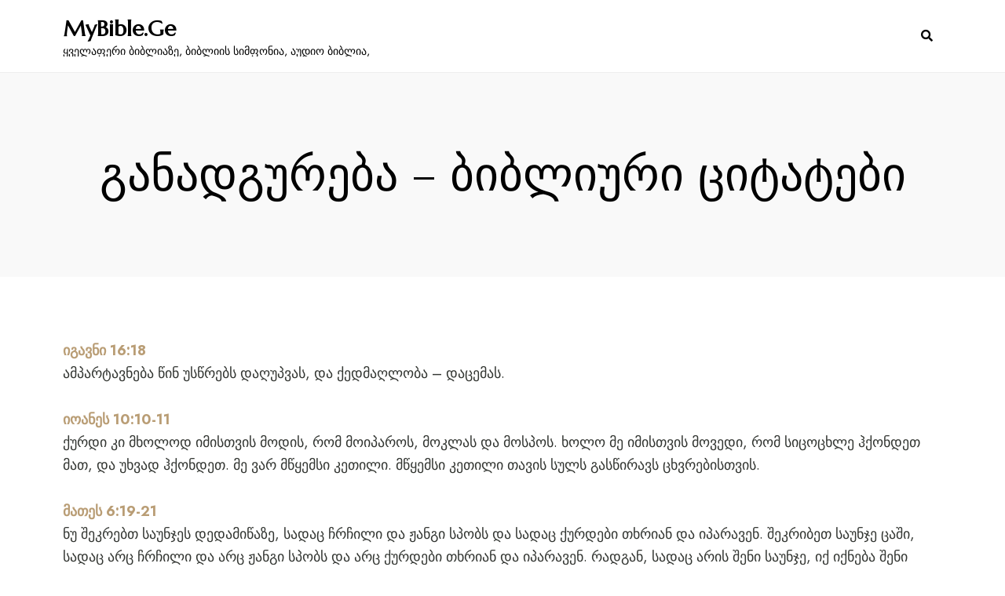

--- FILE ---
content_type: text/html; charset=UTF-8
request_url: https://mybible.ge/ganadgureba/
body_size: 10141
content:
<!DOCTYPE html>
<html lang="ka-GE" class="no-js no-svg">
	<head>
		<meta charset="UTF-8">
		<meta name="viewport" content="width=device-width, initial-scale=1.0, viewport-fit=cover">
		<link rel="profile" href="//gmpg.org/xfn/11">
		<title>განადგურება &#8211; ბიბლიური ციტატები &#8211; MyBible.Ge</title>
<meta name='robots' content='max-image-preview:large' />
	<style>img:is([sizes="auto" i], [sizes^="auto," i]) { contain-intrinsic-size: 3000px 1500px }</style>
	<link rel='dns-prefetch' href='//www.googletagmanager.com' />
<link rel='dns-prefetch' href='//fonts.googleapis.com' />
<link rel="alternate" type="application/rss+xml" title="MyBible.Ge &raquo; RSS-არხი" href="https://mybible.ge/feed/" />
<link rel="alternate" type="application/rss+xml" title="MyBible.Ge &raquo; კომენტარების RSS-არხი" href="https://mybible.ge/comments/feed/" />
<script type="text/javascript">
/* <![CDATA[ */
window._wpemojiSettings = {"baseUrl":"https:\/\/s.w.org\/images\/core\/emoji\/15.0.3\/72x72\/","ext":".png","svgUrl":"https:\/\/s.w.org\/images\/core\/emoji\/15.0.3\/svg\/","svgExt":".svg","source":{"concatemoji":"https:\/\/mybible.ge\/wp-includes\/js\/wp-emoji-release.min.js?ver=6.7.4"}};
/*! This file is auto-generated */
!function(i,n){var o,s,e;function c(e){try{var t={supportTests:e,timestamp:(new Date).valueOf()};sessionStorage.setItem(o,JSON.stringify(t))}catch(e){}}function p(e,t,n){e.clearRect(0,0,e.canvas.width,e.canvas.height),e.fillText(t,0,0);var t=new Uint32Array(e.getImageData(0,0,e.canvas.width,e.canvas.height).data),r=(e.clearRect(0,0,e.canvas.width,e.canvas.height),e.fillText(n,0,0),new Uint32Array(e.getImageData(0,0,e.canvas.width,e.canvas.height).data));return t.every(function(e,t){return e===r[t]})}function u(e,t,n){switch(t){case"flag":return n(e,"\ud83c\udff3\ufe0f\u200d\u26a7\ufe0f","\ud83c\udff3\ufe0f\u200b\u26a7\ufe0f")?!1:!n(e,"\ud83c\uddfa\ud83c\uddf3","\ud83c\uddfa\u200b\ud83c\uddf3")&&!n(e,"\ud83c\udff4\udb40\udc67\udb40\udc62\udb40\udc65\udb40\udc6e\udb40\udc67\udb40\udc7f","\ud83c\udff4\u200b\udb40\udc67\u200b\udb40\udc62\u200b\udb40\udc65\u200b\udb40\udc6e\u200b\udb40\udc67\u200b\udb40\udc7f");case"emoji":return!n(e,"\ud83d\udc26\u200d\u2b1b","\ud83d\udc26\u200b\u2b1b")}return!1}function f(e,t,n){var r="undefined"!=typeof WorkerGlobalScope&&self instanceof WorkerGlobalScope?new OffscreenCanvas(300,150):i.createElement("canvas"),a=r.getContext("2d",{willReadFrequently:!0}),o=(a.textBaseline="top",a.font="600 32px Arial",{});return e.forEach(function(e){o[e]=t(a,e,n)}),o}function t(e){var t=i.createElement("script");t.src=e,t.defer=!0,i.head.appendChild(t)}"undefined"!=typeof Promise&&(o="wpEmojiSettingsSupports",s=["flag","emoji"],n.supports={everything:!0,everythingExceptFlag:!0},e=new Promise(function(e){i.addEventListener("DOMContentLoaded",e,{once:!0})}),new Promise(function(t){var n=function(){try{var e=JSON.parse(sessionStorage.getItem(o));if("object"==typeof e&&"number"==typeof e.timestamp&&(new Date).valueOf()<e.timestamp+604800&&"object"==typeof e.supportTests)return e.supportTests}catch(e){}return null}();if(!n){if("undefined"!=typeof Worker&&"undefined"!=typeof OffscreenCanvas&&"undefined"!=typeof URL&&URL.createObjectURL&&"undefined"!=typeof Blob)try{var e="postMessage("+f.toString()+"("+[JSON.stringify(s),u.toString(),p.toString()].join(",")+"));",r=new Blob([e],{type:"text/javascript"}),a=new Worker(URL.createObjectURL(r),{name:"wpTestEmojiSupports"});return void(a.onmessage=function(e){c(n=e.data),a.terminate(),t(n)})}catch(e){}c(n=f(s,u,p))}t(n)}).then(function(e){for(var t in e)n.supports[t]=e[t],n.supports.everything=n.supports.everything&&n.supports[t],"flag"!==t&&(n.supports.everythingExceptFlag=n.supports.everythingExceptFlag&&n.supports[t]);n.supports.everythingExceptFlag=n.supports.everythingExceptFlag&&!n.supports.flag,n.DOMReady=!1,n.readyCallback=function(){n.DOMReady=!0}}).then(function(){return e}).then(function(){var e;n.supports.everything||(n.readyCallback(),(e=n.source||{}).concatemoji?t(e.concatemoji):e.wpemoji&&e.twemoji&&(t(e.twemoji),t(e.wpemoji)))}))}((window,document),window._wpemojiSettings);
/* ]]> */
</script>
<link rel='stylesheet' id='cozystay-theme-google-fonts-css' href='https://fonts.googleapis.com/css?family=Marcellus%3A100italic%2C200italic%2C300italic%2C400italic%2C500italic%2C600italic%2C700italic%2C800italic%2C100%2C200%2C300%2C400%2C500%2C600%2C700%2C800%7CJost%3A400%2C100italic%2C200italic%2C300italic%2C400italic%2C500italic%2C600italic%2C700italic%2C800italic%2C100%2C200%2C300%2C500%2C600%2C700%2C800&#038;display=swap&#038;ver=2024033101' type='text/css' media='all' />
<link rel='stylesheet' id='slick-css' href='https://mybible.ge/wp-content/themes/cozystay/assets/libs/slick/slick.min.css?ver=1.8' type='text/css' media='all' />
<link rel='stylesheet' id='font-awesome-css' href='https://mybible.ge/wp-content/themes/cozystay/assets/fonts/font-awesome/css/all.min.css?ver=6.7.4' type='text/css' media='all' />
<link rel='stylesheet' id='elegant-font-css' href='https://mybible.ge/wp-content/themes/cozystay/assets/fonts/elegant-font/font.min.css?ver=6.7.4' type='text/css' media='all' />
<link rel='stylesheet' id='wp-block-library-css' href='https://mybible.ge/wp-includes/css/dist/block-library/style.min.css?ver=6.7.4' type='text/css' media='all' />
<link rel='stylesheet' id='cozystay-theme-style-css' href='https://mybible.ge/wp-content/themes/cozystay/assets/styles/front/main.min.css?ver=2024033101' type='text/css' media='all' />
<style id='cozystay-theme-style-inline-css' type='text/css'>
:root { --shf-color: var(--secondary-color); }
</style>
<style id='wp-emoji-styles-inline-css' type='text/css'>

	img.wp-smiley, img.emoji {
		display: inline !important;
		border: none !important;
		box-shadow: none !important;
		height: 1em !important;
		width: 1em !important;
		margin: 0 0.07em !important;
		vertical-align: -0.1em !important;
		background: none !important;
		padding: 0 !important;
	}
</style>
<style id='classic-theme-styles-inline-css' type='text/css'>
/*! This file is auto-generated */
.wp-block-button__link{color:#fff;background-color:#32373c;border-radius:9999px;box-shadow:none;text-decoration:none;padding:calc(.667em + 2px) calc(1.333em + 2px);font-size:1.125em}.wp-block-file__button{background:#32373c;color:#fff;text-decoration:none}
</style>
<style id='global-styles-inline-css' type='text/css'>
:root{--wp--preset--aspect-ratio--square: 1;--wp--preset--aspect-ratio--4-3: 4/3;--wp--preset--aspect-ratio--3-4: 3/4;--wp--preset--aspect-ratio--3-2: 3/2;--wp--preset--aspect-ratio--2-3: 2/3;--wp--preset--aspect-ratio--16-9: 16/9;--wp--preset--aspect-ratio--9-16: 9/16;--wp--preset--color--black: #000000;--wp--preset--color--cyan-bluish-gray: #abb8c3;--wp--preset--color--white: #ffffff;--wp--preset--color--pale-pink: #f78da7;--wp--preset--color--vivid-red: #cf2e2e;--wp--preset--color--luminous-vivid-orange: #ff6900;--wp--preset--color--luminous-vivid-amber: #fcb900;--wp--preset--color--light-green-cyan: #7bdcb5;--wp--preset--color--vivid-green-cyan: #00d084;--wp--preset--color--pale-cyan-blue: #8ed1fc;--wp--preset--color--vivid-cyan-blue: #0693e3;--wp--preset--color--vivid-purple: #9b51e0;--wp--preset--gradient--vivid-cyan-blue-to-vivid-purple: linear-gradient(135deg,rgba(6,147,227,1) 0%,rgb(155,81,224) 100%);--wp--preset--gradient--light-green-cyan-to-vivid-green-cyan: linear-gradient(135deg,rgb(122,220,180) 0%,rgb(0,208,130) 100%);--wp--preset--gradient--luminous-vivid-amber-to-luminous-vivid-orange: linear-gradient(135deg,rgba(252,185,0,1) 0%,rgba(255,105,0,1) 100%);--wp--preset--gradient--luminous-vivid-orange-to-vivid-red: linear-gradient(135deg,rgba(255,105,0,1) 0%,rgb(207,46,46) 100%);--wp--preset--gradient--very-light-gray-to-cyan-bluish-gray: linear-gradient(135deg,rgb(238,238,238) 0%,rgb(169,184,195) 100%);--wp--preset--gradient--cool-to-warm-spectrum: linear-gradient(135deg,rgb(74,234,220) 0%,rgb(151,120,209) 20%,rgb(207,42,186) 40%,rgb(238,44,130) 60%,rgb(251,105,98) 80%,rgb(254,248,76) 100%);--wp--preset--gradient--blush-light-purple: linear-gradient(135deg,rgb(255,206,236) 0%,rgb(152,150,240) 100%);--wp--preset--gradient--blush-bordeaux: linear-gradient(135deg,rgb(254,205,165) 0%,rgb(254,45,45) 50%,rgb(107,0,62) 100%);--wp--preset--gradient--luminous-dusk: linear-gradient(135deg,rgb(255,203,112) 0%,rgb(199,81,192) 50%,rgb(65,88,208) 100%);--wp--preset--gradient--pale-ocean: linear-gradient(135deg,rgb(255,245,203) 0%,rgb(182,227,212) 50%,rgb(51,167,181) 100%);--wp--preset--gradient--electric-grass: linear-gradient(135deg,rgb(202,248,128) 0%,rgb(113,206,126) 100%);--wp--preset--gradient--midnight: linear-gradient(135deg,rgb(2,3,129) 0%,rgb(40,116,252) 100%);--wp--preset--font-size--small: 13px;--wp--preset--font-size--medium: 20px;--wp--preset--font-size--large: 36px;--wp--preset--font-size--x-large: 42px;--wp--preset--spacing--20: 0.44rem;--wp--preset--spacing--30: 0.67rem;--wp--preset--spacing--40: 1rem;--wp--preset--spacing--50: 1.5rem;--wp--preset--spacing--60: 2.25rem;--wp--preset--spacing--70: 3.38rem;--wp--preset--spacing--80: 5.06rem;--wp--preset--shadow--natural: 6px 6px 9px rgba(0, 0, 0, 0.2);--wp--preset--shadow--deep: 12px 12px 50px rgba(0, 0, 0, 0.4);--wp--preset--shadow--sharp: 6px 6px 0px rgba(0, 0, 0, 0.2);--wp--preset--shadow--outlined: 6px 6px 0px -3px rgba(255, 255, 255, 1), 6px 6px rgba(0, 0, 0, 1);--wp--preset--shadow--crisp: 6px 6px 0px rgba(0, 0, 0, 1);}:where(.is-layout-flex){gap: 0.5em;}:where(.is-layout-grid){gap: 0.5em;}body .is-layout-flex{display: flex;}.is-layout-flex{flex-wrap: wrap;align-items: center;}.is-layout-flex > :is(*, div){margin: 0;}body .is-layout-grid{display: grid;}.is-layout-grid > :is(*, div){margin: 0;}:where(.wp-block-columns.is-layout-flex){gap: 2em;}:where(.wp-block-columns.is-layout-grid){gap: 2em;}:where(.wp-block-post-template.is-layout-flex){gap: 1.25em;}:where(.wp-block-post-template.is-layout-grid){gap: 1.25em;}.has-black-color{color: var(--wp--preset--color--black) !important;}.has-cyan-bluish-gray-color{color: var(--wp--preset--color--cyan-bluish-gray) !important;}.has-white-color{color: var(--wp--preset--color--white) !important;}.has-pale-pink-color{color: var(--wp--preset--color--pale-pink) !important;}.has-vivid-red-color{color: var(--wp--preset--color--vivid-red) !important;}.has-luminous-vivid-orange-color{color: var(--wp--preset--color--luminous-vivid-orange) !important;}.has-luminous-vivid-amber-color{color: var(--wp--preset--color--luminous-vivid-amber) !important;}.has-light-green-cyan-color{color: var(--wp--preset--color--light-green-cyan) !important;}.has-vivid-green-cyan-color{color: var(--wp--preset--color--vivid-green-cyan) !important;}.has-pale-cyan-blue-color{color: var(--wp--preset--color--pale-cyan-blue) !important;}.has-vivid-cyan-blue-color{color: var(--wp--preset--color--vivid-cyan-blue) !important;}.has-vivid-purple-color{color: var(--wp--preset--color--vivid-purple) !important;}.has-black-background-color{background-color: var(--wp--preset--color--black) !important;}.has-cyan-bluish-gray-background-color{background-color: var(--wp--preset--color--cyan-bluish-gray) !important;}.has-white-background-color{background-color: var(--wp--preset--color--white) !important;}.has-pale-pink-background-color{background-color: var(--wp--preset--color--pale-pink) !important;}.has-vivid-red-background-color{background-color: var(--wp--preset--color--vivid-red) !important;}.has-luminous-vivid-orange-background-color{background-color: var(--wp--preset--color--luminous-vivid-orange) !important;}.has-luminous-vivid-amber-background-color{background-color: var(--wp--preset--color--luminous-vivid-amber) !important;}.has-light-green-cyan-background-color{background-color: var(--wp--preset--color--light-green-cyan) !important;}.has-vivid-green-cyan-background-color{background-color: var(--wp--preset--color--vivid-green-cyan) !important;}.has-pale-cyan-blue-background-color{background-color: var(--wp--preset--color--pale-cyan-blue) !important;}.has-vivid-cyan-blue-background-color{background-color: var(--wp--preset--color--vivid-cyan-blue) !important;}.has-vivid-purple-background-color{background-color: var(--wp--preset--color--vivid-purple) !important;}.has-black-border-color{border-color: var(--wp--preset--color--black) !important;}.has-cyan-bluish-gray-border-color{border-color: var(--wp--preset--color--cyan-bluish-gray) !important;}.has-white-border-color{border-color: var(--wp--preset--color--white) !important;}.has-pale-pink-border-color{border-color: var(--wp--preset--color--pale-pink) !important;}.has-vivid-red-border-color{border-color: var(--wp--preset--color--vivid-red) !important;}.has-luminous-vivid-orange-border-color{border-color: var(--wp--preset--color--luminous-vivid-orange) !important;}.has-luminous-vivid-amber-border-color{border-color: var(--wp--preset--color--luminous-vivid-amber) !important;}.has-light-green-cyan-border-color{border-color: var(--wp--preset--color--light-green-cyan) !important;}.has-vivid-green-cyan-border-color{border-color: var(--wp--preset--color--vivid-green-cyan) !important;}.has-pale-cyan-blue-border-color{border-color: var(--wp--preset--color--pale-cyan-blue) !important;}.has-vivid-cyan-blue-border-color{border-color: var(--wp--preset--color--vivid-cyan-blue) !important;}.has-vivid-purple-border-color{border-color: var(--wp--preset--color--vivid-purple) !important;}.has-vivid-cyan-blue-to-vivid-purple-gradient-background{background: var(--wp--preset--gradient--vivid-cyan-blue-to-vivid-purple) !important;}.has-light-green-cyan-to-vivid-green-cyan-gradient-background{background: var(--wp--preset--gradient--light-green-cyan-to-vivid-green-cyan) !important;}.has-luminous-vivid-amber-to-luminous-vivid-orange-gradient-background{background: var(--wp--preset--gradient--luminous-vivid-amber-to-luminous-vivid-orange) !important;}.has-luminous-vivid-orange-to-vivid-red-gradient-background{background: var(--wp--preset--gradient--luminous-vivid-orange-to-vivid-red) !important;}.has-very-light-gray-to-cyan-bluish-gray-gradient-background{background: var(--wp--preset--gradient--very-light-gray-to-cyan-bluish-gray) !important;}.has-cool-to-warm-spectrum-gradient-background{background: var(--wp--preset--gradient--cool-to-warm-spectrum) !important;}.has-blush-light-purple-gradient-background{background: var(--wp--preset--gradient--blush-light-purple) !important;}.has-blush-bordeaux-gradient-background{background: var(--wp--preset--gradient--blush-bordeaux) !important;}.has-luminous-dusk-gradient-background{background: var(--wp--preset--gradient--luminous-dusk) !important;}.has-pale-ocean-gradient-background{background: var(--wp--preset--gradient--pale-ocean) !important;}.has-electric-grass-gradient-background{background: var(--wp--preset--gradient--electric-grass) !important;}.has-midnight-gradient-background{background: var(--wp--preset--gradient--midnight) !important;}.has-small-font-size{font-size: var(--wp--preset--font-size--small) !important;}.has-medium-font-size{font-size: var(--wp--preset--font-size--medium) !important;}.has-large-font-size{font-size: var(--wp--preset--font-size--large) !important;}.has-x-large-font-size{font-size: var(--wp--preset--font-size--x-large) !important;}
:where(.wp-block-post-template.is-layout-flex){gap: 1.25em;}:where(.wp-block-post-template.is-layout-grid){gap: 1.25em;}
:where(.wp-block-columns.is-layout-flex){gap: 2em;}:where(.wp-block-columns.is-layout-grid){gap: 2em;}
:root :where(.wp-block-pullquote){font-size: 1.5em;line-height: 1.6;}
</style>
<script type="text/javascript" src="https://mybible.ge/wp-content/themes/cozystay/assets/scripts/libs/modernizr.min.js?ver=3.3.1" id="modernizr-js"></script>
<!--[if lt IE 9]>
<script type="text/javascript" src="https://mybible.ge/wp-content/themes/cozystay/assets/scripts/libs/html5shiv.min.js?ver=3.7.3" id="html5shiv-js"></script>
<![endif]-->

<!-- Google tag (gtag.js) snippet added by Site Kit -->
<!-- Google Analytics snippet added by Site Kit -->
<script type="text/javascript" src="https://www.googletagmanager.com/gtag/js?id=GT-MQJ5LV2" id="google_gtagjs-js" async></script>
<script type="text/javascript" id="google_gtagjs-js-after">
/* <![CDATA[ */
window.dataLayer = window.dataLayer || [];function gtag(){dataLayer.push(arguments);}
gtag("set","linker",{"domains":["mybible.ge"]});
gtag("js", new Date());
gtag("set", "developer_id.dZTNiMT", true);
gtag("config", "GT-MQJ5LV2");
 window._googlesitekit = window._googlesitekit || {}; window._googlesitekit.throttledEvents = []; window._googlesitekit.gtagEvent = (name, data) => { var key = JSON.stringify( { name, data } ); if ( !! window._googlesitekit.throttledEvents[ key ] ) { return; } window._googlesitekit.throttledEvents[ key ] = true; setTimeout( () => { delete window._googlesitekit.throttledEvents[ key ]; }, 5 ); gtag( "event", name, { ...data, event_source: "site-kit" } ); }; 
/* ]]> */
</script>
<link rel="https://api.w.org/" href="https://mybible.ge/wp-json/" /><link rel="alternate" title="JSON" type="application/json" href="https://mybible.ge/wp-json/wp/v2/pages/3079" /><link rel="EditURI" type="application/rsd+xml" title="RSD" href="https://mybible.ge/xmlrpc.php?rsd" />
<meta name="generator" content="WordPress 6.7.4" />
<link rel="canonical" href="https://mybible.ge/ganadgureba/" />
<link rel='shortlink' href='https://mybible.ge/?p=3079' />
<link rel="alternate" title="oEmbed (JSON)" type="application/json+oembed" href="https://mybible.ge/wp-json/oembed/1.0/embed?url=https%3A%2F%2Fmybible.ge%2Fganadgureba%2F" />
<link rel="alternate" title="oEmbed (XML)" type="text/xml+oembed" href="https://mybible.ge/wp-json/oembed/1.0/embed?url=https%3A%2F%2Fmybible.ge%2Fganadgureba%2F&#038;format=xml" />
<meta name="generator" content="Site Kit by Google 1.165.0" />
<!-- Google AdSense meta tags added by Site Kit -->
<meta name="google-adsense-platform-account" content="ca-host-pub-2644536267352236">
<meta name="google-adsense-platform-domain" content="sitekit.withgoogle.com">
<!-- End Google AdSense meta tags added by Site Kit -->
<meta name="generator" content="Elementor 3.28.4; features: additional_custom_breakpoints, e_local_google_fonts; settings: css_print_method-external, google_font-enabled, font_display-swap">
			<style>
				.e-con.e-parent:nth-of-type(n+4):not(.e-lazyloaded):not(.e-no-lazyload),
				.e-con.e-parent:nth-of-type(n+4):not(.e-lazyloaded):not(.e-no-lazyload) * {
					background-image: none !important;
				}
				@media screen and (max-height: 1024px) {
					.e-con.e-parent:nth-of-type(n+3):not(.e-lazyloaded):not(.e-no-lazyload),
					.e-con.e-parent:nth-of-type(n+3):not(.e-lazyloaded):not(.e-no-lazyload) * {
						background-image: none !important;
					}
				}
				@media screen and (max-height: 640px) {
					.e-con.e-parent:nth-of-type(n+2):not(.e-lazyloaded):not(.e-no-lazyload),
					.e-con.e-parent:nth-of-type(n+2):not(.e-lazyloaded):not(.e-no-lazyload) * {
						background-image: none !important;
					}
				}
			</style>
			<link rel="icon" href="https://mybible.ge/wp-content/uploads/2025/02/cropped-436646112_1473710113520666_7718214385805165035_n-1-32x32.png" sizes="32x32" />
<link rel="icon" href="https://mybible.ge/wp-content/uploads/2025/02/cropped-436646112_1473710113520666_7718214385805165035_n-1-192x192.png" sizes="192x192" />
<link rel="apple-touch-icon" href="https://mybible.ge/wp-content/uploads/2025/02/cropped-436646112_1473710113520666_7718214385805165035_n-1-180x180.png" />
<meta name="msapplication-TileImage" content="https://mybible.ge/wp-content/uploads/2025/02/cropped-436646112_1473710113520666_7718214385805165035_n-1-270x270.png" />
	</head>

	<body class="page page-id-3079 wp-embed-responsive eio-default elementor-default elementor-kit-51032 page-template-default light-color site-layout-fullwidth cs-form-square theme-cozystay">
				<div id="page">
						
<header id="masthead" class="site-header site-header-layout-default dropdown-dark" data-sticky-status="scroll-up-enable">
	<div class="site-header-main">
        <div class="container">
            <!-- .site-branding -->
            <div class="header-section branding header-left">
                <div class="site-branding">
					                    <p class="site-title">
                        <a href="https://mybible.ge/" rel="home">MyBible.Ge</a>
                    </p>        				<p class="site-description">ყველაფერი ბიბლიაზე, ბიბლიის სიმფონია, აუდიო ბიბლია,</p>                </div>
            </div> <!-- end of .site-branding -->
			            <div class="header-section header-right">	                <div class="site-header-search">
	                    <span class="toggle-button"><span class="screen-reader-text">Search</span></span>
	                </div>				<button id="menu-toggle" class="menu-toggle">
					<span class="menu-toggle-icon"></span>
					<span class="menu-toggle-text">Menu</span>
				</button>
            </div>
        </div>
    </div>
</header>
			<div id="content"  class="site-content">
				    <header class="page-title-default page-title-section">
                <div class="container">            <h1 class="entry-title">განადგურება &#8211; ბიბლიური ციტატები</h1>
        </div>
            </header>
<div class="main">
	<div class="container">
		<div id="primary" class="primary content-area">
                                            <article class="post-3079 page type-page status-publish hentry">
    <div class="entry-content"><p><a href="http://saxareba.blogspot.com/2015/05/igavni16.18.html" target="_blank" rel="noopener noreferrer"><strong>იგავნი 16:18</strong></a><br />
ამპარტავნება წინ უსწრებს დაღუპვას, და ქედმაღლობა – დაცემას.</p>
<p><a href="http://saxareba.blogspot.com/2015/05/ioane10.10-11.html" target="_blank" rel="noopener noreferrer"><strong>იოანეს 10:10-11</strong></a><br />
ქურდი კი მხოლოდ იმისთვის მოდის, რომ მოიპაროს, მოკლას და მოსპოს. ხოლო მე იმისთვის მოვედი, რომ სიცოცხლე ჰქონდეთ მათ, და უხვად ჰქონდეთ. მე ვარ მწყემსი კეთილი. მწყემსი კეთილი თავის სულს გასწირავს ცხვრებისთვის.</p>
<p><a href="http://saxareba.blogspot.com/2013/08/mate6.19-21.html" target="_blank" rel="noopener noreferrer"><strong>მათეს 6:19-21</strong></a><br />
ნუ შეკრებთ საუნჯეს დედამიწაზე, სადაც ჩრჩილი და ჟანგი სპობს და სადაც ქურდები თხრიან და იპარავენ. შეკრიბეთ საუნჯე ცაში, სადაც არც ჩრჩილი და არც ჟანგი სპობს და არც ქურდები თხრიან და იპარავენ. რადგან, სადაც არის შენი საუნჯე, იქ იქნება შენი გულიც.</p>
<p><a href="http://saxareba.blogspot.com/2015/05/1korintelta10.8-10.html" target="_blank" rel="noopener noreferrer"><strong>1 კორინთელთა 10:8-10</strong></a><br />
ნურც ვიმეძავებთ, როგორც ზოგიერთი მათგანი მეძაობდა, და ერთ დღეს ოცდასამი ათასი კაცი დაეცა. ნურც გამოვცდით უფალს, როგორც ზოგიერთმა მათგანმა გამოსცადა და ისინი გველებისაგან დაიღუპნენ. არც იდრტვინოთ, როგორც ზოგიერთი მათგანი დრტვინავდა და დაიღუპნენ შემმუსვრელისაგან.</p>
<p><a href="http://saxareba.blogspot.com/2013/11/1korintelta5.4-5.html" target="_blank" rel="noopener noreferrer"><strong>1 კორინთელთა 5:4-5</strong></a><br />
ჩვენი უფლის, იესო ქრისტეს სახელით, როდესაც შეიკრიბებით, ჩემი სულის თანდასწრებით, ჩვენი უფლის, იესო ქრისტეს ძალით, გადაეცეს ასეთი კაცი სატანას ხორცის დასაღუპად, რათა სული გადარჩეს ჩვენი უფლის დღეს.</p>
<p><a href="http://saxareba.blogspot.com/2013/11/1timote6.9-10.html" target="_blank" rel="noopener noreferrer"><strong>1 ტიმოთეს 6:9-10</strong></a><br />
ხოლო გამდიდრების მსურველნი განსაცდელსა და მახეში ვარდებიან, მრავალ უგუნურ და მავნე გულისთქმაში, რომლებიც განადგურებისა და დაღუპვისაკენ უბიძგებენ ადამიანს. რადგან ყოველი ბოროტების ფესვი ვერცხლისმოყვარეობაა და ზოგიერთები, რომლებიც მან გაიტაცა, განშორდნენ რწმენას და თავიანთ თავს მრავალი ტკივილი აწვნიეს.</p>
<p><a href="http://saxareba.blogspot.com/2015/05/romaelta3.16-18.html" target="_blank" rel="noopener noreferrer"><strong>რომაელთა 3:16-18</strong></a><br />
ნგრევა და უბედურებაა მათ გზებზე, მშვიდობის გზა არ იციან.  ღმერთის შიში არ არის მათ თვალწინ.“</p>
<p><a href="http://saxareba.blogspot.com/2015/03/2petre2.12.html" target="_blank" rel="noopener noreferrer"><strong>2 პეტრეს 2:12</strong></a><br />
ისინი კი, როგორც უგნური ცხოველები, ბუნებით დასაჭერად და მოსასპობად გაჩენილნი, თავიანთი გახრწნილებით დაიღუპებიან, ვინაიდან გმობენ იმას, რაც არ გაეგებათ,</p>
<p><a href="http://saxareba.blogspot.com/2015/05/romaelta9.22-23.html" target="_blank" rel="noopener noreferrer"><strong>რომაელთა 9:22-23</strong></a><br />
მაშ რა, თუ ღმერთი, რომელსაც სურს თავისი რისხვის ჩვენება და ძლიერების უწყება, მრავალი სულგრძელებით ითმენს დასაღუპავად გამზადებულ რისხვის ჭურჭლებს, რათა გამოაჩინოს თავისი დიდების სიუხვე წყალობის ჭურჭლებზე, რომლებიც წინასწარ გაამზადა სადიდბლად,</p>
<p><a href="http://saxareba.blogspot.com/2013/11/filipelta3.18-19.html" target="_blank" rel="noopener noreferrer"><strong>ფილიპელთა 3:18-19</strong></a><br />
რადგან ბევრნი, ვისზეც ხშირად მითქვამს თქვენთვის და ახლაც ცრემლიანი გეუბნებით, ისე იქცევიან, როგორც ქრისტეს ჯვრის მტრები. მათი ბოლო დაღუპვაა, მათი ღმერთი მუცელია, მათი დიდება კი მათ სირცხვილშია. ისინი მიწიერზე ფიქრობენ.</p>
<p><a href="http://saxareba.blogspot.com/2015/05/1tesalonikelta5.1-3.html" target="_blank" rel="noopener noreferrer"><strong>1 თესალონიკელთა 5:1-3</strong></a><br />
ჟამზე და ვადებზე საჭირო არ არის რაიმე მოგწეროთ, ძმებო, რადგან თქვენ თავადაც კარგად იცით, რომ უფლის დღე ისე მოვა, როგორც ქურდი ღამით. როდესაც იტყვიან: „მშვიდობა და უსაფრთხოება,“ მაშინ მოულოდნელად მოაწევს მათზე განადგურება, როგორც ფეხმძიმეზე მშობიარობის ტკივილები, და ვერ გაექცევიან.</p>
<p><a href="http://saxareba.blogspot.com/2013/11/2tesalonikelta1.8-9.html" target="_blank" rel="noopener noreferrer"><strong>2 თესალონიკელთა 1:8-9</strong></a>და ცეცხლის ალით, და იძიებს შურს მათზე, ვინც არ შეიცნობს ღმერთს და არ ემორჩილება უფალი იესოს სახარებას, ისინი სასჯელად მიიღებენ მარადიულ დაღუპვას უფლის პირისაგან და მისი ძლიერების დიდებისაგან,</p>
<p><a href="http://saxareba.blogspot.com/2013/01/713.html" target="_blank" rel="noopener noreferrer"><strong>მათეს 7:13</strong></a><br />
შედით ვიწრო კარიბჭით, რადგან ფართოა კარიბჭე და განიერია დაღუპვისაკენ მიმავალი გზა, და მრავალნი არიან მასზე მავალნი.</p>
<p><a href="http://saxareba.blogspot.com/2013/08/mate10.28.html" target="_blank" rel="noopener noreferrer"><strong>მათეს 10:28</strong></a><br />
ნუ გეშინიათ მათი, ვინც სხეულს კლავს, სულის მოკვლა კი არ ძალუძს. გეშინოდეთ უფრო მეტად მისი, ვისაც შეუძლია დაღუპვა სულისაც და სხეულისაც გეენაში.</p>
<p><a href="http://saxareba.blogspot.com/2015/05/igavni18.12.html" target="_blank" rel="noopener noreferrer"><strong>იგავნი 18:12</strong></a><br />
ქედმაღლობა წინ უსწრებს დამხობას, მორჩილება კი წინ უძღვის დიდებას.</p>
<p><a href="http://saxareba.blogspot.com/2013/12/igavni10.14.html" target="_blank" rel="noopener noreferrer"><strong>იგავნი 10:14</strong></a><br />
ბრძენნი ცოდნას აგროვებენ, სულელის პირი კი – მოახლოებულ განადგურებას.</p>
<p><a href="http://saxareba.blogspot.com/2015/05/ezekieli12.20.html" target="_blank" rel="noopener noreferrer"><strong>ეზეკიელი 12:20</strong></a><br />
დასახლებული ქალაქები დაინგრევა და ქვეყანა უდაბნოდ იქცევა და მიხვდებით, რომ მე ვარ უფალი.”</p>
    </div><!-- .post-entry -->
</article>                    </div>
			</div>
</div>

            </div> <!-- end of #content -->
                <footer id="colophon" class="site-footer">
                                <div class="site-footer-bottom">
            <div class="container">                <div class="widget widget_text">
                    <div class="textwidget">© Copyright CozyStay WordPress Theme for Hotel Booking.</div>
                </div>            </div>
        </div>    </footer>                    </div> <!-- end of #page -->

        			<script>
				const lazyloadRunObserver = () => {
					const lazyloadBackgrounds = document.querySelectorAll( `.e-con.e-parent:not(.e-lazyloaded)` );
					const lazyloadBackgroundObserver = new IntersectionObserver( ( entries ) => {
						entries.forEach( ( entry ) => {
							if ( entry.isIntersecting ) {
								let lazyloadBackground = entry.target;
								if( lazyloadBackground ) {
									lazyloadBackground.classList.add( 'e-lazyloaded' );
								}
								lazyloadBackgroundObserver.unobserve( entry.target );
							}
						});
					}, { rootMargin: '200px 0px 200px 0px' } );
					lazyloadBackgrounds.forEach( ( lazyloadBackground ) => {
						lazyloadBackgroundObserver.observe( lazyloadBackground );
					} );
				};
				const events = [
					'DOMContentLoaded',
					'elementor/lazyload/observe',
				];
				events.forEach( ( event ) => {
					document.addEventListener( event, lazyloadRunObserver );
				} );
			</script>
			
<div  class="sidemenu sidemenu-default">    <div class="container">
        <div class="sidemenu-header">
            <span class="close-button">Close</span>
        </div>            <div class="copyright">© Copyright CozyStay WordPress Theme for Hotel Booking.</div>    </div>
</div>
    <a href="#" class="to-top"></a><div class="search-screen">
	<div class="container">
		<span class="close-button">Close</span>
		<div class="search-wrapper">
			<div class="search">
    <form class="search-form" role="search" method="get" action="https://mybible.ge/">
        <label>
            <span class="screen-reader-text">Search for:</span>
            <input type="search" class="search-field" placeholder="Enter a keyword to search" autocomplete="off" name="s">
        </label>
        <button type="submit" class="search-submit"><span class="screen-reader-text">Search</span></button>
    </form>
</div>
		</div>
	</div>
</div>

<!-- Sign in with Google button added by Site Kit -->
		<style>
		.googlesitekit-sign-in-with-google__frontend-output-button{max-width:320px}
		</style>
		<script type="text/javascript" src="https://accounts.google.com/gsi/client"></script>
<script type="text/javascript">
/* <![CDATA[ */
(()=>{async function handleCredentialResponse(response){try{const res=await fetch('https://mybible.ge/wp-login.php?action=googlesitekit_auth',{method:'POST',headers:{'Content-Type':'application/x-www-form-urlencoded'},body:new URLSearchParams(response)});/* Preserve comment text in case of redirect after login on a page with a Sign in with Google button in the WordPress comments. */ const commentText=document.querySelector('#comment')?.value;const postId=document.querySelectorAll('.googlesitekit-sign-in-with-google__comments-form-button')?.[0]?.className?.match(/googlesitekit-sign-in-with-google__comments-form-button-postid-(\d+)/)?.[1];if(!! commentText?.length){sessionStorage.setItem(`siwg-comment-text-${postId}`,commentText);}location.reload();}catch(error){console.error(error);}}if(typeof google !=='undefined'){google.accounts.id.initialize({client_id:'1084635079747-0lajmou0gs5nc7jrn2h2tesiqdn576mg.apps.googleusercontent.com',callback:handleCredentialResponse,library_name:'Site-Kit'});}const defaultButtonOptions={"theme":"outline","text":"signin_with","shape":"rectangular"};document.querySelectorAll('.googlesitekit-sign-in-with-google__frontend-output-button').forEach((siwgButtonDiv)=>{const buttonOptions={shape:siwgButtonDiv.getAttribute('data-googlesitekit-siwg-shape')|| defaultButtonOptions.shape,text:siwgButtonDiv.getAttribute('data-googlesitekit-siwg-text')|| defaultButtonOptions.text,theme:siwgButtonDiv.getAttribute('data-googlesitekit-siwg-theme')|| defaultButtonOptions.theme,};if(typeof google !=='undefined'){google.accounts.id.renderButton(siwgButtonDiv,buttonOptions);}});/* If there is a matching saved comment text in sessionStorage,restore it to the comment field and remove it from sessionStorage. */ const postId=document.body.className.match(/postid-(\d+)/)?.[1];const commentField=document.querySelector('#comment');const commentText=sessionStorage.getItem(`siwg-comment-text-${postId}`);if(commentText?.length && commentField && !! postId){commentField.value=commentText;sessionStorage.removeItem(`siwg-comment-text-${postId}`);}})();
/* ]]> */
</script>

<!-- End Sign in with Google button added by Site Kit -->
<link rel='stylesheet' id='justified-gallery-css' href='https://mybible.ge/wp-content/themes/cozystay/assets/libs/justified-gallery/justifiedGallery.min.css?ver=3.6.3' type='text/css' media='all' />
<script type="text/javascript" src="https://mybible.ge/wp-includes/js/jquery/jquery.min.js?ver=3.7.1" id="jquery-core-js"></script>
<script type="text/javascript" src="https://mybible.ge/wp-includes/js/jquery/jquery-migrate.min.js?ver=3.4.1" id="jquery-migrate-js"></script>
<script type="text/javascript" src="https://mybible.ge/wp-content/themes/cozystay/assets/libs/slick/slick.min.js?ver=1.8" id="slick-js"></script>
<script type="text/javascript" id="cozystay-helper-js-extra">
/* <![CDATA[ */
var cozystayHelper = {"siteURL":"https:\/\/mybible.ge\/"};
/* ]]> */
</script>
<script type="text/javascript" src="https://mybible.ge/wp-content/themes/cozystay/assets/scripts/front/helper.min.js?ver=2024033101" id="cozystay-helper-js"></script>
<script type="text/javascript" src="https://mybible.ge/wp-content/themes/cozystay/assets/scripts/front/sticky-site-header.min.js?ver=2024033101" id="cozystay-sticky-site-header-js"></script>
<script type="text/javascript" src="https://mybible.ge/wp-content/themes/cozystay/assets/scripts/libs/jquery.fitvids.min.js?ver=1.1" id="jquery-fitvids-js"></script>
<script type="text/javascript" src="https://mybible.ge/wp-content/themes/cozystay/assets/libs/justified-gallery/jquery.justifiedGallery.min.js?ver=3.6.5" id="justified-gallery-js"></script>
<script type="text/javascript" src="https://mybible.ge/wp-content/themes/cozystay/assets/scripts/front/animations.min.js?ver=2024033101" id="cozystay-animations-js"></script>
<script type="text/javascript" id="cozystay-theme-script-js-extra">
/* <![CDATA[ */
var cozystay = {"errorText":{"noMediaFound":"No image found"},"woocommerceProductFilterAjaxEnabled":"","onepagemenus":""};
/* ]]> */
</script>
<script type="text/javascript" src="https://mybible.ge/wp-content/themes/cozystay/assets/scripts/front/main.min.js?ver=2024033101" id="cozystay-theme-script-js"></script>
            </body>
</html>


--- FILE ---
content_type: text/css
request_url: https://mybible.ge/wp-content/themes/cozystay/assets/styles/front/main.min.css?ver=2024033101
body_size: 37293
content:
 :root {--spacing: 50px;--heading-font: Marcellus, serif;--body-font: Jost, sans-serif;--secondary-font: Jost, sans-serif;--btn-font: Marcellus, serif;--sidebar: 360px;--site-width: 1300px;--sidebar-gap: 80px;--primary-color: #b99d75;--primary-color-semi: rgba(185, 157, 117, 0.3);--secondary-color: #53624e;--content-color: #333632;--theme-primary-color: var(--primary-color);--theme-secondary-color: var(--secondary-color);--btn-bg: var(--primary-color);--btn-color: #fff;--btn-bg-hover: #ab916c;--btn-color-hover: #fff;--btn-height: 52px;--btn-font-size: 16px;--btn-font-weight: 400;--btn-letter-spacing: 0;--btn-text-transform: none;--hf-weight: 400;--hf-letter-spacing: 0;--hf-text-transform: none;--hf-style: normal;--subheading-font: Jost, sans-serif;--shf-font-size: 12px;--shf-weight: 500;--shf-letter-spacing: 0.1em;--shf-text-transform: uppercase;--shf-style: normal;--shf-color: var(--secondary-color);--sf-letter-spacing: 0.05em;--sf-text-transform: uppercase;--sf-style: normal;--blog-title-weight: 400;--bt-letter-spacing: 0;--bt-text-transform: none;--bt-style: normal;--post-text-size: 18px;--post-line-height: 1.66;--widget-title-font: Jost, sans-serif;--widget-title-size: 14px;--widget-title-weight: 500;--widget-title-spacing: 0.05em;--widget-title-trans: uppercase;--widget-title-style: normal;--nav-font: Jost, sans-serif;--nav-font-size: 13px;--nav-font-weight: 500;--nav-font-letter-spacing: 0.05em;--nav-font-transform: uppercase;--fbnav-font-size: 14px;--fbnav-font-weight: 400;--fbnav-font-letter-spacing: 0.05em;--fbnav-font-transform: uppercase;--grid-unit: 25;--grid-val: calc(100/var(--grid-unit));--side-padding: calc(var(--grid-val)*2vw);--form-bd-width: 1px;--popup-width: 600px;--light-bg-color: #fff;--light-text-color: #1a1b1a;--light-content-color: #333632;--light-link-color: var(--primary-color);--light-link-color-hover: var(--primary-color);--dark-bg-color: #0e0d0a;--dark-text-color: #fff;--dark-content-color: #eee;--dark-link-color: var(--primary-color);--dark-link-color-hover: var(--primary-color);}:root .light-color {--bg-color: var(--light-bg-color);--text-color: var(--light-text-color);--content-color: var(--light-content-color);--page-title-bg: #f9f9f9;--page-title-color: #000;--link-color: var(--light-link-color);--link-color-hover: var(--light-link-color-hover);--text-lighter: #666;--form-bd: rgba(0, 0, 0, 0.12);--form-bd-focus: var(--primary-color);--border-color: rgba(0, 0, 0, 0.1);--light-grey: #f9f9f9;}:root .dark-color {--bg-color: var(--dark-bg-color);--text-color: var(--dark-text-color);--content-color: var(--dark-content-color);--page-title-bg: #151515;--page-title-color: #fff;--link-color: var(--dark-link-color);--link-color-hover: var(--dark-link-color-hover);--text-lighter: #aaa;--form-bd: rgba(255, 255, 255, 0.35);--form-bd-focus: var(--primary-color);--border-color: rgba(255, 255, 255, 0.15);--light-grey: #151515;}:root .e-con {--container-default-padding-top: 0;--container-default-padding-right: 0;--container-default-padding-bottom: 0;--container-default-padding-left: 0;}@media (min-width: 1025px) {:root {--grid-unit: 32;--spacing: 80px;}}@-webkit-keyframes stickyHeaderShow {0% {-webkit-transform: translateY(-100%);-ms-transform: translateY(-100%);transform: translateY(-100%);}100% {-webkit-transform: translateY(0);-ms-transform: translateY(0);transform: translateY(0);}}@keyframes stickyHeaderShow {0% {-webkit-transform: translateY(-100%);-ms-transform: translateY(-100%);transform: translateY(-100%);}100% {-webkit-transform: translateY(0);-ms-transform: translateY(0);transform: translateY(0);}}@-webkit-keyframes fade {0% {opacity: 0.2;}50% {opacity: 1;}100% {opacity: 0.2;}}@keyframes fade {0% {opacity: 0.2;}50% {opacity: 1;}100% {opacity: 0.2;}}@-webkit-keyframes slideFade {0% {opacity: 0;-webkit-transform: translateY(50px);-ms-transform: translateY(50px);transform: translateY(50px);}100% {opacity: 1;-webkit-transform: translateY(0);-ms-transform: translateY(0);transform: translateY(0);}}@keyframes slideFade {0% {opacity: 0;-webkit-transform: translateY(50px);-ms-transform: translateY(50px);transform: translateY(50px);}100% {opacity: 1;-webkit-transform: translateY(0);-ms-transform: translateY(0);transform: translateY(0);}}@-webkit-keyframes showTab {0% {opacity: 0;-webkit-transform: translateY(20px);-ms-transform: translateY(20px);transform: translateY(20px);}100% {opacity: 1;-webkit-transform: translateY(0);-ms-transform: translateY(0);transform: translateY(0);}}@keyframes showTab {0% {opacity: 0;-webkit-transform: translateY(20px);-ms-transform: translateY(20px);transform: translateY(20px);}100% {opacity: 1;-webkit-transform: translateY(0);-ms-transform: translateY(0);transform: translateY(0);}}@-webkit-keyframes spin {0% {-webkit-transform: rotate(0deg);-ms-transform: rotate(0deg);transform: rotate(0deg);}100% {-webkit-transform: rotate(360deg);-ms-transform: rotate(360deg);transform: rotate(360deg);}}@keyframes spin {0% {-webkit-transform: rotate(0deg);-ms-transform: rotate(0deg);transform: rotate(0deg);}100% {-webkit-transform: rotate(360deg);-ms-transform: rotate(360deg);transform: rotate(360deg);}}html {line-height: 1.15;-webkit-text-size-adjust: 100%;}body {margin: 0;}h1 {font-size: 2em;margin: 0.67em 0;}hr {box-sizing: content-box;height: 0;overflow: visible;}pre {font-family: monospace, monospace;font-size: 1em;}a {background-color: transparent;}abbr[title] {border-bottom: none;text-decoration: underline;text-decoration: underline dotted;}b, strong {font-weight: bolder;}code, kbd, samp {font-family: monospace, monospace;font-size: 1em;}small {font-size: 80%;}sub, sup {font-size: 75%;line-height: 0;position: relative;vertical-align: baseline;}sub {bottom: -0.25em;}sup {top: -0.5em;}img {border-style: none;}button, input, optgroup, select, textarea {font-family: inherit;font-size: 100%;line-height: 1.15;margin: 0;}button, input {overflow: visible;}button, select {text-transform: none;}button, [type="button"], [type="reset"], [type="submit"] {-webkit-appearance: button;}button::-moz-focus-inner, [type="button"]::-moz-focus-inner, [type="reset"]::-moz-focus-inner, [type="submit"]::-moz-focus-inner {border-style: none;padding: 0;}button:-moz-focusring, [type="button"]:-moz-focusring, [type="reset"]:-moz-focusring, [type="submit"]:-moz-focusring {outline: 1px dotted ButtonText;}fieldset {padding: 0.35em 0.75em 0.625em;}legend {box-sizing: border-box;color: inherit;display: table;max-width: 100%;padding: 0;white-space: normal;}progress {vertical-align: baseline;}textarea {overflow: auto;}[type="checkbox"], [type="radio"] {box-sizing: border-box;padding: 0;}[type="number"]::-webkit-inner-spin-button, [type="number"]::-webkit-outer-spin-button {height: auto;}[type="search"] {-webkit-appearance: textfield;outline-offset: -2px;}[type="search"]::-webkit-search-decoration {-webkit-appearance: none;}::-webkit-file-upload-button {-webkit-appearance: button;font: inherit;}details {display: block;}summary {display: list-item;}template {display: none;}[hidden] {display: none;}* {box-sizing: border-box;-webkit-font-smoothing: antialiased;-ms-word-wrap: break-word;word-wrap: break-word;}*:focus {outline: 0;}html {width: 100%;min-height: 100%;}html.touch div {background-attachment: scroll !important;}body {width: 100%;height: auto;min-height: 100%;margin: 0 auto;background-color: var(--bg-color);color: #000;}body#tinymce {padding: 20px !important;background: #fff;}html, body, blockquote, h1, h2, h3, h4, h5, h6, p, ul, ol, li, dd, dl, dt, pre, fieldset, figure, hr, iframe, legend {margin: 0;padding: 0;border: none;}#page {position: relative;z-index: 2;overflow-x: hidden;width: 100%;height: auto;}ul, ol {margin: 0 0 30px 30px;}li > ul, li > ol {margin-bottom: 0;}dl {margin: 0 0 30px;}dt {font-weight: 700;}dd {margin: 0 0 30px 30px;}figure {position: relative;overflow: hidden;max-width: 100%;margin: 0;}figure img {display: block;}img {height: auto;max-width: 100%;border: 0;}hr {display: block;height: 1px;padding: 0;margin: 50px auto;border: 0;border-top: 1px solid #ccc;}.dark-color hr {background-color: rgba(255, 255, 255, 0.1);}hr.lo-divider {background: none !important;}.hide {display: none !important;}.container:after, #page ul:after, .main:after, .home-widget .section-content:after, .posts-wrapper:after, .entry-content:after, .single #primary > .post:after, .post-navigation .nav-links:after, .image-gallery:after, .widget_mc4wp_form_widget .fields-container:after, .widget-area-row:after, .entry-content .gallery:after, .comments-area .navigation .nav-links:after, .widget.widget_archive ul li:after, .widget.widget_categories ul li:after, .lo-row:after, .gallery[class*="gallery-columns-"]:after, .fields-container:after, .authors-list:after, .row:after {position: relative;display: block;content: "";clear: both;}.says, .screen-reader-text {position: absolute !important;overflow: hidden;clip: rect(1px, 1px, 1px, 1px);clip-path: inset(50%);width: 1px;height: 1px;padding: 0;margin: -1px;border: 0;word-wrap: normal !important;}.site .skip-link {top: -9999em;left: -9999em;display: block;padding: 15px 23px 14px;background-color: #f1f1f1;box-shadow: 0 0 1px 1px rgba(0, 0, 0, 0.2);color: #21759b;font-family: Montserrat, "Helvetica Neue", sans-serif;font-size: 14px;font-weight: 700;outline: none;text-decoration: none;text-transform: none;}.logged-in .site .skip-link {box-shadow: 0 0 2px 2px rgba(0, 0, 0, 0.2);font-family: "Open Sans", sans-serif;}.site .skip-link:focus {z-index: 100000;top: 7px;left: 6px;clip: auto;width: auto;height: auto;}.alignleft {float: left;display: inline;}.alignleft[class*="wp-block-"] {margin-right: 30px;}.alignright {float: right;display: inline;}.alignright[class*="wp-block-"] {margin-left: 30px;}.aligncenter {display: block;margin-right: auto !important;margin-left: auto !important;}figure.alignleft, img.alignleft {margin: 0 30px 30px 0;}figure.alignright, img.alignright {margin: 0 0 30px 30px;}.text-left {text-align: left;}.text-center {text-align: center;}.text-right {text-align: right;}.button {position: relative;z-index: 9;display: inline-flex;align-items: center;justify-content: center;padding: 0 48px;height: var(--btn-height);background: var(--btn-bg);border: none;border-radius: var(--btn-radius);color: var(--btn-color);font-family: var(--btn-font);font-size: var(--btn-font-size);font-weight: var(--btn-font-weight);letter-spacing: var(--btn-letter-spacing);text-transform: var(--btn-text-transform);line-height: 1;text-align: center;transition: 0.4s;cursor: pointer;}.no-touch .button:not(.cs-btn-underline):hover {background: var(--btn-bg-hover);color: var(--btn-color-hover);border-color: var(--btn-bg-hover);}.button.cs-btn-outline {--btn-color: var(--text-color);background: none;border: 1px solid var(--btn-bg);}.button.cs-btn-underline {padding: 7px 0;height: auto;background: none;color: var(--text-color);border-radius: 0;}.button.cs-btn-underline:before {position: absolute;bottom: 0;left: 0;display: block;width: 100%;height: 1px;background: var(--btn-bg);content: "";transition: transform 0.2s ease;transform-origin: 0 0;}.no-touch .button.cs-btn-underline:hover:before {-webkit-transform: scaleX(0);-ms-transform: scaleX(0);transform: scaleX(0);}.button.cs-btn-plain {background: none;color: inherit;}.button.cs-btn-small {--btn-height: 44px;padding: 0 24px;font-size: 14px;font-size: 0.875rem;}.button.cs-btn-small.cs-btn-underline {padding: 5px 0;font-size: 12px;font-size: 0.75rem;text-transform: uppercase;letter-spacing: 0.05em;font-weight: 500;}.button.cs-btn-large {--btn-height: 62px;padding: 0 60px;font-size: 20px;font-size: 1.25rem;}.button.cs-btn-extra-large {--btn-height: 72px;padding: 0 60px;font-size: 24px;font-size: 1.5rem;}.button.cs-btn-color-primary {--btn-bg: var(--primary-color);}.button.cs-btn-color-secondary {--btn-bg: var(--secondary-color);}.button.cs-btn-color-black {--btn-bg: #000;--btn-color: #fff;}.button.cs-btn-color-black.cs-btn-outline {--btn-color: #000;--btn-bg-hover: #000;--btn-color-hover: #fff;}.button.cs-btn-color-white {--btn-bg: #fff;--btn-color: #000;}.button.cs-btn-color-white.cs-btn-outline {--btn-color: #fff;--btn-bg-hover: #fff;--btn-color-hover: #000;}.button .cs-btn-icon {position: relative;display: inline-block;margin-left: 20px;align-self: center;}.button .cs-btn-icon.icon-line {width: 40px;height: 1px;border-top: 1px solid;}.button .cs-btn-icon.icon-arrow:after, .button .cs-btn-icon.icon-plus:after {font-family: 'ElegantIcons';speak: none;font-style: normal;font-weight: normal;font-variant: normal;text-transform: none;line-height: 1;-webkit-font-smoothing: antialiased;font-size: inherit;position: absolute;right: 0;top: 50%;-webkit-transform: translateY(-50%);-ms-transform: translateY(-50%);transform: translateY(-50%);}.button .cs-btn-icon.icon-arrow:after {content: "\35";}.button .cs-btn-icon.icon-arrow.arrow-2:after {content: "\24";font-size: larger;right: -5px;}.button .cs-btn-icon.icon-arrow.arrow-3:after {content: "\39";}.button .cs-btn-icon.icon-plus:after {content: "\4c";}.button.cs-btn-underline .cs-btn-icon {position: absolute;right: -15px;}.button.cs-btn-underline .cs-btn-icon.icon-line {right: -40px;width: 30px;}.button.cs-btn-circle {--btn-size: 150px;width: var(--btn-size);height: var(--btn-size);padding: 0;border-radius: 999px;line-height: 1.3;}.button.cs-btn-circle .cs-btn-text {position: absolute;top: 50%;left: 50%;-webkit-transform: translate(-50%, -50%);-ms-transform: translate(-50%, -50%);transform: translate(-50%, -50%);width: 100%;padding: 0 20px;}.button.cs-btn-circle.with-inner-border:before {position: absolute;top: 50%;left: 50%;-webkit-transform: translate(-50%, -50%);-ms-transform: translate(-50%, -50%);transform: translate(-50%, -50%);width: calc(100% - 12px);height: calc(100% - 12px);display: block;content: "";border-radius: 999px;border: 1px solid;pointer-events: none;opacity: 0.8;}.cs-btn-square {--btn-radius: 0px;}.cs-btn-rounded {--btn-radius: 5px;}.cs-btn-pill {--btn-radius: 999px;}.tagcloud a {position: relative;display: inline-block;overflow: hidden;padding: 0;color: inherit;}.tagcloud a:not(:last-child):after {margin: 0 4px;content: "/";}.no-touch .tagcloud a:hover, .tagcloud a:focus {color: var(--text-color);}.close-button {z-index: 9;display: block;width: 40px;height: 40px;font-size: 0;cursor: pointer;transition: 0.4s;}.close-button:before, .close-button:after {position: absolute;top: 19px;left: 8px;display: block;width: 25px;height: 2px;background: currentColor;content: "";transition: transform 0.25s;}.close-button:before {-webkit-transform: rotate(45deg);-ms-transform: rotate(45deg);transform: rotate(45deg);}.close-button:after {-webkit-transform: rotate(135deg);-ms-transform: rotate(135deg);transform: rotate(135deg);}.slick-dots button, .slick-arrow {background: none;border: 0;box-shadow: none;color: inherit;font-size: 0;pointer-events: auto;cursor: pointer;}.slick-arrow {--arrow-size: 60px;position: absolute;top: 50%;z-index: 99;padding: 0;width: var(--arrow-size);height: var(--arrow-size);background: #fff;border-radius: 99px;box-shadow: 0 2px 40px -10px rgba(83, 54, 36, 0.1);text-align: center;color: #111;line-height: var(--arrow-size);cursor: pointer;font-feature-settings: normal;transition: 0.2s;}.cs-gallery:not(.slider-dots-overlap) .slick-dotted .slick-arrow, .cs-rooms-carousel:not(.slider-arrow-top):not(.slider-dots-overlap) .slick-dotted + .slider-arrows .slick-arrow {margin-top: -30px;}.no-touch .slick-arrow:hover {box-shadow: 0 2px 40px -10px rgba(83, 54, 36, 0.3);}.slick-arrow:after {font-family: 'ElegantIcons';speak: none;font-style: normal;font-weight: normal;font-variant: normal;text-transform: none;line-height: 1;-webkit-font-smoothing: antialiased;font-size: 24px;font-size: 1.5rem;line-height: inherit;}.slick-arrow.slick-prev {left: 30px;-webkit-transform: translate(0, -50%);-ms-transform: translate(0, -50%);transform: translate(0, -50%);}.slick-arrow.slick-prev:after {content: "\34";}.slick-arrow.slick-next {right: 30px;-webkit-transform: translate(0, -50%);-ms-transform: translate(0, -50%);transform: translate(0, -50%);}.slick-arrow.slick-next:after {content: "\35";}.slick-dots {margin: 50px auto 0;text-align: center;display: flex;-webkit-align-items: center;-ms-flex-align: center;align-items: center;-webkit-justify-content: center;justify-content: center;list-style: none;height: 12px;}.slider-dots-left .slick-dots {text-align: left;-webkit-justify-content: flex-start;justify-content: flex-start;}.slider-dots-left .slick-dots li:first-child {margin-left: -6px;}.slider-dots-right .slick-dots {text-align: right;-webkit-justify-content: flex-end;justify-content: flex-end;}.slider-dots-right .slick-dots li:last-child {margin-right: -6px;}.slick-dots li {-webkit-align-items: center;-ms-flex-align: center;align-items: center;-webkit-justify-content: center;justify-content: center;line-height: 0;}.slick-dots li:only-child {display: none;}.slick-dots li button {padding: 6px;}.slick-dots li button:before {display: block;width: 6px;height: 6px;border-radius: 50%;background: currentColor;content: "";transition: 0.2s;transform-origin: 50% 50%;}.slick-dots li.slick-active button:before {opacity: 1;}.slick-dots li:not(.slick-active) button:before {opacity: 0.35;}.no-touch .slick-dots li:not(.slick-active) button:hover:before {opacity: 0.7;}.container {position: relative;z-index: 1;width: 100%;max-width: calc(var(--site-width) + var(--side-padding)*2);padding: 0 var(--side-padding);margin-right: auto;margin-left: auto;}.custom-site-width .container {--site-width: var(--custom-site-width);}.cs-template-wide .container {max-width: 1600px;}.site-content {position: relative;z-index: 9;}.site-content > .container {margin-top: 50px;}.primary {padding-bottom: 80px;}.primary > *:last-child {margin-bottom: 0;}.sidebar {padding-bottom: 80px;}.light-color, .dark-color {color: var(--text-color);}.row > * {margin-bottom: 30px;}.cs-notice {padding: 30px;background: lightskyblue;color: #111;}.cs-notice:before {-moz-osx-font-smoothing: grayscale;-webkit-font-smoothing: antialiased;display: inline-block;font: normal normal normal 14px/1 "Font Awesome 5 Free";font-size: inherit;text-rendering: auto;line-height: inherit;font-weight: 900;content: "\f05a";margin-right: 10px;}@media screen and (min-width: 480px) {.author-social ul.social-nav li a {text-align: left;}}@media screen and (min-width: 768px) {.row {margin: 0 -15px;}.row > * {padding: 0 15px;float: left;}.row .col-1-2 {width: 50%;}.row .col-1-3 {width: 33.333333%;}}@media screen and (min-width: 1200px) {.site-content[class*="with-sidebar-"] .primary {float: left;width: calc(100% - var(--sidebar) - var(--sidebar-gap));}.site-content[class*="with-sidebar-"] .sidebar {float: left;width: var(--sidebar);}.site-content[class*="with-sidebar-"] .sidebar-container {width: var(--sidebar);}.site-content[class*="with-sidebar-"].with-sidebar-left .primary {float: right;}.site-content[class*="with-sidebar-"].with-sidebar-right .sidebar {float: right;}}@media screen and (max-width: 1024px) {.text-left-tablet {text-align: left;}.text-center-tablet {text-align: center;}.text-right-tablet {text-align: right;}}@media screen and (max-width: 767px) {.text-left-mobile {text-align: left;}.text-center-mobile {text-align: center;}.text-right-mobile {text-align: right;}.slick-arrow {--arrow-size: 36px;}.slick-arrow.slick-prev {left: 15px;}.slick-arrow.slick-next {right: 15px;}}@media screen and (max-width: 599px) {.button:not(.cs-btn-underline) {padding: 0 24px;}.button:not(.cs-btn-underline).cs-btn-small {padding: 0 20px;}.button:not(.cs-btn-underline).cs-btn-large {padding: 0 30px;}.button:not(.cs-btn-underline).cs-btn-extra-large {padding: 0 30px;}}h1, h2, h3, h4, h5, h6, .site-branding .site-title, .entry-title, .post-title, blockquote, .widget.widget_rss ul li a.rsswidget, .widget.widget_recent_entries a, .widget_recent_comments ul li > a {font-family: var(--heading-font);}nav li {font-family: var(--nav-font);}body {font-family: var(--body-font);font-size: 16px;font-size: 1rem;font-weight: 400;line-height: 1.6;}a {color: inherit;text-decoration: none;transition: all 0.4s;}.entry-content a:not([class*="button"]), .comment-content a:not([class*="button"]), .site-footer a:not([class*="button"]) {color: var(--link-color);}.no-touch .entry-content a:not([class*="button"]):hover, .no-touch .comment-content a:not([class*="button"]):hover, .no-touch .site-footer a:not([class*="button"]):hover {color: var(--link-color-hover);}.entry-content .posts.layout-overlay a, .entry-content .cs-menu a {color: inherit;}.no-touch .entry-content .cs-menu .primary-menu a:hover, .no-touch .entry-content .cs-menu .mobile-menu a:hover {color: inherit;}.no-touch .entry-content a.page-numbers:hover {color: inherit;}.entry-content {color: var(--content-color);font-size: var(--post-text-size);line-height: var(--post-line-height);}.entry-content h1, .entry-content h2, .entry-content h3, .entry-content h4, .entry-content h5, .entry-content h6, .entry-content form {color: var(--text-color);}.entry-content > ul li:not(:last-child), .entry-content > ol li:not(:last-child) {margin-bottom: 8px;}.entry-content > ul ul, .entry-content > ul ol, .entry-content > ol ul, .entry-content > ol ol {margin-top: 8px;}.elementor-widget-text-editor ul li:not(:last-child), .elementor-widget-text-editor ol li:not(:last-child) {margin-bottom: 8px;}.elementor-widget-text-editor ul ul, .elementor-widget-text-editor ul ol, .elementor-widget-text-editor ol ul, .elementor-widget-text-editor ol ol {margin-top: 8px;}.elementor-section {color: var(--content-color);font-size: var(--post-text-size);line-height: var(--post-line-height);}.elementor-section h1, .elementor-section h2, .elementor-section h3, .elementor-section h4, .elementor-section h5, .elementor-section h6, .elementor-section form {color: var(--text-color);}h1, h2, h3, h4, h5, h6 {font-weight: var(--hf-weight);letter-spacing: var(--hf-letter-spacing);text-transform: var(--hf-text-transform);font-style: var(--hf-style);line-height: 1.35;}.entry-content h1, .entry-content h2, .entry-content h3, .entry-content h4, .entry-content h5, .entry-content h6 {margin-bottom: 30px;}.entry-content * + h1, .entry-content * + h2, .entry-content * + h3, .entry-content * + h4, .entry-content * + h5, .entry-content * + h6 {margin-top: 50px;}.entry-content .elementor-element h1, .entry-content .elementor-element h2, .entry-content .elementor-element h3, .entry-content .elementor-element h4, .entry-content .elementor-element h5, .entry-content .elementor-element h6 {margin-top: 0;}.comment-content * + h1, .comment-content * + h2, .comment-content * + h3, .comment-content * + h4, .comment-content * + h5, .comment-content * + h6 {margin-top: 30px;}.comment-content h1, .widget-area .widget h1, .comment-content h2, .widget-area .widget h2, .comment-content h3, .widget-area .widget h3, .comment-content h4, .widget-area .widget h4, .comment-content h5, .widget-area .widget h5, .comment-content h6, .widget-area .widget h6 {margin-bottom: 15px;}.entry-content h1, .elementor h1 {font-size: 36px;font-size: 2.25rem;}.entry-content h2, .elementor h2 {font-size: 32px;font-size: 2rem;}.entry-content h3, .elementor h3 {font-size: 28px;font-size: 1.75rem;}.entry-content h4, .elementor h4 {font-size: 24px;font-size: 1.5rem;}.entry-content h5, .elementor h5 {font-size: 21px;font-size: 1.3125rem;}.entry-content h6, .elementor h6 {font-size: 18px;font-size: 1.125rem;}.comment-content h1, .widget-area .widget h1 {font-size: 28px;font-size: 1.75rem;}.comment-content h2, .widget-area .widget h2 {font-size: 24px;font-size: 1.5rem;}.comment-content h3, .widget-area .widget h3 {font-size: 21px;font-size: 1.3125rem;}.comment-content h4, .widget-area .widget h4 {font-size: 18px;font-size: 1.125rem;}.comment-content h5, .widget-area .widget h5 {font-size: 16px;font-size: 1rem;}.comment-content h6, .widget-area .widget h6 {font-size: 14px;font-size: 0.875rem;}.entry-title a {color: inherit;}.entry-header h1.entry-title {margin-bottom: 15px;font-size: 36px;font-size: 2.25rem;}.entry-header h1.entry-title:last-child {margin-bottom: 0;}.posts .post-title, .page-title-section.post-header-section .entry-title {font-weight: var(--blog-title-weight);letter-spacing: var(--bt-letter-spacing);text-transform: var(--bt-text-transform);font-style: var(--bt-style);}.widget h5.widget-title, .widget.widget_block .wp-block-group__inner-container > h2 {font-family: var(--widget-title-font);font-size: var(--widget-title-size);font-weight: var(--widget-title-weight);letter-spacing: var(--widget-title-spacing);text-transform: var(--widget-title-trans);font-style: var(--widget-title-style);}.related-posts .related-posts-title, .comments-area h2.comments-title, .comment-respond h3.comment-reply-title {margin-bottom: 30px;font-size: 24px;font-size: 1.5rem;font-family: var(--body-font);font-weight: 500;font-size: 14px;font-size: 0.875rem;letter-spacing: 0.05em;text-transform: uppercase;}.breadcrumbs, .meta, .cat-links, .pagination, .comment-metadata, .nav-links .post-info .text, .comments-area .navigation .nav-links a {font-family: var(--secondary-font);letter-spacing: var(--sf-letter-spacing);text-transform: var(--sf-text-transform);font-style: var(--sf-style);font-size: 12px;font-size: 0.75rem;}.cs-subtitle {position: relative;display: inline-block;margin-bottom: 0;font-family: var(--subheading-font);letter-spacing: var(--shf-letter-spacing);text-transform: var(--shf-text-transform);font-style: var(--shf-style);font-size: var(--shf-font-size);font-weight: var(--shf-weight);color: var(--shf-color);}.cs-subtitle.style-underline {border-bottom: 2px solid var(--primary-color);}.cs-subtitle.style-bordered {max-width: calc(100% - 100px);}.cs-subtitle.style-bordered:before, .cs-subtitle.style-bordered:after {position: absolute;top: 50%;-webkit-transform: translateY(-50%);-ms-transform: translateY(-50%);transform: translateY(-50%);display: block;width: 70px;height: 1px;background: currentColor;content: "";}.cs-subtitle.style-bordered:before {left: -95px;}.cs-subtitle.style-bordered:after {right: -95px;}.tagcloud a {text-transform: none;letter-spacing: 0;}.meta, .cat-links {font-size: 12px;font-size: 0.75rem;font-weight: 500;letter-spacing: 0;line-height: 1.6;}.breadcrumbs {opacity: 0.6;}p {margin: 0 auto 30px;font-size: inherit;}blockquote {position: relative;margin: 0;}blockquote p:last-of-type {margin-bottom: 0;}.entry-content blockquote {padding: 0 50px;margin: 50px auto;}.entry-content blockquote:before {position: absolute;top: 15px;left: 0;z-index: 1;display: block;width: 30px;height: 30px;color: var(--primary-color);font-size: 70px;font-size: 4.375rem;line-height: 30px;content: "\201C";}.entry-content blockquote:first-child {margin-top: 0;}.entry-content blockquote p {color: var(--text-color);}.entry-content blockquote cite {color: inherit;font-style: normal;font-family: var(--body-font);}blockquote p {position: relative;z-index: 9;font-size: 21px;font-size: 1.3125rem;font-weight: 600;font-style: normal;line-height: 1.5;}.elementor-widget blockquote p {font-size: inherit;}blockquote cite, blockquote small {display: block;margin-top: 20px;font-size: 14px;font-size: 0.875rem;font-weight: 400;font-style: normal;line-height: 1.5;}table {width: 100%;max-width: 100%;margin: 0 0 30px;border-collapse: separate;border-spacing: 0;border-width: 1px;border-style: solid;border-color: var(--border-color);background: none;color: inherit;font-size: 16px;font-size: 1rem;}table th, table td {padding: 16px;vertical-align: top;line-height: 1.5;}table th {font-weight: 600;text-align: left;}table thead tr th, table thead tr td {border-bottom: 1px solid var(--border-color);}table tbody tr:not(:last-child) th, table tbody tr:not(:last-child) td {border-bottom: 1px solid var(--border-color);}table tfoot tr td {border-top: 1px solid var(--border-color);}table caption {margin: 15px auto;font-size: 12px;font-size: 0.75rem;}pre, code, kbd {background-color: #f7f7f7;color: #1a1b1a;}pre {display: block;padding: 30px;margin: 30px 0;border: 1px solid #eee;tab-size: 4;overflow: auto;font-size: 16px;}code, kbd {padding: 5px;font-size: 14px;}fieldset {padding: 0;margin: 0;border: none;}dfn, cite, em, i {font-style: italic;}address {margin: 0 0 30px;font-style: italic;}code, kbd, tt, var, samp, pre {font-family: Menlo,Consolas,monaco,monospace;}abbr, acronym {border-bottom: 1px dotted;cursor: help;}mark {padding: 0;background: none;color: var(--primary-color);text-decoration: none;}ins {font-style: italic;}big {font-size: 125%;}.smaller {font-size: 60%;}@media screen and (min-width: 768px) {.entry-content blockquote p {font-size: 28px;font-size: 1.75rem;}}@media screen and (max-width: 599px) {.entry-content blockquote {padding-right: 0;}}@media screen and (max-width: 480px) {table th, table td {padding-right: 8px;padding-left: 8px;}}nav ul {margin: 0;list-style: none;}.site-branding {padding: 0;font-size: 0;}.site-branding p {margin-bottom: 0;}.site-branding .site-title {font-size: 28px;font-size: 1.75rem;font-weight: 700;line-height: 1.2;}.site-branding .site-title:last-child {margin-bottom: 20px;}.site-branding .site-description {display: block;margin-top: 5px;font-size: 14px;font-size: 0.875rem;line-height: 1;}.site-branding.hide-title-tagline .site-title, .site-branding.hide-title-tagline .site-description {position: absolute !important;overflow: hidden;clip: rect(1px, 1px, 1px, 1px);clip-path: inset(50%);width: 1px;height: 1px;padding: 0;margin: -1px;border: 0;word-wrap: normal !important;}.site-branding a {display: inline-block;color: inherit;}.site-branding img {display: block;}@media screen and (-ms-high-contrast: active), (-ms-high-contrast: none) {.site-branding img {width: 100% !important;}}.menu-toggle {position: relative;z-index: 999;padding: 0;width: fit-content;min-width: var(--line-width);height: var(--height);background: none;border: none;border-radius: 0;box-shadow: none;color: inherit;font-size: 0 !important;line-height: var(--height);transition: 0.4s;cursor: pointer;--line-width: 35px;--line-height: 1px;--height: 50px;}.menu-toggle .menu-toggle-icon:before, .menu-toggle .menu-toggle-icon:after {position: absolute;top: 50%;-webkit-transform: translateY(-50%);-ms-transform: translateY(-50%);transform: translateY(-50%);left: 0;display: block;width: var(--line-width);border: 1px solid currentColor;border-width: var(--line-height);background: none;content: "";}.menu-toggle .menu-toggle-icon:before {height: 14px;border-right: none;border-left: none;transition: height 0.3s;}.menu-toggle .menu-toggle-icon:after {height: 1px;border-top: none;border-right: none;border-left: none;}.menu-toggle .menu-toggle-text {font-size: 12px;font-size: 0.75rem;font-weight: 500;letter-spacing: 0.03em;padding-left: calc(var(--line-width) + 15px);text-transform: uppercase;line-height: var(--height);}.no-touch .menu-toggle:hover, .menu-toggle:focus {color: var(--primary-color);outline: 0;}.menu-toggle.close-button .menu-toggle-icon {display: none;}.menu-toggle.close-button:before, .menu-toggle.close-button:after {top: 24px;left: 5px;}.site-header {position: relative;z-index: 999;width: 100%;height: auto;}.site-header > * {width: 100%;}.site-header .container {display: -webkit-flex;display: -ms-flexbox;display: flex;align-items: center;justify-content: space-between;}.site-header .site-header-main {position: relative;z-index: 3;background: #fff;color: #000;border-bottom: 1px solid #eee;}.site-header .site-header-main.with-bg {background-size: cover;background-position: center;background-repeat: no-repeat;}.site-header .header-section {position: relative;z-index: 2;display: -webkit-flex;display: -ms-flexbox;display: flex;-webkit-align-items: center;-ms-flex-align: center;align-items: center;-webkit-justify-content: center;justify-content: center;}.site-header .header-section.branding {display: -webkit-flex;display: -ms-flexbox;display: flex;-webkit-flex-wrap: wrap;-ms-flex-wrap: wrap;flex-wrap: wrap;-webkit-flex-direction: column;-ms-flex-direction: column;flex-direction: column;-webkit-justify-content: center;justify-content: center;overflow: hidden;max-width: calc(100% - 80px);}.site-header .header-section.header-left {margin-left: 0;margin-right: auto;}.site-header .header-section.header-right {margin-right: 0;margin-left: auto;}.site-header.site-header-layout-default .header-section.menu, .touch .site-header.site-header-layout-default .header-section.menu {display: none;}.site-header.site-header-layout-default.overlap-header:not(.is-sticky):not(.sticky) > * {background: transparent;}.site-header.site-header-layout-default .site-header-main {padding: 20px 0;}.touch .site-header.site-header-layout-default .menu-toggle {display: block;}.site-header.site-header-layout-default .header-section.menu {margin: 0 0 0 auto;}.site-header.site-header-layout-default .header-section.header-right {margin-left: 0;}.site-header.site-header-layout-default .header-section.header-right > *:first-child {margin-left: 20px;}.site-header.overlap-header {position: absolute;top: 0;right: 0;left: 0;}.site-header.sticky .site-header-main, .site-header.is-sticky .site-header-main {position: fixed !important;top: 0;left: 0;z-index: 999;}@media screen and (min-width: 601px) and (max-width: 782px) {.logged-in.admin-bar .site-header.sticky .site-header-main, .logged-in.admin-bar .site-header.is-sticky .site-header-main {top: 46px;}}@media screen and (min-width: 783px) {.logged-in.admin-bar .site-header.sticky .site-header-main, .logged-in.admin-bar .site-header.is-sticky .site-header-main {top: 32px;}}.site-header.sticky .site-header-main {-webkit-animation: stickyHeaderShow 0.4s ease-out;animation: stickyHeaderShow 0.4s ease-out;}.site-header.is-sticky .site-header-main {-webkit-transform: translateY(-100%);-ms-transform: translateY(-100%);transform: translateY(-100%);}.site-header.is-sticky.show-header .site-header-main {-webkit-transform: translateY(0);-ms-transform: translateY(0);transform: translateY(0);transition: transform 0.4s ease-out;}.site-header.is-sticky.hide-header .site-header-main {-webkit-transform: translateY(-100%);-ms-transform: translateY(-100%);transform: translateY(-100%);transition: transform 0.4s ease-out;}.site-header.is-sticky.hide-header ul.sub-menu {opacity: 0;pointer-events: none;visibility: hidden;}.site-header.custom-sticky-header {position: fixed;top: 0;left: 0;width: 100%;}.site-header.custom-sticky-header.is-sticky {-webkit-transform: translateY(-100%);-ms-transform: translateY(-100%);transform: translateY(-100%);}.site-header.custom-sticky-header.is-sticky.show-header {-webkit-transform: translateY(0);-ms-transform: translateY(0);transform: translateY(0);transition: transform 0.4s ease-out;}.site-header.custom-sticky-header.is-sticky.hide-header {-webkit-transform: translateY(-100%);-ms-transform: translateY(-100%);transform: translateY(-100%);transition: transform 0.4s ease-out;}.site-header.custom-sticky-header.is-sticky.hide-header ul.sub-menu {opacity: 0;pointer-events: none;visibility: hidden;}@media screen and (min-width: 601px) and (max-width: 782px) {.logged-in.admin-bar .site-header.custom-sticky-header.is-sticky {top: 46px;}}@media screen and (min-width: 783px) {.logged-in.admin-bar .site-header.custom-sticky-header.is-sticky {top: 32px;}}@media screen and (min-width: 601px) and (max-width: 782px) {.logged-in.admin-bar .site-header.custom-sticky-header.sticky {top: 46px;}}@media screen and (min-width: 783px) {.logged-in.admin-bar .site-header.custom-sticky-header.sticky {top: 32px;}}.dropdown-dark, .sub-menu.dark-color {--sub-menu-bg: #090909;--sub-menu-color: #fff;}.dropdown-light, .sub-menu.light-color {--sub-menu-bg: #fff;--sub-menu-color: #000;}.primary-menu {display: -webkit-flex;display: -ms-flexbox;display: flex;-webkit-flex-wrap: wrap;-ms-flex-wrap: wrap;flex-wrap: wrap;}.primary-menu li {position: relative;}.primary-menu li.menu-item-has-children > a:after {font-family: 'ElegantIcons';speak: none;font-style: normal;font-weight: normal;font-variant: normal;text-transform: none;line-height: 1;-webkit-font-smoothing: antialiased;display: inline-block;font-size: 14px;font-size: 0.875rem;}.primary-menu > li {white-space: nowrap;}.primary-menu > li > a {position: relative;display: block;padding: 0 15px;font-size: var(--nav-font-size);font-weight: var(--nav-font-weight);letter-spacing: var(--nav-font-letter-spacing);text-transform: var(--nav-font-transform);line-height: 60px;}.primary-menu > li > a:before {display: block;position: absolute;bottom: 15px;left: 15px;width: calc(100% - 30px);height: 1px;background: currentColor;content: "";transition: transform 0.2s ease;-webkit-transform: scaleX(0);-ms-transform: scaleX(0);transform: scaleX(0);transform-origin: 0 0;}.no-touch .primary-menu > li > a:hover:before {-webkit-transform: scaleX(1);-ms-transform: scaleX(1);transform: scaleX(1);}.primary-menu > li.menu-item-has-children > a:before {width: calc(100% - 50px);}.site-header-layout-default .primary-menu > li:last-child > a {margin-right: -15px;}.primary-menu > li > .sub-menu {bottom: 0;left: -15px;-webkit-transform: translateY(105%);-ms-transform: translateY(105%);transform: translateY(105%);}.primary-menu > li > .sub-menu .sub-menu {top: -20px;left: 100%;-webkit-transform: translateY(10px);-ms-transform: translateY(10px);transform: translateY(10px);}.primary-menu > li.current-menu-item > a:before, .primary-menu > li.current-menu-ancestor > a:before {-webkit-transform: scaleX(1);-ms-transform: scaleX(1);transform: scaleX(1);}.primary-menu > li.menu-item-has-children > a:after {margin-left: 5px;-webkit-transform: translateY(1px);-ms-transform: translateY(1px);transform: translateY(1px);content: "\33";}.primary-menu .sub-menu {position: absolute;z-index: -1;display: block;min-width: 200px;padding: 20px 0;margin: 0;text-align: left;transition: 0.3s;opacity: 0;pointer-events: none;visibility: hidden;background: var(--sub-menu-bg);color: var(--sub-menu-color);}.primary-menu .sub-menu li.menu-item-has-children > a:after {position: absolute;top: 50%;-webkit-transform: translateY(-50%);-ms-transform: translateY(-50%);transform: translateY(-50%);right: 20px;content: "\35";}.primary-menu .sub-menu .sub-menu {padding-top: 20px;}.primary-menu .sub-menu:not(.cozystay-dropdown-menu) li {white-space: nowrap;}.primary-menu .sub-menu:not(.cozystay-dropdown-menu) a {position: relative;display: block;padding: 0 30px;font-size: 15px;font-size: 0.9375rem;letter-spacing: 0;text-transform: capitalize;line-height: 36px;}.primary-menu .sub-menu:not(.cozystay-dropdown-menu) a span {position: relative;}.no-touch .primary-menu .sub-menu:not(.cozystay-dropdown-menu) a:hover {opacity: 1;color: var(--primary-color);}.primary-menu .sub-menu li.current-menu-item > a {color: var(--primary-color);}.no-touch .primary-menu li:hover > .sub-menu, .primary-menu li.focus > .sub-menu {z-index: 99;opacity: 1;pointer-events: auto;visibility: visible;}.primary-menu > li:hover > .sub-menu, .primary-menu > li.focus > .sub-menu {-webkit-transform: translateY(100%);-ms-transform: translateY(100%);transform: translateY(100%);}.primary-menu .sub-menu li:hover .sub-menu, .primary-menu .sub-menu li.focus .sub-menu {-webkit-transform: translateY(0);-ms-transform: translateY(0);transform: translateY(0);}.cozystay-dropdown-menu {white-space: normal;padding: 0;box-shadow: 0 0 30px 0 rgba(0, 0, 0, 0.1);}.primary-menu .cozystay-dropdown-menu.sub-menu {padding: 0;}.cozystay-dropdown-menu > .container {display: block;padding: 0;max-width: none;}.cozystay-dropdown-menu a.button span:before {display: none;}.cozystay-dropdown-menu.fullwidth {width: 100vw;}.no-touch .cozystay-dropdown-menu .elementor-widget-icon-list a:hover {color: var(--primary-color);}.site-header .main-navigation .dropdown-toggle:before, .main-navigation.not-mobile-menu .dropdown-toggle:before {display: none;}.no-touch .site-header .main-navigation .dropdown-toggle, .no-touch .main-navigation.not-mobile-menu .dropdown-toggle {display: none;}.touch .site-header .main-navigation .dropdown-toggle, .touch .main-navigation.not-mobile-menu .dropdown-toggle {position: absolute;top: 50%;right: 0;-webkit-transform: translateY(-50%);-ms-transform: translateY(-50%);transform: translateY(-50%);width: 35px;height: 36px;background: none;border: none;color: inherit;cursor: pointer;transition: 0.4s;}.touch .site-header .main-navigation .dropdown-toggle.toggled-on + .sub-menu, .touch .main-navigation.not-mobile-menu .dropdown-toggle.toggled-on + .sub-menu {z-index: 99;opacity: 1;pointer-events: auto;visibility: visible;}.touch .site-header .main-navigation .primary-menu > li:hover > .sub-menu, .touch .main-navigation.not-mobile-menu .primary-menu > li:hover > .sub-menu {-webkit-transform: translateY(105%);-ms-transform: translateY(105%);transform: translateY(105%);}.site-header .main-navigation .primary-menu > li > .dropdown-toggle.toggled-on + .sub-menu, .main-navigation.not-mobile-menu .primary-menu > li > .dropdown-toggle.toggled-on + .sub-menu {-webkit-transform: translateY(100%);-ms-transform: translateY(100%);transform: translateY(100%);}.site-header-search, .cs-search-toggle {display: block;}.site-header-search .toggle-button, .cs-search-toggle .toggle-button {z-index: 999;display: block;width: 40px;height: 40px;background: none;border: none;border-radius: 0;box-shadow: none;color: inherit;font-size: 0;line-height: 40px;text-align: center;transition: 0.4s;cursor: pointer;}.site-header-search .toggle-button:after, .cs-search-toggle .toggle-button:after {position: relative;z-index: 3;-moz-osx-font-smoothing: grayscale;-webkit-font-smoothing: antialiased;display: inline-block;font: normal normal normal 14px/1 "Font Awesome 5 Free";font-size: inherit;text-rendering: auto;line-height: inherit;font-weight: 900;font-weight: 900;font-size: 15px;font-size: 0.9375rem;line-height: 40px;content: "\f002";}ul.social-nav {display: flex;flex-wrap: wrap;margin: 0;line-height: 1;list-style: none;}ul.social-nav li {display: block;}ul.social-nav li:not(:last-child) a {margin-right: 25px;}ul.social-nav li a {display: block;padding: 0;text-align: center;font-size: 0 !important;}.no-touch .main ul.social-nav li a:hover {color: var(--primary-color);}ul.social-nav li a:before {-moz-osx-font-smoothing: grayscale;-webkit-font-smoothing: antialiased;display: inline-block;font: normal normal normal 14px/1 "Font Awesome 5 Free";font-size: inherit;text-rendering: auto;line-height: inherit;font-weight: 900;font-size: 16px;font-size: 1rem;content: "\f1e0";}.site-header ul.social-nav li a:before {font-size: 14px;font-size: 0.875rem;}ul.social-nav li a[title="website"]:before, ul.social-nav li a[title="Website"]:before {content: "\f0c1";}ul.social-nav li a[href*="mailto"]:before {content: "\f0e0";}ul.social-nav li a[href*="bloglovin"]:before {content: "\f004";}ul.social-nav li a[href*="twitter"]:before, ul.social-nav li a[href*="facebook"]:before, ul.social-nav li a[href*="google"]:before, ul.social-nav li a[href*="pinterest"]:before, ul.social-nav li a[href*="instagram"]:before, ul.social-nav li a[href*="behance"]:before, ul.social-nav li a[href*="vimeo"]:before, ul.social-nav li a[href*="youtube"]:before, ul.social-nav li a[href*="snapchat"]:before, ul.social-nav li a[href*="medium"]:before, ul.social-nav li a[href*="linkedin"]:before, ul.social-nav li a[href*="flickr"]:before, ul.social-nav li a[href*="etsy"]:before, ul.social-nav li a[href*="dribbble"]:before, ul.social-nav li a[href*="tumblr"]:before, ul.social-nav li a[href*="vine"]:before, ul.social-nav li a[href*="vk"]:before, ul.social-nav li a[href*="del.icio"]:before, ul.social-nav li a[href*="reddit"]:before, ul.social-nav li a[href*="yelp"]:before, ul.social-nav li a[href*="soundcloud"]:before, ul.social-nav li a[href*="500px"]:before, ul.social-nav li a[href*="digg"]:before, ul.social-nav li a[href*="foursquare"]:before, ul.social-nav li a[href*="houzz"]:before, ul.social-nav li a[href*="tripadvisor"]:before, ul.social-nav li a[href*="play.google"]:before, ul.social-nav li a[href*="apple"]:before, ul.social-nav li a[href*="slack"]:before, ul.social-nav li a[href*="amazon"]:before, ul.social-nav li a[href*="codepen"]:before, ul.social-nav li a[href*="deviantart"]:before, ul.social-nav li a[href*="github"]:before, ul.social-nav li a[href*="wordpress"]:before, ul.social-nav li a[href*="tiktok"]:before, ul.social-nav li a[href*="unsplash"]:before, ul.social-nav li a[href*="spotify"]:before, ul.social-nav li a[href*="wa.me"]:before, ul.social-nav li a[href*="airbnb"]:before {font-family: "Font Awesome 5 Brands";font-weight: 400;}ul.social-nav li a[href*="twitter"]:before {content: "\f099";}ul.social-nav li a[href*="facebook"]:before {content: "\f39e";}ul.social-nav li a[href*="google"]:before {content: "\f0d5";}ul.social-nav li a[href*="pinterest"]:before {content: "\f0d2";}ul.social-nav li a[href*="instagram"]:before {content: "\f16d";}ul.social-nav li a[href*="behance"]:before {content: "\f1b4";}ul.social-nav li a[href*="vimeo"]:before {content: "\f27d";}ul.social-nav li a[href*="youtube"]:before {content: "\f167";}ul.social-nav li a[href*="snapchat"]:before {content: "\f2ac";}ul.social-nav li a[href*="medium"]:before {content: "\f3c7";}ul.social-nav li a[href*="linkedin"]:before {content: "\f0e1";}ul.social-nav li a[href*="flickr"]:before {content: "\f16e";}ul.social-nav li a[href*="etsy"]:before {content: "\f2d7";}ul.social-nav li a[href*="dribbble"]:before {content: "\f17d";}ul.social-nav li a[href*="tumblr"]:before {content: "\f173";}ul.social-nav li a[href*="vine"]:before {content: "\f1ca";}ul.social-nav li a[href*="/feed/"]:before, ul.social-nav li a[href*="?feed="]:before {content: "\f09e";}ul.social-nav li a[href*="vk"]:before {content: "\f189";}ul.social-nav li a[href*="del.icio"]:before {content: "\f1a5";}ul.social-nav li a[href*="reddit"]:before {content: "\f281";}ul.social-nav li a[href*="yelp"]:before {content: "\f1e9";}ul.social-nav li a[href*="soundcloud"]:before {content: "\f1be";}ul.social-nav li a[href*="500px"]:before {content: "\f26e";}ul.social-nav li a[href*="digg"]:before {content: "\f1a6";}ul.social-nav li a[href*="foursquare"]:before {content: "\f180";}ul.social-nav li a[href*="houzz"]:before {content: "\f27c";}ul.social-nav li a[href*="tripadvisor"]:before {content: "\f262";}ul.social-nav li a[href*="play.google"]:before {content: "\f3ab";}ul.social-nav li a[href*="apple"]:before {content: "\f179";}ul.social-nav li a[href*="slack"]:before {content: "\f198";}ul.social-nav li a[href*="amazon"]:before {content: "\f270";}ul.social-nav li a[href*="codepen"]:before {content: "\f1cb";}ul.social-nav li a[href*="deviantart"]:before {content: "\f1bd";}ul.social-nav li a[href*="github"]:before {content: "\f09b";}ul.social-nav li a[href*="wordpress"]:before {content: "\f411";}ul.social-nav li a[href*="tiktok"]:before {content: "\e07b";}ul.social-nav li a[href*="unsplash"]:before {content: "\e07c";}ul.social-nav li a[href*="spotify"]:before {content: "\f1bc";}ul.social-nav li a[href*="wa.me"]:before {content: "\f232";}ul.social-nav li a[href*="airbnb"]:before {content: "\f834";}.sidemenu {position: fixed;top: 0;right: 0;z-index: 100000;display: block;width: 100%;max-width: 375px;height: 100%;transition: 0.4s;opacity: 0;pointer-events: none;visibility: hidden;}.sidemenu:before {position: fixed;top: 0;left: 0;z-index: 1;display: block;width: 100%;height: 100vh;background: rgba(0, 0, 0, 0.75);content: "";}.no-touch .sidemenu a:hover {opacity: 0.6;}.no-touch .sidemenu a.button:hover {opacity: 1;}.sidemenu .container {position: relative;z-index: 9;-webkit-transform: translateX(100%);-ms-transform: translateX(100%);transform: translateX(100%);width: 100%;max-width: 100%;height: 100%;padding: 0 30px 60px;margin: 0;background-color: var(--secondary-color);color: #fff;font-size: 14px;font-size: 0.875rem;overflow: auto;transition: transform 0.4s;-ms-overflow-style: none;scrollbar-width: none;-webkit-overflow-scrolling: touch;background-size: cover;background-position: center;background-repeat: no-repeat;}.sidemenu .container::-webkit-scrollbar {display: none;}.sidemenu .container > * {margin-bottom: 50px;}.sidemenu .container > *:last-child {margin-bottom: 0;}.sidemenu.slide-from-left {right: auto;left: 0;}.sidemenu.slide-from-left .container {-webkit-transform: translateX(-100%);-ms-transform: translateX(-100%);transform: translateX(-100%);}.sidemenu.fade-in .container {-webkit-transform: none;-ms-transform: none;transform: none;}.sidemenu.show {opacity: 1;pointer-events: auto;visibility: visible;}.sidemenu.show .container {-webkit-transform: translateX(0);-ms-transform: translateX(0);transform: translateX(0);}.sidemenu .sidemenu-header {display: -webkit-flex;display: -ms-flexbox;display: flex;padding: 30px 0;}.sidemenu.sidemenu-custom .sidemenu-header {position: absolute;top: 0;right: 0;margin: 0;padding: 30px;width: auto;border: none;}.sidemenu.sidemenu-custom .container {padding: 0;}.sidemenu .close-button {position: relative;order: 2;margin-left: auto;}.sidemenu.fullwidth {max-width: 100vw;}.cs-menu-mobile .mobile-menu {display: block;--nav-font: var(--heading-font);}.cs-menu-mobile .mobile-menu li {position: relative;display: block;}.cs-menu-mobile .mobile-menu a {position: relative;text-transform: capitalize;}.cs-menu-mobile .mobile-menu a:before, .cs-menu-mobile .mobile-menu a:after {display: none !important;}.cs-menu-mobile .mobile-menu > li {padding: 0;}.cs-menu-mobile .mobile-menu > li > a {display: block;padding: 5px 0;font-size: 24px;font-size: 1.5rem;font-weight: 400;letter-spacing: 0;line-height: 1.35;}.cs-menu-mobile .mobile-menu li.current-menu-item > a, .cs-menu-mobile .mobile-menu li.current-menu-ancestor > a {color: var(--primary-color);}.cs-menu-mobile .mobile-menu ul.sub-menu {display: none;margin: 0 0 0 30px;}.cs-menu-mobile .mobile-menu ul.sub-menu li a {padding: 4px 0;font-size: 16px;font-size: 1rem;font-weight: 400;line-height: 40px;}.cs-menu-mobile .mobile-menu ul.sub-menu .dropdown-toggle {top: 0;}.dropdown-toggle {position: absolute;top: 0;right: 0;width: 40px;height: 40px;background: none;border: none;color: inherit;cursor: pointer;transition: 0.4s;}.dropdown-toggle:before {font-family: 'ElegantIcons';speak: none;font-style: normal;font-weight: normal;font-variant: normal;text-transform: none;line-height: 1;-webkit-font-smoothing: antialiased;display: block;font-size: 21px;font-size: 1.3125rem;content: "\35";}.dropdown-toggle.toggled-on:before {content: "\33";}.dropdown-toggle.toggled-on + ul.sub-menu {display: block;}@media screen and (min-width: 1200px) {.site-header.site-header-layout-default .menu-toggle {display: none;}.site-header.site-header-layout-default .header-section.menu {display: block;max-width: calc(100% - 300px);}.cs-menu-mobile .mobile-menu > li > a {font-size: 28px;font-size: 1.75rem;}.cs-menu-mobile .mobile-menu .dropdown-toggle {top: 4px;}}.meta-wrap {color: var(--secondary-color);}.meta-wrap .meta:last-child .meta-item:last-child {margin-right: 0;}.meta-wrap .meta:last-child .meta-item:last-child:after {display: none;}.meta-wrap > *:not(:last-child):after {position: relative;display: inline-block;margin: 0 6px;content: "/";}.no-touch .meta-wrap a:hover {color: inherit;}.meta {display: inline-flex;-webkit-flex-wrap: wrap;-ms-flex-wrap: wrap;flex-wrap: wrap;}.meta .meta-item {margin-right: 9px;}.meta .meta-item:last-child {margin-right: 0;}.meta .meta-item:after {position: relative;display: inline-block;content: "/";margin-left: 6px;}.cat-links {display: inline-flex;flex-wrap: wrap;}.post-header-section .cat-links {justify-content: center;}.cat-links a, .cat-links span {margin-right: 3px;}.cat-links a:after, .cat-links span:after {position: relative;display: inline-block;content: ".";margin-left: 3px;}.cat-links a:last-child:after, .cat-links span:last-child:after {display: none;}.read-more-btn {border: none !important;font-size: 14px;font-size: 0.875rem;}.read-more-btn span {position: relative;}.read-more-btn span:after {font-family: 'ElegantIcons';speak: none;font-style: normal;font-weight: normal;font-variant: normal;text-transform: none;line-height: 1;-webkit-font-smoothing: antialiased;content: "\35";font-size: 16px;font-size: 1rem;position: absolute;top: 50%;right: -8px;-webkit-transform: translate(70%, -50%);-ms-transform: translate(70%, -50%);transform: translate(70%, -50%);transition: transform 0.3s ease, opacity 0.3s ease;}.no-touch .read-more-btn:hover span:after {-webkit-transform: translate(100%, -50%);-ms-transform: translate(100%, -50%);transform: translate(100%, -50%);}.post-excerpt {color: var(--content-color);font-size: 16px;font-size: 1rem;z-index: 9;line-height: 1.6;}.posts {--post-gap: 35px;--img-ratio: 66.6666%;--ratio: 0.6666;}.posts .posts-wrapper {display: -webkit-flex;display: -ms-flexbox;display: flex;-webkit-flex-wrap: wrap;-ms-flex-wrap: wrap;flex-wrap: wrap;}.posts.layout-masonry .masonry-column, .posts .post, .posts .featured-img, .posts .featured-img a, .posts .featured-img img, .posts .post-content, .posts .post-header {position: relative;width: 100%;}.no-touch .posts .post:hover .featured-img a {-webkit-transform: scale(1.06);-ms-transform: scale(1.06);transform: scale(1.06);}.posts.img-ratio-4-3 {--img-ratio: 75%;--ratio: 0.75;}.posts.img-ratio-1-1 {--img-ratio: 100%;--ratio: 1;}.posts.img-ratio-2-3 {--img-ratio: 150%;--ratio: 1.5;}.posts.img-ratio-4-5 {--img-ratio: 125%;--ratio: 1.25;}.posts .meta-wrap {margin-bottom: 14px;line-height: 1;}.posts .post-header, .posts .post-title, .posts .post-excerpt {margin-bottom: 15px;}.posts .post-title {font-size: 21px;font-size: 1.3125rem;line-height: 1.2;}.no-touch .posts .post-title a:hover {color: inherit;opacity: 0.6;}.posts .post-excerpt:last-child, .posts .post-excerpt p {margin-bottom: 0;}.posts .post-header:last-child, .posts .post-header > *:last-child {margin-bottom: 0;}.posts .post {margin-top: var(--post-gap);overflow: hidden;padding-bottom: 15px;}.posts .post:first-child {margin-top: 0;}.posts .post .featured-img {margin: 0 0 22px;overflow: hidden;}.posts .post .featured-img a, .posts .post .featured-img img {display: block;}.posts .post .featured-img a {-webkit-transform: scale(1.01);-ms-transform: scale(1.01);transform: scale(1.01);transition: 0.35s ease-in-out;}.posts .post.sticky .post-title a {position: relative;padding-left: 20px;}.posts .post.sticky .post-title a:before {-moz-osx-font-smoothing: grayscale;-webkit-font-smoothing: antialiased;display: inline-block;font: normal normal normal 14px/1 "Font Awesome 5 Free";font-size: inherit;text-rendering: auto;line-height: inherit;font-weight: 900;content: "\f02e";color: var(--primary-color);font-size: 16px;font-size: 1rem;position: absolute;top: 50%;left: 0;-webkit-transform: translateY(-50%);-ms-transform: translateY(-50%);transform: translateY(-50%);}.posts .overlay-label {position: absolute;z-index: 99;pointer-events: none;text-align: center;}.posts .overlay-label.time-label {top: 15px;left: 15px;padding: 8px 12px;font-size: 12px;font-size: 0.75rem;text-transform: uppercase;background: rgba(255, 255, 255, 0.85);color: #000;}.posts .overlay-label.time-label.featured-style {display: -webkit-flex;display: -ms-flexbox;display: flex;-webkit-flex-direction: column;-ms-flex-direction: column;flex-direction: column;-webkit-justify-content: center;justify-content: center;width: 65px;height: 72px;padding: 0;}.posts .overlay-label.time-label.featured-style .meta-item.time {font-family: var(--heading-font);}.posts .overlay-label.time-label.featured-style .month, .posts .overlay-label.time-label.featured-style .day {display: block;line-height: 1;}.posts .overlay-label.time-label.featured-style .month {font-size: 12px;font-size: 0.75rem;letter-spacing: 0.1em;text-transform: uppercase;margin-bottom: 2px;}.posts .overlay-label.time-label.featured-style .day {font-size: 32px;font-size: 2rem;}.posts .format-label {--label-size: 100px;position: absolute;top: 50%;left: 50%;-webkit-transform: translate(-50%, -50%);-ms-transform: translate(-50%, -50%);transform: translate(-50%, -50%);z-index: 9;width: var(--label-size);height: var(--label-size);padding: 0;border-radius: 999px;border: 1px solid;color: #fff;line-height: var(--label-size);}.posts .format-label svg {position: absolute;top: 50%;left: 50%;-webkit-transform: translate(-50%, -50%);-ms-transform: translate(-50%, -50%);transform: translate(-50%, -50%);margin: 3px 0 0 2px;max-width: 21px;}.posts.layout-grid .featured-img a, .posts.layout-list .featured-img a {display: block;height: 0;padding-top: var(--img-ratio);}.posts.layout-grid .featured-img a img, .posts.layout-list .featured-img a img {position: absolute;top: 50%;left: 50%;-webkit-transform: translate(-50%, -50%);-ms-transform: translate(-50%, -50%);transform: translate(-50%, -50%);height: 100%;object-fit: cover;}.posts.layout-list.with-border {--bd-color: #b5bbb3;}.posts.layout-list.with-border .featured-img {margin-bottom: 0;}.posts.layout-list.with-border .post-content {padding: 20px 20px 30px;border: 1px solid var(--bd-color);}.posts.layout-list.with-border .featured-img + .post-content {border-top-width: 0;}.posts.layout-overlay .post {background: #000;color: #fff;padding-bottom: 0;}.posts.layout-overlay .post .featured-img {margin-bottom: 0;}.posts.layout-overlay .post .featured-img:after {position: absolute;top: 0;left: 0;width: 100%;height: 100%;z-index: 8;pointer-events: none;content: "";background: var(--secondary-color);opacity: 0;transition: opacity 0.4s;}.posts.layout-overlay .post .format-label.format-video {display: none;}.posts.layout-overlay .post .post-content {position: absolute;bottom: 0;left: 0;z-index: 9;pointer-events: none;padding: 150px 24px 30px;}.posts.layout-overlay .post .post-content:before {position: absolute;top: 0;left: 0;width: 100%;height: 100%;z-index: 1;pointer-events: none;content: "";background: linear-gradient(to top, rgba(0, 0, 0, 0.65), rgba(0, 0, 0, 0));transition: opacity 0.4s;}.posts.layout-overlay .post .post-content a {pointer-events: auto;}.posts.layout-overlay .post .post-content > * {position: relative;}.posts.layout-overlay .post .post-content, .posts.layout-overlay .post .post-excerpt, .posts.layout-overlay .post .meta-wrap {color: inherit;}.posts.layout-overlay .post:not(.has-post-thumbnail):before {position: relative;display: block;width: 100%;height: 0;padding-top: var(--img-ratio);padding-bottom: 0;content: "";}.posts.layout-overlay .featured-img {z-index: 1;}.posts.layout-overlay .post-header {z-index: 9;margin-bottom: 10px;}.posts.layout-overlay .post-header:last-child {margin-bottom: 0;}.posts.layout-overlay .post-header > * {position: relative;z-index: 3;}.posts.layout-overlay .post-title {color: inherit;}.no-touch .posts.layout-overlay .post-title a:hover {opacity: 0.9;}.posts.layout-overlay .post-title:not(:last-child) {margin-bottom: 10px;}.posts.layout-overlay .featured-img {position: relative;overflow: hidden;transition: 0.3s ease-in-out;}.no-touch .posts.layout-overlay .post:hover .featured-img:after {opacity: 0.9;}.no-touch .posts.layout-overlay .post:hover .post-content:before {opacity: 0;}.posts.layout-overlay.btn-slide-up .post .post-content {-webkit-transform: translateY(50px);-ms-transform: translateY(50px);transform: translateY(50px);transition: transform 0.4s;}.no-touch .posts.layout-overlay.btn-slide-up .post:hover .post-content {-webkit-transform: translateY(0);-ms-transform: translateY(0);transform: translateY(0);}.posts.layout-overlay .button.cs-btn-underline {color: inherit;}.posts .post.format-gallery .thumbnail-gallery {position: absolute;top: 0;left: 0;width: 100%;height: 100%;margin: 0;list-style: none;padding: 0;}.posts .post.format-gallery .thumbnail-gallery li {position: relative;}.posts .post.format-gallery .thumbnail-gallery .featured-img-caption {display: none;}.posts .post.format-gallery .slick-list, .posts .post.format-gallery .slick-track, .posts .post.format-gallery .slick-slide {height: 100%;}.posts .post.format-gallery .slider-dots {position: absolute;bottom: 20px;left: 0;width: 100%;color: #fff;}.no-touch .posts .post.format-gallery .slider-arrows {opacity: 0;transition: opacity 0.4s;}.no-touch .posts .post.format-gallery:hover .slider-arrows {opacity: 1;}.posts .post.format-gallery .slick-arrow {--arrow-size: 36px;}.posts .post.format-gallery .slick-arrow.slick-prev {left: 15px;}.posts .post.format-gallery .slick-arrow.slick-next {right: 15px;}.posts.layout-standard .post.format-gallery .thumbnail-gallery, .posts.layout-masonry .post.format-gallery .thumbnail-gallery {position: relative;}.pagination {--pagi-size: 32px;position: relative;width: 100%;margin: var(--spacing) 0 0;text-align: center;font-family: var(--heading-font);font-size: 18px;font-size: 1.125rem;line-height: var(--pagi-size);clear: both;}.pagination .pagination-container {display: -webkit-flex;display: -ms-flexbox;display: flex;-webkit-align-items: center;-ms-flex-align: center;align-items: center;-webkit-justify-content: center;justify-content: center;width: 100%;}.pagination .page-numbers {padding: 0;height: var(--pagi-size);text-align: center;}.pagination .page-numbers.current {border-bottom: 1px solid var(--primary-color);}.pagination span.page-numbers.prev, .pagination span.page-numbers.next {opacity: 0.35;}.pagination .prev:after, .pagination .next:after {font-family: 'ElegantIcons';speak: none;font-style: normal;font-weight: normal;font-variant: normal;text-transform: none;line-height: 1;-webkit-font-smoothing: antialiased;line-height: var(--pagi-size);position: relative;transition: transform 0.3s ease-out;}.pagination .prev:after {content: "\34";}.pagination .next:after {content: "\35";}.pagination .prev-next {font-size: 14px;font-size: 0.875rem;}.pagination .prev-next .prev, .pagination .prev-next .next {position: relative;padding: 0 18px;margin: 0 10px;width: auto;}.pagination .prev-next .prev:after, .pagination .prev-next .next:after {position: absolute;top: 0;}.pagination .prev-next .prev {padding-left: 44px;}.pagination .prev-next .prev:after {left: 18px;}.pagination .prev-next .next {padding-right: 44px;}.pagination .prev-next .next:after {right: 18px;}.pagination .with-page-numbers .page-numbers {padding: 0 6px;margin: 0 6px;}.pagination .with-page-numbers .page-numbers.prev, .pagination .with-page-numbers .page-numbers.next {font-size: 0;}.pagination .with-page-numbers .page-numbers.prev:after, .pagination .with-page-numbers .page-numbers.next:after {font-size: 20px;font-size: 1.25rem;}.no-touch .pagination .with-page-numbers a:hover {opacity: 0.5;}.pagination a.load-more-btn {position: relative;z-index: 9;display: inline-flex;align-items: center;justify-content: center;padding: 0 48px;height: var(--btn-height);background: var(--btn-bg);border: none;border-radius: var(--btn-radius);color: var(--btn-color);font-family: var(--btn-font);font-size: var(--btn-font-size);font-weight: var(--btn-font-weight);letter-spacing: var(--btn-letter-spacing);text-transform: var(--btn-text-transform);line-height: 1;text-align: center;transition: 0.4s;cursor: pointer;color: var(--btn-color) !important;overflow-anchor: none;}.no-touch .pagination a.load-more-btn:not(.cs-btn-underline):hover {background: var(--btn-bg-hover);color: var(--btn-color-hover);border-color: var(--btn-bg-hover);}.pagination a.load-more-btn span {position: relative;z-index: 3;}.pagination a.load-more-btn.disabled {pointer-events: none;}.pagination .load-more .loading-text {position: absolute;top: 50%;left: 50%;-webkit-transform: translate(-50%, -50%);-ms-transform: translate(-50%, -50%);transform: translate(-50%, -50%);opacity: 0;}.pagination .load-more.loading {pointer-events: none;}.pagination .load-more.loading .btn-text {opacity: 0;}.pagination .load-more.loading .loading-text {opacity: 1;-webkit-animation: fade 3s linear infinite;animation: fade 3s linear infinite;}.pagination .load-more.infinite .loading-text {position: relative;top: 0;left: 0;-webkit-transform: none;-ms-transform: none;transform: none;opacity: 1;}.pagination .no-more-posts-message {font-size: 14px;font-size: 0.875rem;font-weight: 500;text-transform: uppercase;letter-spacing: 1px;opacity: 0.4;}.pagination .no-more-posts-message:before, .pagination .no-more-posts-message:after {content: " - ";}@media screen and (min-width: 768px) {.posts.layout-masonry .posts-wrapper {display: block;margin-left: calc(0px - var(--post-gap));}.posts.layout-masonry .masonry-column {float: left;width: 50%;padding-left: var(--post-gap);}.posts.layout-grid .posts-wrapper {display: -webkit-flex;display: -ms-flexbox;display: flex;-webkit-flex-wrap: wrap;-ms-flex-wrap: wrap;flex-wrap: wrap;align-items: stretch;justify-content: flex-start;margin-left: calc(0px - var(--post-gap));}.posts.layout-grid .post {margin-right: 0;margin-left: var(--post-gap);width: calc(50% - var(--post-gap));}.posts.layout-grid .post:nth-child(-n+2) {margin-top: 0 !important;}}@media screen and (min-width: 1024px) {.posts .post-title {font-size: 24px;font-size: 1.5rem;}.posts.layout-standard .post-title {font-size: 32px;font-size: 2rem;}.posts.layout-masonry.column-3 .masonry-column {width: 33.333333%;}.posts.layout-list {--col-gap: 35px;}.posts.layout-list .post {display: -webkit-flex;display: -ms-flexbox;display: flex;justify-content: space-between;align-items: stretch;}.posts.layout-list .featured-img {margin-right: var(--col-gap);margin-bottom: 0;width: 50%;}.posts.layout-list .post-content {display: -webkit-flex;display: -ms-flexbox;display: flex;-webkit-flex-direction: column;-ms-flex-direction: column;flex-direction: column;-webkit-justify-content: center;justify-content: center;padding: 0;}.posts.layout-list .post-content > * {width: 100%;}.posts.layout-list .featured-img + .post-content {padding: 0;width: calc(50% - var(--col-gap));}.posts.layout-list.layout-zigzag .post:nth-child(2n) {flex-direction: row-reverse;}.posts.layout-list.layout-zigzag .post:nth-child(2n) .featured-img {margin-right: 0;margin-left: var(--col-gap);}.posts.layout-list.with-border .post-content {padding: var(--col-gap);}.posts.layout-list.with-border .featured-img {margin: 0;}.posts.layout-list.with-border .featured-img + .post-content {width: 50%;padding-top: 0;padding-bottom: 0;border-top-width: 1px;border-left-width: 0;}.posts.layout-list.with-border.layout-zigzag .post:nth-child(2n) .featured-img {margin: 0;}.posts.layout-list.with-border.layout-zigzag .post:nth-child(2n) .featured-img + .post-content {border-right-width: 0;border-left-width: 1px;}.posts.layout-grid.column-3 .post {width: calc(33.333333% - var(--post-gap));}.posts.layout-grid.column-3 .post:nth-child(-n+3) {margin-top: 0 !important;}}@media screen and (min-width: 1200px) {.posts .post-title {font-size: 30px;font-size: 1.875rem;}.related-posts .posts .post-title {font-size: 24px;font-size: 1.5rem;}.site-content[class*="with-sidebar-"] .primary .posts.layout-masonry.column-3 .post-title, .site-content[class*="with-sidebar-"] .primary .posts.layout-grid.column-3 .post-title {font-size: 24px;font-size: 1.5rem;}.posts.layout-standard .post-title, .site-content:not([class*="with-sidebar-"]) .posts.layout-list .post-title {font-size: 36px;font-size: 2.25rem;}.posts.layout-standard .post-excerpt, .site-content:not([class*="with-sidebar-"]) .posts.layout-list .post-excerpt {font-size: 18px;font-size: 1.125rem;}.posts.layout-standard .read-more-btn, .site-content:not([class*="with-sidebar-"]) .posts.layout-list .read-more-btn {font-size: 16px;font-size: 1rem;}.posts.layout-standard .post.format-gallery .slider-dots, .posts.layout-list .post.format-gallery .slider-dots, .posts.column-2 .post.format-gallery .slider-dots {bottom: 35px;}.site-content:not([class*="with-sidebar-"]) .posts.layout-list {--col-gap: 60px;}.site-content:not([class*="with-sidebar-"]) .elementor-column:not(:only-child) .posts.layout-list {--col-gap: 35px;}}@media screen and (min-width: 1366px) {.posts {--post-gap: 50px;}}@media screen and (min-width: 1440px) {.site-content[class*="with-sidebar-"] .primary .posts.layout-masonry .post, .site-content[class*="with-sidebar-"] .primary .posts.layout-grid .post {padding-bottom: 20px;}.site-content[class*="with-sidebar-"] .primary .posts.layout-grid.layout-overlay .post {padding-bottom: 0;}}@media screen and (max-width: 1024px) and (min-width: 768px) {.posts.layout-overlay:not(.cs-rooms) .post-excerpt {display: none;}}@media screen and (max-width: 1024px) {.posts.img-ratio-3-2-tablet {--img-ratio: 66.66%;--ratio: 0.6666;}.posts.img-ratio-4-3-tablet {--img-ratio: 75%;--ratio: 0.75;}.posts.img-ratio-1-1-tablet {--img-ratio: 100%;--ratio: 1;}.posts.img-ratio-2-3-tablet {--img-ratio: 150%;--ratio: 1.5;}.posts.img-ratio-4-5-tablet {--img-ratio: 125%;--ratio: 1.25;}}@media screen and (max-width: 767px) {.posts.img-ratio-3-2-mobile {--img-ratio: 66.66%;--ratio: 0.6666;}.posts.img-ratio-4-3-mobile {--img-ratio: 75%;--ratio: 0.75;}.posts.img-ratio-1-1-mobile {--img-ratio: 100%;--ratio: 1;}.posts.img-ratio-2-3-mobile {--img-ratio: 150%;--ratio: 1.5;}.posts.img-ratio-4-5-mobile {--img-ratio: 125%;--ratio: 1.25;}}@media screen and (max-width: 599px) {.posts .overlay-label.time-label.featured-style {-webkit-transform: scale(0.8);-ms-transform: scale(0.8);transform: scale(0.8);transform-origin: 0 0;}}.page-title-section {position: relative;overflow: hidden;padding: 60px 0;margin-bottom: var(--spacing);background: var(--page-title-bg);color: var(--page-title-color);text-align: center;--page-title-weight: var(--hf-weight);}.page-title-section.page-title-default {padding: 80px 0;}.page-title-section.page-title-large {padding: 100px 0;}.page-title-section.page-title-fullheight {height: 100vh;display: -webkit-flex;display: -ms-flexbox;display: flex;-webkit-flex-direction: column;-ms-flex-direction: column;flex-direction: column;-webkit-justify-content: center;justify-content: center;}.page-title-section.page-title-fullheight .container:after {display: inline-block;margin-top: 30px;width: 1px;height: 65px;background: currentColor;opacity: 0.8;}.page-title-section.page-title-fullheight .page-title-extra {position: absolute;bottom: 60px;left: 0;z-index: 9;width: 100%;font-size: 14px;font-size: 0.875rem;text-transform: uppercase;letter-spacing: 1px;text-align: center;}.page-title-section.page-title-fullheight .entry-title:not(:first-child) {margin-bottom: 30px;}.page-title-section .entry-title {font-size: 48px;font-size: 3rem;line-height: 1;font-weight: var(--page-title-weight);}.page-title-section .entry-title:not(:first-child) {margin-top: 20px;}.page-title-section .entry-title:not(:last-child) {margin-bottom: 20px;}.page-title-section p, .page-title-section .description {margin: 0 auto;max-width: 800px;}.page-title-section .container {z-index: 9;}.page-title-section .page-title-bg + .container .breadcrumbs {opacity: 1;}.no-touch .page-title-section .page-title-bg + .container .breadcrumbs a:hover {opacity: 0.7;}.page-title-bg {position: absolute;top: 0;left: 0;width: 100%;height: 100%;z-index: 1;background-size: cover;background-position: center;background-repeat: no-repeat;}.post-header-section {--post-header-meta-color: var(--secondary-color);}.post-header-section .page-title-bg:after {position: absolute;top: 0;left: 0;width: 100%;height: 100%;background: #000;opacity: 0.45;content: "";}.post-header-section .meta-wrap {color: var(--post-header-meta-color);}.post-header-section .page-title-bg + .container {color: #fff;--post-header-meta-color: #fff;}.no-touch .post-header-section .page-title-bg + .container a:hover {opacity: 0.7;}.post-header-section .page-title-bg ~ .page-title-extra {color: #fff;}.overlap-header ~ .site-content .page-title-section .container {margin-top: 100px;}.single .primary, .page .primary {margin-right: auto;margin-left: auto;}.single .primary > .post .entry-content > *:last-child, .page .primary > .post .entry-content > *:last-child {margin-bottom: 0;}.single-custom_blocks .primary, .single-custom_site_headers .primary {max-width: 100%;}.article-footer {margin-top: 50px;color: var(--text-lighter);font-family: var(--heading-font);font-size: 15px;font-size: 0.9375rem;}.article-footer:before {position: relative;display: block;margin-bottom: 50px;width: 50px;height: 1px;background: currentColor;content: "";}.article-footer .article-footer-title {margin-right: 5px;}.article-footer .post-tag-cloud {position: relative;display: flex;}.article-footer .post-tag-cloud .tagcloud {display: flex;flex-wrap: wrap;}.article-share {display: flex;}.article-share:not(:first-child) {margin-top: 15px;}.article-share .article-share-container {display: flex;flex-wrap: wrap;}.article-share .article-share-container a:not(:last-child):after {margin: 0 4px;content: "-";}.article-share .article-share-container a i {display: none;}.no-touch .article-share .article-share-container a:hover, .article-share .article-share-container a:focus {color: var(--text-color);}.comments-area {--cauthor-img: 48px;padding-top: var(--spacing);}.comments-area ol.comment-list {margin: 0 auto;list-style: none;}.comments-area ol.comment-list + .comment-respond {margin-top: 40px;}.comments-area ol.comment-list ol.children {margin: 30px 0 0 30px;}.comments-area ol.comment-list li.comment, .comments-area ol.comment-list li.pingback, .comments-area ol.comment-list li.trackback {position: relative;padding: 30px 0;list-style: none;border-top: 1px dotted var(--border-color);}.comments-area ol.comment-list li:not(.depth-1):last-of-type {padding-bottom: 0;}.comments-area ol.comment-list li.pingback, .comments-area ol.comment-list li.trackback {font-weight: 700;}.comments-area ol.comment-list li.pingback a, .comments-area ol.comment-list li.trackback a {font-weight: 400;}.comments-area ol.comment-list li:last-child {margin-bottom: 0 !important;}.comments-area ol.comment-list li.comment .comment-body {position: relative;}.comments-area ol.comment-list li .comment-meta {padding-left: 64px;margin-bottom: 10px;}.comments-area ol.comment-list li .comment-meta .comment-author.vcard {font-family: var(--heading-font);font-size: 20px;font-size: 1.25rem;line-height: 30px;}.comments-area ol.comment-list li .comment-meta .comment-author.vcard img {position: absolute;top: 0;left: 0;width: var(--cauthor-img);height: var(--cauthor-img);}.comments-area ol.comment-list li .comment-meta .comment-author.vcard b.fn {font-weight: 400;}.no-touch .comments-area ol.comment-list li .comment-meta .comment-author.vcard b.fn a:hover {color: var(--primary-color);}.comments-area ol.comment-list li .comment-meta .comment-author.vcard .author-label {display: none;}.comments-area ol.comment-list li .comment-meta .comment-metadata {display: block;font-size: 12px;font-size: 0.75rem;}.comments-area ol.comment-list li .comment-meta .comment-metadata a {color: var(--text-lighter);}.comments-area ol.comment-list li a.comment-edit-link {margin-left: 4px;}.comments-area ol.comment-list li a.comment-edit-link:before {content: "-";margin-right: 8px;}.no-touch .comments-area ol.comment-list li a.comment-edit-link:hover {color: var(--primary-color);}.comments-area ol.comment-list li .comment-content > *:last-child {margin-bottom: 0;}.comments-area ol.comment-list li .comment-content img.wprm-comment-rating {margin: 10px 0;}.comments-area ol.comment-list li .comment-content p {color: var(--content-color);font-size: inherit;}.comments-area ol.comment-list li .comment-content p, .comments-area ol.comment-list li .comment-content dd, .comments-area ol.comment-list li .comment-content address {margin-bottom: 10px;}.comments-area ol.comment-list li .comment-content hr {margin-top: 30px;margin-bottom: 30px;}.comments-area ol.comment-list li .comment-content li {margin-bottom: 8px;}.comments-area ol.comment-list li .comment-content li ul, .comments-area ol.comment-list li .comment-content li ol {margin-top: 8px;}.comments-area ol.comment-list li .comment-content blockquote {padding: 30px;margin: 30px 0;background: rgba(0, 0, 0, 0.025);border-left: 4px solid var(--primary-color);}.comments-area ol.comment-list li .comment-content blockquote p {font-size: 18px;font-size: 1.125rem;line-height: 1.8;}.comments-area ol.comment-list li .comment-content blockquote p:last-child {margin-bottom: 0;}.comments-area ol.comment-list li .comment-content blockquote:last-child {margin-bottom: 0;}.comments-area ol.comment-list li .reply {margin-top: 14px;font-family: var(--heading-font);font-size: 15px;font-size: 0.9375rem;font-weight: 500;}.comments-area ol.comment-list li .reply a {position: relative;display: inline-block;line-height: 22px;}.comments-area ol.comment-list li .reply a:before {position: absolute;bottom: -1px;left: 0;display: block;width: 100%;height: 1px;background: var(--primary-color);content: "";transition: transform 0.2s ease;transform-origin: 0 0;}.no-touch .comments-area ol.comment-list li .reply a:hover:before {-webkit-transform: scaleX(0);-ms-transform: scaleX(0);transform: scaleX(0);}.comments-area ol.comment-list li.bypostauthor > .comment-body b.fn:after {-webkit-transform: translateY(-3px);-ms-transform: translateY(-3px);transform: translateY(-3px);display: inline-block;width: 18px;height: 18px;margin-left: 4px;border-radius: 50%;color: var(--primary-color);-moz-osx-font-smoothing: grayscale;-webkit-font-smoothing: antialiased;display: inline-block;font: normal normal normal 14px/1 "Font Awesome 5 Free";font-size: inherit;text-rendering: auto;line-height: inherit;font-weight: 900;content: "\f005";font-size: 12px;font-size: 0.75rem;line-height: 17px;text-align: center;}.comments-area ol.comment-list li .comment-respond {margin-top: 50px;}.comments-area ol.comment-list li .comment-respond #cancel-comment-reply-link {padding: 0 15px;background: none;font-size: 12px;font-size: 0.75rem;font-weight: 400;line-height: 24px;text-transform: uppercase;font-family: var(--body-font);opacity: 0.6;}.no-touch .comments-area ol.comment-list li .comment-respond #cancel-comment-reply-link:hover {opacity: 1;}.comments-area ol.comment-list li .comment-respond .comment-reply-title-wrap {display: block;text-align: left;}.comments-area ol.comment-list li .comment-respond .comment-reply-title-wrap .title-decor-line {display: none;}.comments-area ol.comment-list li .comment-respond .comment-reply-title-wrap .comment-reply-title {padding: 0;white-space: normal;}.comments-area .comment-form {color: var(--content-color);}.comments-area .navigation {margin-top: 20px;margin-bottom: 50px;padding-top: 20px;border-top: 1px solid var(--border-color);}.comments-area .navigation .nav-links {padding: 15px 0;display: flex;}.comments-area .navigation .nav-links a {display: block;color: var(--content-color);opacity: 0.7;font-size: 12px;font-size: 0.75rem;}.no-touch .comments-area .navigation .nav-links a:hover {opacity: 1;}.comments-area .navigation .nav-links .nav-previous {margin: 0;}.comments-area .navigation .nav-links .nav-next {margin: 0 0 0 auto;}.comments-area .navigation .nav-links .nav-previous a:before, .comments-area .navigation .nav-links .nav-next a:after {display: inline-block;font-family: 'ElegantIcons';speak: none;font-style: normal;font-weight: normal;font-variant: normal;text-transform: none;line-height: 1;-webkit-font-smoothing: antialiased;font-size: 12px;font-size: 0.75rem;}.comments-area .navigation .nav-links .nav-previous a:before {content: "\34";margin-right: 8px;}.comments-area .navigation .nav-links .nav-next a:after {content: "\35";margin-left: 8px;}.comments-area .comments-closed {padding: 16px 0;margin-bottom: 0;border-top: 1px solid var(--border-color);border-bottom: 1px solid var(--border-color);font-weight: 400;opacity: 0.5;}.comments-area .logged-in-as a {color: var(--link-color);}.no-touch .comments-area .logged-in-as a:hover {color: var(--link-color-hover);}.author-info-box {position: relative;padding: 30px;margin: 50px 0 0;border: 1px solid var(--primary-color);color: var(--text-color);text-align: center;}.author-info-box .author-photo {margin: 0 auto 25px;width: 150px;}.author-info-box .author-photo img {display: block;}.author-info-box .author-info > *:not(:last-child) {margin-bottom: 20px;}.author-info-box .author-info .author-name {font-size: 24px;font-size: 1.5rem;line-height: 1;}.no-touch .author-info-box .author-info .author-name a:hover {color: var(--primary-color);}.author-info-box .author-info p {margin-bottom: 15px;font-size: 16px;font-size: 1rem;}.author-info-box .author-info p:last-child {margin-bottom: 0;}.author-info-box .author-info-footer {display: flex;flex-wrap: wrap;align-items: center;justify-content: center;}.author-info-box .author-info-footer .author-profile-link {font-family: var(--heading-font);font-size: 13px;font-size: 0.8125rem;text-transform: uppercase;}.author-info-box .author-info-footer .author-profile-link:not(:last-child) {margin-right: 45px;}.author-info-box .author-info-footer .author-profile-link a {position: relative;display: block;}.author-info-box .author-info-footer .author-profile-link a:before {position: absolute;bottom: 0;left: 0;display: block;width: 100%;height: 1px;background: var(--primary-color);content: "";transition: transform 0.2s ease;transform-origin: 0 0;}.no-touch .author-info-box .author-info-footer .author-profile-link a:hover:before {-webkit-transform: scaleX(0);-ms-transform: scaleX(0);transform: scaleX(0);}.author-info-box .author-info-footer .author-social a {opacity: 0.7;}.no-touch .author-info-box .author-info-footer .author-social a:hover {opacity: 1;}.page-title-section .author-social {margin-top: 20px;}.page-title-section .author-social ul.social-nav {justify-content: center;}.single .post-navigation {padding: 60px 0 0;}.single .post-navigation .nav-links {display: -webkit-flex;display: -ms-flexbox;display: flex;align-items: stretch;}.single .post-navigation .nav-links a {position: relative;display: -webkit-flex;display: -ms-flexbox;display: flex;flex-direction: row;height: 100%;transition: 0s;overflow: hidden;}.single .post-navigation .nav-links a .post-title {font-weight: 400;font-size: 20px;font-size: 1.25rem;transition: all 0.4s;line-height: 1.2;}.single .post-navigation .nav-links a > * {margin-left: 0;}.no-touch .single .post-navigation .nav-links a:hover .post-title {opacity: 0.6;}.single .post-navigation .nav-previous, .single .post-navigation .nav-next {padding: 10px 0;}.single .post-navigation .nav-previous:not(:only-child), .single .post-navigation .nav-next:not(:only-child) {width: 50%;}.single .post-navigation .nav-previous:not(:only-child) {padding-right: 20px;border-right: 1px solid var(--primary-color);}.single .post-navigation .nav-next {margin-left: auto;text-align: right;}.single .post-navigation .nav-next:not(:only-child) {padding-left: 20px;}.single .post-navigation .nav-next a {justify-content: flex-end;}.single .post-navigation .post-info span {display: block;word-break: break-word;}.single .post-navigation .post-info span.text {margin-bottom: 8px;font-size: 12px;font-size: 0.75rem;font-weight: 500;opacity: 0.5;}.related-posts {margin-top: 60px;}.related-posts .related-posts-title {margin-bottom: 50px;text-align: center;}.search-results .posts .featured-img {margin-bottom: 20px;}.search-results .posts .featured-img img {display: block;}.error404 .primary {padding-bottom: 0;}.page.page-404 .page-404-content {display: -webkit-flex;display: -ms-flexbox;display: flex;-webkit-flex-direction: column;-ms-flex-direction: column;flex-direction: column;-webkit-justify-content: center;justify-content: center;padding: var(--spacing) 0;min-height: calc(100vh - 240px);text-align: center;font-size: var(--post-text-size);}.page.page-404 .page-404-content > *:last-child {margin-bottom: 0;}.page.page-404 .page-404-content .entry-title {margin-bottom: 15px;line-height: 1.2;}.search-no-results .no-results.not-found {text-align: center;font-size: var(--post-text-size);}.search-no-results .no-results.not-found .entry-title {margin-bottom: 30px;font-size: 28px;font-size: 1.75rem;line-height: 1.2;}.search-no-results .no-results.not-found .search-form {margin-right: auto;margin-left: auto;max-width: 420px;}.page-links {display: block;clear: both;--pagi-size: 32px;line-height: var(--pagi-size);font-size: 15px;font-size: 0.9375rem;}.page-links .page-links-container {display: -webkit-flex;display: -ms-flexbox;display: flex;}.page-links .page-links-title {margin-right: 10px;}.page-links .post-page-numbers {margin: 0 6px;padding: 0 6px;width: auto;height: var(--pagi-size);text-align: center;line-height: var(--pagi-size);}.page-links .post-page-numbers.current {border-bottom: 1px solid var(--primary-color);}.tribe-events-event-meta.primary {margin: 0;}.single .tribe-events-single .tribe-events-sub-nav .tribe-events-nav-next {margin-left: auto;}.single-tribe_events .page-title-section .page-title-bg:not(.page-title-default-background-image):after {position: absolute;top: 0;left: 0;width: 100%;height: 100%;background: #000;opacity: 0.25;content: "";}.single-tribe_events .page-title-section .page-title-bg:not(.page-title-default-background-image) + .container {color: #fff;}.tribe-events-content a.button {border: none !important;transition: all 0.4s;}@media screen and (min-width: 600px) {.comments-area {--cauthor-img: 64px;--side-space: calc(var(--cauthor-img) + 20px);}.comments-area ol.comment-list li.comment .comment-body {padding-left: var(--side-space);}.comments-area ol.comment-list li .comment-meta {padding: 0;}.comments-area ol.comment-list li .comment-meta .comment-author.vcard {margin-bottom: 5px;}}@media screen and (min-width: 768px) {.page-title-section.page-title-large .entry-title, .page-title-section.page-title-fullheight .entry-title {font-size: 60px;font-size: 3.75rem;}.page-title-section.page-title-large p, .page-title-section.page-title-large .description, .page-title-section.page-title-fullheight p, .page-title-section.page-title-fullheight .description {font-size: 18px;font-size: 1.125rem;}.comments-area ol.comment-list ol.children {margin-left: var(--side-space);}.comments-area .comment-respond form.comment-form {margin: 0 -10px;}.comments-area .comment-respond form.comment-form > * {padding: 0 10px;}.comments-area .comment-respond form.comment-form .comment-form-author, .comments-area .comment-respond form.comment-form .comment-form-email, .comments-area .comment-respond form.comment-form .comment-form-url {float: left;width: 33.333333%;}.author-info-box {display: -webkit-flex;display: -ms-flexbox;display: flex;align-items: center;text-align: left;}.author-info-box .author-photo {align-self: flex-start;margin: 0 30px 0 0;}.author-info-box .author-photo + .author-info {width: calc(100% - 180px);}.author-info-box .author-info {width: 100%;}.author-info-box .author-info-footer {justify-content: flex-start;}.page.page-404 .page-404-content .entry-title {font-size: 48px;font-size: 3rem;}}@media screen and (min-width: 1024px) {.comments-area ol.comment-list li .reply {position: absolute;top: 0;right: 0;margin-top: 0;}.search-no-results .no-results.not-found .entry-title {font-size: 48px;font-size: 3rem;}}@media screen and (min-width: 1200px) {.page .site-content[class*="with-sidebar-"] .primary, .single .site-content[class*="with-sidebar-"] .primary {max-width: none;}.page-title-section .entry-title {font-size: 60px;font-size: 3.75rem;}.page-title-section.page-title-default {padding: 100px 0;}.page-title-section.page-title-large {padding: 180px 0;}.page-title-section.page-title-large .entry-title {font-size: 72px;font-size: 4.5rem;}.page-title-section.page-title-small .entry-title {font-size: 42px;font-size: 2.625rem;}.page-title-section.page-title-fullheight .entry-title {font-size: 72px;font-size: 4.5rem;}.comments-area {--cauthor-img: 110px;}.page.page-404 .page-404-content .entry-title {font-size: 80px;font-size: 5rem;}}@media screen and (max-width: 480px) {.author-info-box .author-info-footer {-webkit-flex-direction: column;-ms-flex-direction: column;flex-direction: column;}.author-info-box .author-info-footer .author-profile-link:not(:last-child) {margin: 0 0 25px;}}.widget {position: relative;margin: 0 auto;}.widget select {display: block;width: 100%;}.widget.widget_calendar table#wp-calendar {margin-bottom: 0;border: none;border-spacing: 2px;}.widget.widget_calendar table#wp-calendar caption {margin-top: 0;font-size: 16px;font-size: 1rem;font-weight: 600;}.widget.widget_calendar table#wp-calendar th, .widget.widget_calendar table#wp-calendar td {padding: 0 5px;text-align: center;border: none !important;}.widget.widget_calendar table#wp-calendar th {font-size: 10px;font-size: 0.625rem;font-weight: 400;}.widget.widget_calendar table#wp-calendar td {font-size: 13px;font-size: 0.8125rem;}.widget.widget_calendar table#wp-calendar tbody td {position: relative;background: #f7f7f7;line-height: 40px;}.dark-color .widget.widget_calendar table#wp-calendar tbody td {background: #363636;}.widget.widget_calendar table#wp-calendar tbody td[colspan="2"], .widget.widget_calendar table#wp-calendar tbody td[colspan="3"], .widget.widget_calendar table#wp-calendar tbody td[colspan="4"], .widget.widget_calendar table#wp-calendar tbody td[colspan="5"], .widget.widget_calendar table#wp-calendar tbody td[colspan="6"] {background: none;}.widget.widget_calendar table#wp-calendar tbody td a {font-weight: 800;}.widget.widget_calendar table#wp-calendar tbody td a:before {position: absolute;top: 0;left: 0;width: 100%;height: 100%;background: var(--primary-color);opacity: 0.1;content: "";}.widget.widget_calendar table#wp-calendar tfoot td {line-height: 36px;font-size: 11px;font-size: 0.6875rem;text-transform: uppercase;}.widget.widget_calendar table#wp-calendar tfoot td a {padding: 2px 10px;border: 1px solid #e6e6e6;border-radius: 4px;color: inherit;}.dark-color .widget.widget_calendar table#wp-calendar tfoot td a {border-color: #393939;}.no-touch .widget.widget_calendar table#wp-calendar tfoot td a:hover {background: var(--primary-color);border-color: var(--primary-color);color: #fff;}.widget.widget_calendar .wp-calendar-nav {font-size: 0;}.widget.widget_calendar .wp-calendar-nav .wp-calendar-nav-prev, .widget.widget_calendar .wp-calendar-nav .wp-calendar-nav-next {display: inline-block;width: 45%;text-align: center;line-height: 36px;font-size: 11px;font-size: 0.6875rem;text-transform: uppercase;}.widget.widget_calendar .wp-calendar-nav .wp-calendar-nav-prev a, .widget.widget_calendar .wp-calendar-nav .wp-calendar-nav-next a {padding: 2px 10px;border: 1px solid #e6e6e6;color: inherit;}.dark-color .widget.widget_calendar .wp-calendar-nav .wp-calendar-nav-prev a, .dark-color .widget.widget_calendar .wp-calendar-nav .wp-calendar-nav-next a {border-color: #393939;}.no-touch .widget.widget_calendar .wp-calendar-nav .wp-calendar-nav-prev a:hover, .no-touch .widget.widget_calendar .wp-calendar-nav .wp-calendar-nav-next a:hover {background: var(--text-color);border-color: var(--text-color);color: var(--bg-color);}.widget.widget_calendar .wp-calendar-nav .pad {display: inline-block;width: 10%;}.widget.widget_categories ul, .widget.widget_archive ul, .widget.widget_nav_menu ul, .widget.widget_meta ul, .widget.widget_pages ul, .widget.widget_rss ul, .widget.widget_recent_entries ul {margin: 0;list-style: none;}.widget.widget_categories ul li, .widget.widget_archive ul li, .widget.widget_nav_menu ul li, .widget.widget_meta ul li, .widget.widget_pages ul li, .widget.widget_rss ul li, .widget.widget_recent_entries ul li {position: relative;}.widget.widget_categories ul li:not(:last-child), .widget.widget_archive ul li:not(:last-child), .widget.widget_nav_menu ul li:not(:last-child), .widget.widget_meta ul li:not(:last-child), .widget.widget_pages ul li:not(:last-child), .widget.widget_rss ul li:not(:last-child), .widget.widget_recent_entries ul li:not(:last-child) {margin-bottom: 8px;padding-bottom: 8px;border-bottom: 1px solid rgba(0, 0, 0, 0.05);}.dark-color .widget.widget_categories ul li:not(:last-child), .dark-color .widget.widget_archive ul li:not(:last-child), .dark-color .widget.widget_nav_menu ul li:not(:last-child), .dark-color .widget.widget_meta ul li:not(:last-child), .dark-color .widget.widget_pages ul li:not(:last-child), .dark-color .widget.widget_rss ul li:not(:last-child), .dark-color .widget.widget_recent_entries ul li:not(:last-child) {border-bottom-color: rgba(255, 255, 255, 0.1);}.widget.widget_categories ul li a, .widget.widget_archive ul li a, .widget.widget_nav_menu ul li a, .widget.widget_meta ul li a, .widget.widget_pages ul li a, .widget.widget_rss ul li a, .widget.widget_recent_entries ul li a {font-size: 15px;font-size: 0.9375rem;line-height: 30px;}.no-touch .widget.widget_categories ul li a:hover, .no-touch .widget.widget_archive ul li a:hover, .no-touch .widget.widget_nav_menu ul li a:hover, .no-touch .widget.widget_meta ul li a:hover, .no-touch .widget.widget_pages ul li a:hover, .no-touch .widget.widget_rss ul li a:hover, .no-touch .widget.widget_recent_entries ul li a:hover {color: var(--link-color-hover);}.widget.widget_categories ul li ul, .widget.widget_archive ul li ul, .widget.widget_nav_menu ul li ul, .widget.widget_meta ul li ul, .widget.widget_pages ul li ul, .widget.widget_rss ul li ul, .widget.widget_recent_entries ul li ul {margin-top: 7.5px;margin-left: 20px;clear: both;}.widget.widget_categories ul li ul li, .widget.widget_archive ul li ul li, .widget.widget_nav_menu ul li ul li, .widget.widget_meta ul li ul li, .widget.widget_pages ul li ul li, .widget.widget_rss ul li ul li, .widget.widget_recent_entries ul li ul li {border-bottom: none !important;padding-bottom: 0 !important;}.widget.widget_archive ul li, .widget.widget_categories ul li {font-size: 14px;font-size: 0.875rem;text-align: right;line-height: 30px;}.widget.widget_archive ul li a, .widget.widget_categories ul li a {float: left;width: 80%;text-align: left;}.widget.widget_categories ul ul li:before, .widget.widget_nav_menu ul ul li:before, .widget.widget_pages ul ul li:before {position: absolute;top: 1px;left: -20px;width: 20px;color: inherit;font-family: 'ElegantIcons';speak: none;font-style: normal;font-weight: normal;font-variant: normal;text-transform: none;line-height: 1;-webkit-font-smoothing: antialiased;content: "\35";line-height: inherit;text-align: left;color: var(--primary-color);}.widget.widget_categories ul li a:not(:last-child) {margin-bottom: 6px;}.widget.widget_recent_entries ul li a {display: block;font-size: 18px;font-size: 1.125rem;font-weight: 600;}.widget.widget_recent_entries .post-date {display: block;margin-top: 2px;font-size: 13px;font-size: 0.8125rem;opacity: 0.5;}.widget.widget_recent_comments ul {margin: 0;list-style: none;}.widget.widget_recent_comments ul li {font-size: 14px;font-size: 0.875rem;}.widget.widget_recent_comments ul li:not(:last-child) {margin-bottom: 15px;padding-bottom: 15px;border-bottom: 1px solid rgba(0, 0, 0, 0.05);}.widget.widget_recent_comments ul li > a {display: block;margin-top: 5px;font-size: 18px;font-size: 1.125rem;font-weight: 600;}.no-touch .widget.widget_recent_comments ul li > a:hover {color: var(--primary-color);}.widget.widget_rss .widget-title .rsswidget:first-child .rss-widget-icon {display: none;}.widget.widget_rss .widget-title .rsswidget:first-child:after {-moz-osx-font-smoothing: grayscale;-webkit-font-smoothing: antialiased;display: inline-block;font: normal normal normal 14px/1 "Font Awesome 5 Free";font-size: inherit;text-rendering: auto;line-height: inherit;font-weight: 900;content: "\f09e";color: #f7943e;}.widget.widget_rss ul li:not(:last-child) {margin-bottom: 15px;padding-bottom: 15px;}.widget.widget_rss ul li a.rsswidget {font-size: 18px;font-size: 1.125rem;font-weight: 600;}.widget.widget_rss ul li .rss-date {display: block;margin-top: 5px;font-size: 13px;font-size: 0.8125rem;opacity: 0.5;}.widget.widget_rss ul li .rssSummary {margin-top: 7.5px;font-size: 14px;font-size: 0.875rem;}.widget.widget_rss ul li .rssSummary + cite {display: block;margin-top: 7.5px;}.widget.widget_rss ul li cite {font-size: 13px;font-size: 0.8125rem;}.widget.widget_tag_cloud, .elementor-widget-wp-widget-tag_cloud {font-size: 0;}.widget.widget_tag_cloud .tagcloud, .elementor-widget-wp-widget-tag_cloud .tagcloud {display: flex;flex-wrap: wrap;margin: -4px -2px;}.widget.widget_tag_cloud .tagcloud a, .elementor-widget-wp-widget-tag_cloud .tagcloud a {margin: 4px 2px;line-height: 28px;font-size: 14px !important;font-size: 0.875rem !important;}.widget.widget_tag_cloud .tagcloud a:not(:last-child):after, .elementor-widget-wp-widget-tag_cloud .tagcloud a:not(:last-child):after {margin: 0 4px 0 8px;}.no-touch .widget.widget_tag_cloud .tagcloud a:hover, .no-touch .elementor-widget-wp-widget-tag_cloud .tagcloud a:hover {color: var(--link-color-hover);}.no-touch .widget.widget_tag_cloud .tagcloud a:hover:after, .no-touch .elementor-widget-wp-widget-tag_cloud .tagcloud a:hover:after {color: var(--text-color);}.widget.cs-widget_cat .cat, .elementor-widget-wp-widget-loftocean-widget-category .cat {width: 100%;margin: 0 0 15px;overflow: hidden;}.widget.cs-widget_cat .cat a, .elementor-widget-wp-widget-loftocean-widget-category .cat a {position: relative;display: block;width: 100%;color: #fff !important;background: rgba(0, 0, 0, 0.1);font-size: 12px;font-size: 0.75rem;font-weight: 500;line-height: 1;letter-spacing: 0.05em;text-transform: uppercase;transition: 0s;}.widget.cs-widget_cat .cat a .cat-bg, .elementor-widget-wp-widget-loftocean-widget-category .cat a .cat-bg {position: absolute;top: 0;left: 0;width: 100%;height: 100%;z-index: 1;background-size: cover;background-position: center;background-repeat: no-repeat;overflow: hidden;transition: 0.3s ease;}.widget.cs-widget_cat .cat a .cat-meta, .elementor-widget-wp-widget-loftocean-widget-category .cat a .cat-meta {position: relative;z-index: 3;background: rgba(0, 0, 0, 0.3);padding: 40px;text-align: center;}.widget.cs-widget_cat .cat a .category-name, .elementor-widget-wp-widget-loftocean-widget-category .cat a .category-name {position: relative;z-index: 3;line-height: 1.5;}.no-touch .widget.cs-widget_cat .cat a:hover .cat-bg, .no-touch .elementor-widget-wp-widget-loftocean-widget-category .cat a:hover .cat-bg {-webkit-transform: scale(1.05);-ms-transform: scale(1.05);transform: scale(1.05);}.widget.cs-widget_about p:last-child, .elementor-widget-wp-widget-loftocean-widget-profile p:last-child {margin-bottom: 0;}.widget.cs-widget_about .profile-img, .elementor-widget-wp-widget-loftocean-widget-profile .profile-img {position: relative;z-index: 3;display: block;margin-bottom: 20px;width: 100%;overflow: hidden;}.widget.cs-widget_about .subheading, .elementor-widget-wp-widget-loftocean-widget-profile .subheading {display: block;margin: 0 0 15px;font-size: 24px;font-size: 1.5rem;line-height: 1;}.widget-area .widget.cs-widget_about p, .widget-area .elementor-widget-wp-widget-loftocean-widget-profile p {font-size: 16px;font-size: 1rem;}.widget.cs-widget_about .socialwidget, .widget.cs-widget_about a.button, .elementor-widget-wp-widget-loftocean-widget-profile .socialwidget, .elementor-widget-wp-widget-loftocean-widget-profile a.button {margin-top: 20px;}.widget.cs-widget_instagram ul, .elementor-widget-wp-widget-loftocean-widget-instagram ul {margin: -5px;list-style: none;}.widget.cs-widget_instagram ul li, .elementor-widget-wp-widget-loftocean-widget-instagram ul li {float: left;width: 33.333333%;padding: 5px;margin: 0;border: none;}.widget.cs-widget_instagram ul li a, .elementor-widget-wp-widget-loftocean-widget-instagram ul li a {position: relative;display: block;overflow: hidden;background: #000;}.no-touch .widget.cs-widget_instagram ul li a:hover .feed-bg, .no-touch .elementor-widget-wp-widget-loftocean-widget-instagram ul li a:hover .feed-bg {-webkit-transform: scale(1.06);-ms-transform: scale(1.06);transform: scale(1.06);opacity: 0.8;}.widget.cs-widget_instagram ul li .feed-bg, .elementor-widget-wp-widget-loftocean-widget-instagram ul li .feed-bg {position: relative;z-index: 1;width: 100%;height: 0;padding-top: 100%;background-size: cover;background-position: center;background-repeat: no-repeat;transition: all 0.4s ease-out;-webkit-transform: scale(1.02);-ms-transform: scale(1.02);transform: scale(1.02);}.widget.cs-widget_instagram ul li .feed-video, .elementor-widget-wp-widget-loftocean-widget-instagram ul li .feed-video {margin-bottom: 0;}.widget.cs-widget_instagram .ins-follow-btn, .elementor-widget-wp-widget-loftocean-widget-instagram .ins-follow-btn {margin: 15px auto 0;text-align: center;}.widget.cs-widget_instagram .ins-follow-btn a.button, .elementor-widget-wp-widget-loftocean-widget-instagram .ins-follow-btn a.button {padding: 0 20px;line-height: 36px;}.widget.cs-widget_instagram.column-4 ul li, .elementor-widget-wp-widget-loftocean-widget-instagram.column-4 ul li {width: 25%;}.widget.cs-widget_instagram.column-5 ul li, .elementor-widget-wp-widget-loftocean-widget-instagram.column-5 ul li {width: 20%;}.widget.cs-widget_instagram.column-6 ul li, .elementor-widget-wp-widget-loftocean-widget-instagram.column-6 ul li {width: 16.6666%;}.widget.cs-widget_instagram.column-7 ul li, .elementor-widget-wp-widget-loftocean-widget-instagram.column-7 ul li {width: 14.285%;}.widget.cs-widget_instagram.column-8 ul li, .elementor-widget-wp-widget-loftocean-widget-instagram.column-8 ul li {width: 12.5%;}.widget.loftocean-widget_facebook {overflow: hidden;}.widget.loftocean-widget_facebook > div {text-align: center;}.widget.cs-widget_posts ul, .elementor-widget-wp-widget-loftocean-widget-posts ul {margin: 0;list-style: none;}.widget.cs-widget_posts ul li, .elementor-widget-wp-widget-loftocean-widget-posts ul li {position: relative;padding: 0;}.widget.cs-widget_posts ul li:not(:first-child), .elementor-widget-wp-widget-loftocean-widget-posts ul li:not(:first-child) {margin-top: 28px;}.widget.cs-widget_posts .thumbnail, .widget.cs-widget_posts .post-content, .elementor-widget-wp-widget-loftocean-widget-posts .thumbnail, .elementor-widget-wp-widget-loftocean-widget-posts .post-content {position: relative;z-index: 2;pointer-events: none;}.widget.cs-widget_posts .thumbnail, .elementor-widget-wp-widget-loftocean-widget-posts .thumbnail {position: relative;width: 140px;height: 140px;margin-right: 15px;overflow: hidden;}.widget.cs-widget_posts .thumbnail img, .elementor-widget-wp-widget-loftocean-widget-posts .thumbnail img {position: absolute;top: 50%;left: 50%;-webkit-transform: translate(-50%, -50%);-ms-transform: translate(-50%, -50%);transform: translate(-50%, -50%);z-index: 9;display: block;margin: 0;width: 100%;height: 100%;object-fit: cover;}.widget.cs-widget_posts .post-content, .elementor-widget-wp-widget-loftocean-widget-posts .post-content {display: table-cell;width: 100%;vertical-align: middle;}.widget.cs-widget_posts .post-link, .elementor-widget-wp-widget-loftocean-widget-posts .post-link {position: relative;z-index: 1;display: table;width: 100%;clear: both;}.widget.cs-widget_posts .post-title, .elementor-widget-wp-widget-loftocean-widget-posts .post-title {margin-bottom: 0;font-size: 20px;font-size: 1.25rem;font-weight: var(--blog-title-weight);letter-spacing: var(--bt-letter-spacing);text-transform: var(--bt-text-transform);font-style: var(--bt-style);transition: color 0.4s;}.no-touch .widget.cs-widget_posts .post-link:hover .post-title, .no-touch .elementor-widget-wp-widget-loftocean-widget-posts .post-link:hover .post-title {color: var(--primary-color);}.widget.cs-widget_posts .meta-wrap, .elementor-widget-wp-widget-loftocean-widget-posts .meta-wrap {margin-top: 5px;}.widget.cs-widget_posts .meta-item, .elementor-widget-wp-widget-loftocean-widget-posts .meta-item {display: inline-block;margin-right: 5px;}.widget.cs-widget_posts .meta-item:last-child, .elementor-widget-wp-widget-loftocean-widget-posts .meta-item:last-child {margin-right: 0;}.widget.cs-widget_posts .meta-item:last-child:after, .elementor-widget-wp-widget-loftocean-widget-posts .meta-item:last-child:after {display: none;}.widget.cs-widget_posts.with-post-number ul li, .elementor-widget-wp-widget-loftocean-widget-posts.with-post-number ul li {counter-increment: step-counter;}.widget.cs-widget_posts.with-post-number ul li .post-content, .elementor-widget-wp-widget-loftocean-widget-posts.with-post-number ul li .post-content {padding-left: 0;}.widget.cs-widget_posts.with-post-number ul li .post-content:before, .elementor-widget-wp-widget-loftocean-widget-posts.with-post-number ul li .post-content:before {display: none;}.widget.cs-widget_posts.with-post-number .thumbnail:before, .widget.cs-widget_posts.with-post-number .thumbnail:after, .elementor-widget-wp-widget-loftocean-widget-posts.with-post-number .thumbnail:before, .elementor-widget-wp-widget-loftocean-widget-posts.with-post-number .thumbnail:after {transition: opacity 0.4s;}.widget.cs-widget_posts.with-post-number .thumbnail:before, .elementor-widget-wp-widget-loftocean-widget-posts.with-post-number .thumbnail:before {position: absolute;top: 0;left: 0;width: 100%;height: 100%;z-index: 8;background: #000;content: "";opacity: 0.2;}.widget.cs-widget_posts.with-post-number .thumbnail:after, .elementor-widget-wp-widget-loftocean-widget-posts.with-post-number .thumbnail:after {position: absolute;top: 50%;left: 50%;-webkit-transform: translate(-50%, -50%);-ms-transform: translate(-50%, -50%);transform: translate(-50%, -50%);z-index: 9;display: block;width: 28px;height: 22px;color: #fff;text-align: center;font-size: 28px;font-size: 1.75rem;font-weight: 600;line-height: 22px;content: counter(step-counter);pointer-events: none;}.no-touch .widget.cs-widget_posts.with-post-number .post-link:hover .thumbnail:before, .no-touch .widget.cs-widget_posts.with-post-number .post-link:hover .thumbnail:after, .no-touch .elementor-widget-wp-widget-loftocean-widget-posts.with-post-number .post-link:hover .thumbnail:before, .no-touch .elementor-widget-wp-widget-loftocean-widget-posts.with-post-number .post-link:hover .thumbnail:after {opacity: 0;}.widget .social-nav {margin: 0;}.sidebar .wp-block-latest-posts.wp-block-latest-posts__list {margin: 0;}.sidebar .wp-block-latest-posts.wp-block-latest-posts__list li {margin-bottom: 8px;padding-bottom: 8px;border-bottom: 1px solid rgba(0, 0, 0, 0.05);}.sidebar .wp-block-latest-posts.wp-block-latest-posts__list li a {font-family: var(--heading-font);font-size: 18px;font-size: 1.125rem;font-weight: 600;line-height: 30px;}.sidebar .wp-block-latest-comments li {font-size: 14px;font-size: 0.875rem;}.sidebar .wp-block-latest-comments li:not(:last-child) {margin-bottom: 15px;padding-bottom: 15px;border-bottom: 1px solid rgba(0, 0, 0, 0.05);}.sidebar .wp-block-latest-comments li .wp-block-latest-comments__comment-link {display: block;margin-top: 5px;font-size: 18px;font-size: 1.125rem;font-weight: 600;font-family: var(--heading-font);}.no-touch .sidebar .wp-block-latest-comments li .wp-block-latest-comments__comment-link:hover {color: var(--primary-color);}.sidebar .widget_block.widget_search .wp-block-search__inside-wrapper {position: relative;}.sidebar .widget_block.widget_search .wp-block-search__button {position: absolute;right: 0;top: 0;width: 60px;height: 42px;background: none;border: none;box-shadow: none;color: inherit;font-size: 0;}.sidebar .widget_block.widget_search .wp-block-search__button:before {position: relative;z-index: 3;-moz-osx-font-smoothing: grayscale;-webkit-font-smoothing: antialiased;display: inline-block;font: normal normal normal 14px/1 "Font Awesome 5 Free";font-size: inherit;text-rendering: auto;line-height: inherit;font-weight: 900;font-size: 16px;font-size: 1rem;line-height: 42px;content: "\f002";}.sidebar .widget_block.widget_search .wp-block-search__label {font-family: var(--widget-title-font);font-size: var(--widget-title-size);font-weight: var(--widget-title-weight);letter-spacing: var(--widget-title-spacing);text-transform: var(--widget-title-trans);font-style: var(--widget-title-style);}.sidebar .wp-block-archives, .sidebar .wp-block-categories {margin: 0;list-style: none;}.sidebar .wp-block-archives li, .sidebar .wp-block-categories li {position: relative;}.sidebar .wp-block-archives li:not(:last-child), .sidebar .wp-block-categories li:not(:last-child) {margin-bottom: 8px;padding-bottom: 8px;border-bottom: 1px solid rgba(0, 0, 0, 0.05);}.dark-color .sidebar .wp-block-archives li:not(:last-child), .dark-color .sidebar .wp-block-categories li:not(:last-child) {border-bottom-color: rgba(255, 255, 255, 0.1);}.sidebar .wp-block-archives li a, .sidebar .wp-block-categories li a {font-size: 15px;font-size: 0.9375rem;line-height: 30px;}.no-touch .sidebar .wp-block-archives li a:hover, .no-touch .sidebar .wp-block-categories li a:hover {color: var(--link-color);}.sidebar .wp-block-archives li ul, .sidebar .wp-block-categories li ul {margin-top: 7.5px;margin-left: 20px;clear: both;}.sidebar .wp-block-archives li ul li, .sidebar .wp-block-categories li ul li {border-bottom: none !important;padding-bottom: 0 !important;}.widget-area .widget p, .widget-area .widget .textwidget ul, .widget-area .widget .textwidget ol {margin-bottom: 15px;font-size: 14px;font-size: 0.875rem;}.widget-area .widget.widget_search form.search-form {max-width: none;}.mc4wp-form {max-width: 100%;}.mc4wp-form .mc4wp-form-fields > * {margin-bottom: 15px;}.mc4wp-form .mc4wp-form-fields > *:last-child {margin-bottom: 0;}.mc4wp-form .text-small {font-size: 14px;font-size: 0.875rem;}.mc4wp-form .agree-to-terms {position: relative;padding-left: 23px;}.mc4wp-form .agree-to-terms input[type="checkbox"] {position: absolute;top: 3px;left: 0;}.mc4wp-form a {text-decoration: underline;}.mc4wp-form .fields-container {position: relative;width: 100%;}.mc4wp-form .fields-container input[type="email"] {border-color: currentColor;}.mc4wp-form .fields-container button[type="submit"] {position: absolute;z-index: 3;top: 0;right: 15px;width: auto;padding: 0;background: none;border: none;color: inherit;font-family: var(--btn-font);font-size: 16px;font-size: 1rem;line-height: 52px;font-weight: 400;letter-spacing: 0;text-transform: none;}.cs-form-underline .mc4wp-form .fields-container button[type="submit"] {right: 0;}.mc4wp-form .fields-container button[type="submit"]:after {-moz-osx-font-smoothing: grayscale;-webkit-font-smoothing: antialiased;display: inline-block;font: normal normal normal 14px/1 "Font Awesome 5 Free";font-size: inherit;text-rendering: auto;line-height: inherit;font-weight: 900;content: "\f1d8";font-weight: 400;margin-left: 12px;}.mc4wp-form.cs-form-underline .fields-container button[type="submit"] {right: 0;}.sidebar .widget:not(:first-child), .elementor-widget-sidebar .widget:not(:first-child) {margin-top: 60px;}.sidebar .widget:last-child, .elementor-widget-sidebar .widget:last-child {margin-bottom: 0;}.site-footer {clear: both;}.site-footer .widget-area {padding: 0 0 50px;}.site-footer .widget-area .widget-area-row {width: 100%;overflow: hidden;}.site-footer .widget-area .widget {margin-top: 50px;}.site-footer .site-footer-bottom {padding: 30px 0;background: #111;color: #fff;font-size: 14px;font-size: 0.875rem;text-align: center;}.site-footer .site-footer-bottom a {color: inherit;}.site-footer .site-footer-bottom .widget.widget_text {padding: 10px 0;}.site-footer .site-footer-bottom .widget.widget_nav_menu > div {font-size: 0;}.site-footer .site-footer-bottom .widget.widget_nav_menu ul {display: inline-block;margin: 10px auto;}.site-footer .site-footer-bottom .widget.widget_nav_menu ul li {display: inline-block;padding: 0;margin: 0;border: none;}.site-footer .site-footer-bottom .widget.widget_nav_menu ul li a {display: block;padding: 5px 15px;font-family: var(--nav-font);font-size: var(--fbnav-font-size);font-weight: var(--fbnav-font-weight);letter-spacing: var(--fbnav-font-letter-spacing);text-transform: var(--fbnav-font-transform);}.site-footer-instagram .widget.cs-widget_instagram {position: relative;margin: 0;text-align: center;overflow: hidden;}.site-footer-instagram .widget.cs-widget_instagram .widget-title {position: absolute;top: 50%;left: 50%;-webkit-transform: translate(-50%, -50%);-ms-transform: translate(-50%, -50%);transform: translate(-50%, -50%);z-index: 99;display: -webkit-flex;display: -ms-flexbox;display: flex;-webkit-align-items: center;-ms-flex-align: center;align-items: center;-webkit-justify-content: center;justify-content: center;-webkit-flex-direction: column;-ms-flex-direction: column;flex-direction: column;width: 120px;height: 120px;padding: 0 10px;margin-bottom: 0;border-radius: 50%;background: rgba(255, 255, 255, 0.9);color: #000;font-family: inherit;font-size: 12px;font-size: 0.75rem;line-height: 1.3;font-weight: 500;letter-spacing: 0;text-align: center;overflow: hidden;}.site-footer-instagram .widget.cs-widget_instagram .widget-title:before {display: block;font-family: "Font Awesome 5 Brands";font-weight: 400;content: "\f16d";font-size: 18px;font-size: 1.125rem;margin-bottom: 5px;}.site-footer-instagram .widget.cs-widget_instagram ul li {padding: 0;}.site-footer-instagram .widget.cs-widget_instagram.column-4 ul li {width: 25%;}.site-footer-instagram .widget.cs-widget_instagram.column-5 ul li {width: 20%;}.site-footer-instagram .widget.cs-widget_instagram.column-6 ul li {width: 16.666%;}.site-footer-instagram .widget.cs-widget_instagram.column-7 ul li {width: 14.28%;}.site-footer-instagram .widget.cs-widget_instagram.column-8 ul li {width: 12.5%;}.to-top {--to-top-size: 46px;position: fixed;right: 20px;bottom: 30px;z-index: 1000;display: block;width: var(--to-top-size);height: var(--to-top-size);border-radius: 0;border: 1px solid var(--primary-color);color: var(--primary-color);text-align: center;line-height: var(--to-top-size);opacity: 0;pointer-events: none;visibility: hidden;overflow: hidden;transition: opacity 0.4s, transform 0.4s, background 0.4s, color 0.4s;box-sizing: content-box;}.to-top:before {font-family: 'ElegantIcons';speak: none;font-style: normal;font-weight: normal;font-variant: normal;text-transform: none;line-height: 1;-webkit-font-smoothing: antialiased;content: "\32";font-size: 24px;font-size: 1.5rem;line-height: var(--to-top-size);}.to-top.show {opacity: 1;pointer-events: auto;visibility: visible;}.no-touch .to-top.show:hover {background: var(--primary-color);color: #fff;}.cs-popup-box {position: fixed;z-index: 100002;top: 0;left: 0;display: flex;padding: 0;max-width: 100%;background-color: var(--bg-color);overflow: hidden;transition: 0.4s;visibility: hidden;transition: visibility 0s 0.35s, opacity 0.3s 0s;opacity: 0;}.cs-popup-box.cs-popup-fullsize {width: 100%;height: 100%;}.cs-popup-box:not(.cs-popup-fullsize) {width: var(--popup-width);top: 50%;left: 50%;-webkit-transform: translate(-50%, -50%);-ms-transform: translate(-50%, -50%);transform: translate(-50%, -50%);}.cs-popup-box.show {visibility: visible;opacity: 1;transition-delay: 0s;}.cs-popup-box .screen-bg {position: absolute;top: 0;left: 0;width: 100%;height: 100%;background-size: cover;background-position: center;background-repeat: no-repeat;z-index: 1;}.cs-popup-box .close-button {position: absolute;top: 0;right: 0;color: #fff;background: rgba(0, 0, 0, 0.2);}.cs-popup-box.cs-popup-fullsize .close-button {top: 20px;right: 20px;}.cs-popup-box .container {position: relative;z-index: 3;display: flex;align-items: center;padding: 0;max-width: 100%;}.cs-popup-box .container > * {width: 100%;}.cs-popup-box .container > .elementor {max-height: 100vh;overflow: auto;-ms-overflow-style: none;scrollbar-width: none;-webkit-overflow-scrolling: touch;}.cs-popup-box .container > .elementor::-webkit-scrollbar {display: none;}.cs-cookies-popup {position: fixed;z-index: 1003;left: 50%;bottom: 40px;-webkit-transform: translateX(-50%);-ms-transform: translateX(-50%);transform: translateX(-50%);display: block;align-items: center;width: auto;height: auto;background: var(--bg-color);border-radius: 5px;box-shadow: rgba(0, 0, 0, 0.24) 0px 6px 32px 0px;color: var(--text-color);font-size: 14px;font-size: 0.875rem;line-height: 1.2;overflow: hidden;transition: 0.4s;visibility: hidden;transition: visibility 0s 0.35s, opacity 0.3s 0s;opacity: 0;}.cs-cookies-popup.show {visibility: visible;opacity: 1;transition-delay: 0s;}.cs-cookies-popup .container {padding: 10px 20px;display: -webkit-flex;display: -ms-flexbox;display: flex;-webkit-align-items: center;-ms-flex-align: center;align-items: center;-webkit-justify-content: center;justify-content: center;}.cs-cookies-popup .cookies-msg a {font-weight: 600;color: var(--link-color);}.cs-cookies-popup .cookies-buttons {margin-left: 10px;}.search-screen {position: fixed;z-index: 999;top: 0;right: 0;display: block;width: 100vw;height: 100%;padding: 0;background: inherit;opacity: 0;pointer-events: none;visibility: hidden;transition: opacity 0.3s, visibility 0.3s;}@media screen and (min-width: 783px) {.logged-in.admin-bar .search-screen {top: 32px;height: calc(100% - 32px);}}.search-screen.show {opacity: 1;pointer-events: auto;visibility: visible;}.search-screen .container {width: 100vw;height: 100%;padding: 0;}.search-screen .close-button {position: absolute;top: 80px;right: 30px;background: none;color: inherit;}.search-screen .close-button:before, .search-screen .close-button:after {width: 38px;height: 2px;}.search-screen .search-wrapper {position: absolute;top: 50%;left: 50%;-webkit-transform: translate(-50%, -50%);-ms-transform: translate(-50%, -50%);transform: translate(-50%, -50%);width: calc(100% - 40px);max-width: 660px;}.search-screen .search-form:before {position: absolute;top: 50%;-webkit-transform: translateY(-50%);-ms-transform: translateY(-50%);transform: translateY(-50%);z-index: 3;left: 15px;-moz-osx-font-smoothing: grayscale;-webkit-font-smoothing: antialiased;display: inline-block;font: normal normal normal 14px/1 "Font Awesome 5 Free";font-size: inherit;text-rendering: auto;line-height: inherit;font-weight: 900;font-size: 16px;font-size: 1rem;line-height: 40px;content: "\f002";}.search-screen .search-form {max-width: 100%;}.search-screen .search-form input[type="search"] {padding: 0 0 0 50px;height: 50px;border: none;border-bottom: 2px solid;border-radius: 0;font-size: 20px;font-size: 1.25rem;line-height: 50px;}.search-screen button.search-submit {display: none;}@media screen and (min-width: 1024px) {.search-screen .close-button {right: 80px;}.search-screen .search-form:before {left: 25px;font-size: 20px;font-size: 1.25rem;}.search-screen .search-form input[type="search"] {padding: 0 0 0 80px;height: 70px;font-size: 30px;font-size: 1.875rem;line-height: 70px;}}@media screen and (min-width: 1200px) {.sidebar {padding-bottom: 100px;}.site-footer .site-footer-bottom:not(.column-single) .container {display: -webkit-flex;display: -ms-flexbox;display: flex;-webkit-flex-wrap: wrap;-ms-flex-wrap: wrap;flex-wrap: wrap;-webkit-align-items: center;-ms-flex-align: center;align-items: center;-webkit-justify-content: center;justify-content: center;}.site-footer .site-footer-bottom:not(.column-single) .container > .widget {flex: 1;flex-grow: 1;}.site-footer .site-footer-bottom:not(.column-single) .container > .widget:first-child:not(:only-child) {text-align: left;}.site-footer .site-footer-bottom:not(.column-single) .container > .widget:first-child:not(:only-child) ul.menu {margin-left: -15px;}.site-footer .site-footer-bottom:not(.column-single) .container > .widget:last-child:not(:only-child) {text-align: right;}.site-footer .site-footer-bottom:not(.column-single) .container > .widget:last-child:not(:only-child) ul.menu {margin-right: -15px;}}@media screen and (max-width: 600px) {.site-footer-instagram .widget.cs-widget_instagram.column-4 ul li {width: 50%;}.site-footer-instagram .widget.cs-widget_instagram.column-5 ul li {width: 50%;}.site-footer-instagram .widget.cs-widget_instagram.column-5 ul li:last-child {display: none;}.site-footer-instagram .widget.cs-widget_instagram.column-6 ul li {width: 33.3333%;}.site-footer-instagram .widget.cs-widget_instagram.column-7 ul li {width: 33.3333%;}.site-footer-instagram .widget.cs-widget_instagram.column-7 ul li:last-child {display: none;}.site-footer-instagram .widget.cs-widget_instagram.column-8 ul li {width: 25%;}.mc4wp-form .fields-container input[type="email"] {padding-right: 120px;}.cs-cookies-popup {width: calc(100% - 20px);bottom: 20px;}}@media screen and (max-width: 480px) {.site-footer .site-footer-bottom .widget.widget_nav_menu ul li a {padding-right: 8px;padding-left: 8px;}}::-webkit-input-placeholder {color: currentColor;opacity: 0.5;}.placeholder-normal ::-webkit-input-placeholder {opacity: 1;}:-moz-placeholder {color: currentColor;opacity: 0.5;}.placeholder-normal :-moz-placeholder {opacity: 1;}:-ms-input-placeholder {color: currentColor;opacity: 0.5;}.placeholder-normal :-ms-input-placeholder {opacity: 1;}form * {outline: 0;}form ul {position: relative;margin: 0 auto;list-style: none;}form ul > li > label {display: block;margin-bottom: 0;font-size: 14px;font-size: 0.875rem;line-height: 2;}form li fieldset {padding: 0;margin: 0;border: none;}form button {cursor: pointer;}input[type="text"], input[type="email"], input[type="url"], input[type="file"], input[type="password"], input[type="number"], input[type="date"], input[type="search"], input[type="tel"], textarea, select {height: 52px;padding: 5px var(--form-side-padding);background: none;border-color: var(--form-bd);border-style: solid;border-width: var(--form-bd-width);border-radius: var(--form-radius);color: var(--text-color);font-size: 16px;font-size: 1rem;line-height: 2;font-weight: 400;transition: 0.3s;-webkit-appearance: none;}input[type="text"]:focus, input[type="email"]:focus, input[type="url"]:focus, input[type="file"]:focus, input[type="password"]:focus, input[type="number"]:focus, input[type="date"]:focus, input[type="search"]:focus, input[type="tel"]:focus, textarea:focus, select:focus {outline: 0;border-color: var(--form-bd-focus);}.cs-form-underline input[type="text"], .cs-form-underline input[type="email"], .cs-form-underline input[type="url"], .cs-form-underline input[type="file"], .cs-form-underline input[type="password"], .cs-form-underline input[type="number"], .cs-form-underline input[type="date"], .cs-form-underline input[type="search"], .cs-form-underline input[type="tel"], .cs-form-underline textarea, .cs-form-underline select {border-top: none;border-right: none;border-left: none;}.cs-form-underline .cs-form-square input[type="text"], .cs-form-underline .cs-form-rounded input[type="text"], .cs-form-underline .cs-form-pill input[type="text"], .cs-form-underline .cs-form-square input[type="email"], .cs-form-underline .cs-form-rounded input[type="email"], .cs-form-underline .cs-form-pill input[type="email"], .cs-form-underline .cs-form-square input[type="url"], .cs-form-underline .cs-form-rounded input[type="url"], .cs-form-underline .cs-form-pill input[type="url"], .cs-form-underline .cs-form-square input[type="file"], .cs-form-underline .cs-form-rounded input[type="file"], .cs-form-underline .cs-form-pill input[type="file"], .cs-form-underline .cs-form-square input[type="password"], .cs-form-underline .cs-form-rounded input[type="password"], .cs-form-underline .cs-form-pill input[type="password"], .cs-form-underline .cs-form-square input[type="number"], .cs-form-underline .cs-form-rounded input[type="number"], .cs-form-underline .cs-form-pill input[type="number"], .cs-form-underline .cs-form-square input[type="date"], .cs-form-underline .cs-form-rounded input[type="date"], .cs-form-underline .cs-form-pill input[type="date"], .cs-form-underline .cs-form-square input[type="search"], .cs-form-underline .cs-form-rounded input[type="search"], .cs-form-underline .cs-form-pill input[type="search"], .cs-form-underline .cs-form-square input[type="tel"], .cs-form-underline .cs-form-rounded input[type="tel"], .cs-form-underline .cs-form-pill input[type="tel"], .cs-form-underline .cs-form-square textarea, .cs-form-underline .cs-form-rounded textarea, .cs-form-underline .cs-form-pill textarea, .cs-form-underline .cs-form-square select, .cs-form-underline .cs-form-rounded select, .cs-form-underline .cs-form-pill select {border-color: var(--form-bd);border-style: solid;border-width: var(--form-bd-width);}input[type="text"].error, input[type="email"].error, input[type="url"].error, input[type="file"].error, input[type="password"].error, input[type="number"].error, input[type="date"].error, input[type="search"].error, input[type="tel"].error, textarea.error, select.error {--form-bd: #a00;}input[type="text"], input[type="email"], input[type="url"], input[type="file"], input[type="password"], input[type="number"], input[type="date"], input[type="search"], input[type="tel"], textarea {width: 100%;}.cs-form-underline {--form-radius: 0px;--form-side-padding: 0px;}.cs-form-square {--form-radius: 0px;--form-side-padding: 15px;}.cs-form-rounded {--form-radius: 5px;--form-side-padding: 15px;}.cs-form-pill {--form-radius: 50px;--form-side-padding: 15px;}textarea {display: block;min-height: 120px;resize: vertical;}input[type="submit"] {position: relative;z-index: 9;display: inline-flex;align-items: center;justify-content: center;padding: 0 48px;height: var(--btn-height);background: var(--btn-bg);border: none;border-radius: var(--btn-radius);color: var(--btn-color);font-family: var(--btn-font);font-size: var(--btn-font-size);font-weight: var(--btn-font-weight);letter-spacing: var(--btn-letter-spacing);text-transform: var(--btn-text-transform);line-height: 1;text-align: center;transition: 0.4s;cursor: pointer;}.no-touch input[type="submit"]:not(.cs-btn-underline):hover {background: var(--btn-bg-hover);color: var(--btn-color-hover);border-color: var(--btn-bg-hover);}select {-webkit-appearance: auto;}form.post-password-form label {position: relative;z-index: 9;display: inline-block;width: 280px;height: 52px;padding-left: 10px;color: #1a1b1a;font-family: var(--heading-font);font-size: 16px;font-size: 1rem;line-height: 52px;text-align: left;vertical-align: bottom;}form.post-password-form label input[type="password"] {position: absolute;top: 0;left: 0;z-index: -1;padding: 0 0 0 80px;}form.post-password-form input[type="submit"] {width: 130px;margin: 8px 0 0 0;padding: 0;}.search-form {position: relative;max-width: 600px;}.search-form input[type="search"] {padding-right: 60px;height: 50px;font-size: 16px;font-size: 1rem;}.search-form .search-submit {position: absolute;right: 0;top: 0;width: 60px;height: 50px;background: none;border: none;box-shadow: none;color: inherit;}.search-form .search-submit:before {position: relative;z-index: 3;-moz-osx-font-smoothing: grayscale;-webkit-font-smoothing: antialiased;display: inline-block;font: normal normal normal 14px/1 "Font Awesome 5 Free";font-size: inherit;text-rendering: auto;line-height: inherit;font-weight: 900;font-size: 16px;font-size: 1rem;line-height: 50px;content: "\f002";}.cs-form-label {font-family: var(--heading-font);font-size: 16px;font-size: 1rem;}.light-color select option {background: #fff;color: #000;}.dark-color select option {background: #000;color: #fff;}.bbp-search-form input[type="text"] {display: inline-block;width: auto;}#bbpress-forums div.bbp-the-content-wrapper .quicktags-toolbar input[type="button"] {letter-spacing: 0;}.wpcf7-form select {width: 100%;}.wpcf7-form .wpcf7-spinner {position: absolute;}.dark-color .wpcf7-form ::-webkit-calendar-picker-indicator {filter: invert(1);}.wpcf7-form p {margin-bottom: 20px;}.wpcf7-form input[type="submit"] {width: 100%;}.select-wrap {position: relative;}.select-wrap:after {font-family: 'ElegantIcons';speak: none;font-style: normal;font-weight: normal;font-variant: normal;text-transform: none;line-height: 1;-webkit-font-smoothing: antialiased;content: "\33";font-size: 16px;position: absolute;right: 5px;top: 0;line-height: 42px;}@media screen and (min-width: 600px) {form.post-password-form input[type="submit"] {margin: 0 0 0 8px;}.form-submit input[type="submit"] {padding: 0 45px;}}@media screen and (min-width: 768px) {.select-wrap.col-1-2:after, .select-wrap.col-1-3:after {right: 20px;}}.site .avatar {border-radius: 50%;}.entry-content .wp-smiley, .comment-content .wp-smiley, .textwidget .wp-smiley {margin-top: 0;margin-bottom: 0;padding: 0;border: none;}.comment-content a img, .textwidget a img {display: block;}embed, iframe, object, video {margin-bottom: 30px;max-width: 100%;border: none;vertical-align: middle;}p > embed, p > iframe, p > object, p > video {margin-bottom: 0;}.fluid-width-video-wrapper {margin-bottom: 30px;}.fluid-width-video-wrapper iframe {margin-bottom: 0;}.wp-block-embed-twitter iframe {margin-bottom: 0;}.wp-video-shortcode {margin-bottom: 30px;}#page .wp-playlist {margin: 0 0 30px;padding-bottom: 0;}#page .wp-playlist .wp-playlist-tracks {margin-top: 0;}#page .wp-playlist a {border-bottom: none;box-shadow: none !important;}.wp-playlist-item .wp-playlist-caption {padding: 15px 0;margin-left: 0;color: inherit !important;}.wp-playlist-item .wp-playlist-item-length {top: 50%;-webkit-transform: translateY(-50%);-ms-transform: translateY(-50%);transform: translateY(-50%);}.mejs-container a {padding-bottom: 0;border-bottom: none;box-shadow: none !important;}.wp-caption {margin: 30px 0;max-width: 100%;clear: both;}.wp-caption.aligncenter {text-align: center;}.wp-caption-text, figcaption {display: block;padding: 14px 0;text-align: center;line-height: 1.5;font-weight: 400;font-size: smaller;color: var(--text-lighter);}.entry-content p > img.alignnone {margin-top: 30px;margin-bottom: 30px;}.entry-content p > img.alignnone:first-child {margin-top: 0;}.entry-content p > img.alignnone:last-child {margin-bottom: 0;}.blocks-gallery-grid + .blocks-gallery-caption {padding-top: 0;}.blocks-gallery-grid .blocks-gallery-item figcaption {opacity: 1;font-family: var(--body-font);font-size: 14px;font-size: 0.875rem;font-style: normal;}img[class*="wp-image-"] {display: block;margin-left: 0;}img[class*="wp-image-"].aligncenter {margin-right: auto;margin-left: auto;}img[class*="wp-image-"].alignright {margin-right: 0;margin-left: 30px;}.gallery {margin: 0 -2px 30px;}.gallery .gallery-item {float: left;display: inline-block;width: 100%;max-width: 33.33%;text-align: center;vertical-align: top;}.gallery .gallery-item .gallery-icon {font-size: 0;padding: 0 2px 4px;}.gallery .gallery-item .gallery-icon a {transition: 0s;}.gallery .gallery-item .gallery-icon img {margin: 0 auto;}.gallery .gallery-item .gallery-caption {padding: 6px 10px 20px;}.gallery.gallery-columns-1 .gallery-item {max-width: 100%;}.gallery.gallery-columns-2 .gallery-item {max-width: 50%;}.gallery.gallery-columns-4 .gallery-item {max-width: 25%;}.gallery.gallery-columns-5 .gallery-item {max-width: 20%;}.gallery.gallery-columns-6 .gallery-item {max-width: 16.66%;}.gallery.gallery-columns-7 .gallery-item {max-width: 14.28%;}.gallery.gallery-columns-8 .gallery-item {max-width: 12.5%;}.gallery.gallery-columns-9 .gallery-item {max-width: 11.11%;}.gallery.gallery-columns-1 .gallery-item, .gallery.gallery-columns-2 .gallery-item:nth-child(2n+1), .gallery.gallery-columns-3 .gallery-item:nth-child(3n+1), .gallery.gallery-columns-4 .gallery-item:nth-child(4n+1), .gallery.gallery-columns-5 .gallery-item:nth-child(5n+1), .gallery.gallery-columns-6 .gallery-item:nth-child(6n+1), .gallery.gallery-columns-7 .gallery-item:nth-child(7n+1), .gallery.gallery-columns-8 .gallery-item:nth-child(8n+1), .gallery.gallery-columns-9 .gallery-item:nth-child(9n+1) {clear: left;}.gallery-columns-6 .gallery-caption, .gallery-columns-7 .gallery-caption, .gallery-columns-8 .gallery-caption, .gallery-columns-9 .gallery-caption {display: none;}.entry-content .twitter-tweet.twitter-tweet-rendered {margin-left: 0;}@media screen and (max-width: 599px) {.gallery:not(.gallery-columns-1):not(.gallery-columns-2) .gallery-item .gallery-caption {display: none;}}.entry-content *[class*="wp-block-"] {margin-bottom: 30px;}.entry-content *[class*="wp-block-"] *[class*="wp-block-"] {margin-bottom: 0;}.entry-content *[class*="wp-block-"] .wp-block-heading:not(:last-child) {margin-bottom: 30px;}.entry-content .wp-block-group__inner-container > *[class*="wp-block-"], .entry-content .wp-block-column > *[class*="wp-block-"] {margin-bottom: 30px;}.entry-content .small-margin h1, .entry-content .small-margin h2, .entry-content .small-margin h3, .entry-content .small-margin h4, .entry-content .small-margin h5, .entry-content .small-margin h6 {margin-bottom: 7.5px;}.entry-content .small-margin h1:last-child, .entry-content .small-margin h2:last-child, .entry-content .small-margin h3:last-child, .entry-content .small-margin h4:last-child, .entry-content .small-margin h5:last-child, .entry-content .small-margin h6:last-child {margin-bottom: 0;}.entry-content .small-margin p {margin-bottom: 15px;}.entry-content .small-margin p:last-child {margin-bottom: 0;}.entry-content h1.small-margin, .entry-content h2.small-margin, .entry-content h3.small-margin, .entry-content h4.small-margin, .entry-content h5.small-margin, .entry-content h6.small-margin {margin-bottom: 7.5px;}.entry-content p.small-margin {margin-bottom: 15px;}.light-color .light-grey[class*="wp-block-"] {background-color: #fafafa;}.dark-color .light-grey[class*="wp-block-"] {background-color: #191919;}.dark-color .light-grey[class*="wp-block-"] .wp-block-social-link {color: #fff !important;}.alignleft[class*="wp-block-"] {margin-right: 30px;}.alignright[class*="wp-block-"] {margin-left: 30px;}.aligncenter[class*="wp-block-"] {clear: both;}.entry-content .wp-block-spacer {margin-top: 0 !important;margin-bottom: 0 !important;}.entry-content .wp-block-spacer + * {margin-top: 0 !important;}.wp-block-media-text .wp-block-media-text__content {width: 100%;}.wp-block-media-text .wp-block-media-text__content > * {margin-bottom: 15px;}.wp-block-media-text .wp-block-media-text__content > *:first-child {margin-top: 15px;}.wp-block-media-text.has-background .wp-block-media-text__content {padding-top: 8%;padding-bottom: 8%;}.wp-embed-responsive .wp-block-embed[class*="wp-embed-aspect-"] .wp-block-embed__wrapper:before {display: none;}.no-touch .wp-block-gallery a:hover, .no-touch .wp-block-button a:hover {text-decoration: none;}.wp-block-image .alignleft {margin-right: 30px;margin-bottom: 30px;}.wp-block-image .alignright {margin-left: 30px;margin-bottom: 30px;}.wp-block-image.alignnone {display: inline-block;margin-top: 0 !important;width: auto;}.wp-block-image img {margin: 0;}.wp-block-image img[class*="wp-image-"] {display: block;}.wp-block-image figcaption {margin-top: 0;margin-bottom: 0;padding-bottom: 0;}.entry-content .has-small-font-size {font-size: .8125em;}.entry-content .has-normal-font-size, .entry-content .has-regular-font-size {font-size: 1em;}.entry-content .has-medium-font-size {font-size: 1.25em;}.entry-content .has-large-font-size {font-size: 2.25em;}.entry-content .has-huge-font-size, .entry-content .has-larger-font-size {font-size: 2.625em;}.light-color .wp-block-button .wp-block-button__link:not(.has-background) {background: #111;}.light-color .wp-block-button .wp-block-button__link:not(.has-text-color) {color: #fff;}.dark-color .wp-block-button .wp-block-button__link:not(.has-background) {background: #fff;}.dark-color .wp-block-button .wp-block-button__link:not(.has-text-color) {color: #111;}.wp-block-button.is-style-outline {background: none;color: inherit;}.wp-block-button.is-style-outline .wp-block-button__link:not(.has-background) {background: none;}.wp-block-button.is-style-outline .wp-block-button__link:not(.has-text-color) {color: inherit;}.no-touch .wp-block-button .wp-block-button__link:hover {opacity: 0.7;}.wp-block-button.aligncenter {text-align: center;}.wp-block-button.alignleft, .wp-block-button.alignright {margin-top: 8px;}.wp-block-buttons > *:not(:last-child) {margin-bottom: .5em !important;}.wp-block-button__link {padding: 10px 30px;border-radius: 5px;font-size: 16px;font-size: 1rem;font-weight: 500;}.wp-block-file * + .wp-block-file__button {margin-right: 10px;}.wp-block-file .wp-block-file__button {padding: 10px 30px;background: var(--btn-bg);border-radius: var(--btn-radius);color: var(--btn-color);font-size: 16px;font-size: 1rem;font-weight: 500;}.no-touch .wp-block-file .wp-block-file__button:hover {box-shadow: none;opacity: 0.7;}.wp-block-cover, .wp-block-cover-image {color: #fff;padding: 50px;}.wp-block-cover .wp-block-cover-image-text a, .wp-block-cover .wp-block-cover-text a, .wp-block-cover .wp-block-cover__inner-container a, .wp-block-cover-image .wp-block-cover-image-text a, .wp-block-cover-image .wp-block-cover-text a, .wp-block-cover-image .wp-block-cover__inner-container a {color: inherit;}.no-touch .wp-block-cover .wp-block-cover-image-text a:hover, .no-touch .wp-block-cover .wp-block-cover-text a:hover, .no-touch .wp-block-cover .wp-block-cover__inner-container a:hover, .no-touch .wp-block-cover-image .wp-block-cover-image-text a:hover, .no-touch .wp-block-cover-image .wp-block-cover-text a:hover, .no-touch .wp-block-cover-image .wp-block-cover__inner-container a:hover {color: #fff;text-decoration-color: #fff;}.wp-block-cover .wp-block-cover-image-text, .wp-block-cover .wp-block-cover-text, .wp-block-cover .wp-block-cover__inner-container, .wp-block-cover-image .wp-block-cover-image-text, .wp-block-cover-image .wp-block-cover-text, .wp-block-cover-image .wp-block-cover__inner-container {width: 100%;max-width: 800px;line-height: 1.25;}.wp-block-cover .wp-block-cover__inner-container > *:last-child, .wp-block-cover-image .wp-block-cover__inner-container > *:last-child {margin-bottom: 0;}.wp-block-cover h1, .wp-block-cover-image h1 {margin-top: 0;}.wp-block-cover * + h1, .wp-block-cover * + h2, .wp-block-cover * + h3, .wp-block-cover * + h4, .wp-block-cover * + h5, .wp-block-cover * + h6, .wp-block-cover-image * + h1, .wp-block-cover-image * + h2, .wp-block-cover-image * + h3, .wp-block-cover-image * + h4, .wp-block-cover-image * + h5, .wp-block-cover-image * + h6 {margin-top: 0;}.wp-block-cover form, .wp-block-cover-image form {color: inherit;}.wp-block-column .wp-block-cover {height: auto;}.wp-block-cover.alignleft, .wp-block-cover.alignright {margin-top: 8px;}.wp-block-group.has-background {padding: 50px 20px;}.wp-block-group.has-background.alignfull + .wp-block-cover.alignfull, .wp-block-group.has-background.alignfull + .wp-block-group.has-background.alignfull, .wp-block-cover.alignfull + .wp-block-group.has-background.alignfull {margin-top: -34px;}.wp-block-group.alignfull {padding: 50px 20px;}.entry-content .wp-block-group.light-color a {color: #000;}.entry-content .wp-block-group.dark-color a {color: #fff;}.entry-content .wp-block-group.has-text-color a {color: inherit;}.entry-content .wp-block-group__inner-container > *:last-child {margin-bottom: 0;}.wp-block-verse {padding: 30px;background: #f7f7f7;border: 1px solid #eee;color: #000;}.wp-block-quote:not(:first-child) {margin-top: 50px;}.wp-block-quote:not(:last-child) {margin-bottom: 50px;}.wp-block-quote.is-large, .wp-block-quote.is-style-large {padding: 0 50px;margin-right: auto;margin-left: auto;}.wp-block-quote.is-large:not(.is-style-plain), .wp-block-quote.is-style-large:not(.is-style-plain) {padding: 0 50px;}.wp-block-quote.is-large:not(.is-style-plain):not(:last-child), .wp-block-quote.is-style-large:not(.is-style-plain):not(:last-child) {margin-bottom: 50px;}.wp-block-quote.is-large p, .wp-block-quote.is-style-large p {font-size: 24px;font-size: 1.5rem;font-style: normal;line-height: 1.25;}.wp-block-quote.is-large cite, .wp-block-quote.is-large footer, .wp-block-quote.is-style-large cite, .wp-block-quote.is-style-large footer {text-align: left;font-size: 16px;font-size: 1rem;}.wp-block-quote.is-large.has-text-align-right cite, .wp-block-quote.is-large.has-text-align-right footer, .wp-block-quote.is-style-large.has-text-align-right cite, .wp-block-quote.is-style-large.has-text-align-right footer {text-align: right;}.wp-block-quote.is-large.has-text-align-center cite, .wp-block-quote.is-large.has-text-align-center footer, .wp-block-quote.is-style-large.has-text-align-center cite, .wp-block-quote.is-style-large.has-text-align-center footer {text-align: center;}.wp-block-quote.is-large:not(.has-text-align-center):before, .wp-block-quote.is-style-large:not(.has-text-align-center):before {top: 5px;}.wp-block-quote.has-text-align-center {padding: 0;}.entry-content .wp-block-quote.has-text-align-center:before {position: relative;top: 0;width: 100%;}.wp-block-pullquote {padding: 35px;border-top: 4px solid;border-bottom: 4px solid;}.wp-block-pullquote blockquote {margin-bottom: 0;padding: 0;max-width: 100%;color: inherit;}.wp-block-pullquote blockquote:before {display: none;}.wp-block-pullquote.is-style-solid-color blockquote {max-width: 100%;margin-left: 0;}.wp-block-pullquote.is-style-solid-color blockquote p {font-size: 28px;font-size: 1.75rem;}.wp-block-pullquote p {font-size: 24px;font-size: 1.5rem;}.wp-block-pullquote.alignleft, .wp-block-pullquote.alignright {margin-top: 8px;}.wp-block-pullquote.alignleft p, .wp-block-pullquote.alignright p {font-size: 20px;font-size: 1.25rem;}.wp-block-pullquote.alignleft cite, .wp-block-pullquote.alignright cite {font-size: 16px;font-size: 1rem;}.wp-block-separator {margin: 50px auto !important;clear: both;height: 0;}.wp-block-separator:not(.is-style-wide):not(.is-style-dots) {max-width: 100px;}.wp-block-video video {margin-bottom: 0;}.wp-block-embed .fluid-width-video-wrapper {margin-bottom: 0;}.wp-block-video figcaption, .wp-block-embed figcaption, .wp-block-audio figcaption {margin: 0;padding-bottom: 0;}.wp-block-table table {margin-bottom: 0;}.wp-block-table tbody th, .wp-block-table tbody td {vertical-align: middle;}.wp-block-table.is-style-stripes {border: none;border-bottom: 1px solid #eee;}.wp-block-table.is-style-stripes table {border: none;}.entry-content .wp-block-latest-posts, .entry-content .wp-block-categories, .entry-content .wp-block-archives, .entry-content .wp-block-latest-comments {margin-right: 0;margin-left: 0;list-style: none;}.entry-content .wp-block-latest-posts a, .entry-content .wp-block-categories a, .entry-content .wp-block-archives a, .entry-content .wp-block-latest-comments a {padding-bottom: 0;border-bottom: none;box-shadow: none;text-decoration: none;font-weight: 600;}.entry-content .wp-block-latest-posts a:not(:hover), .entry-content .wp-block-categories a:not(:hover), .entry-content .wp-block-archives a:not(:hover), .entry-content .wp-block-latest-comments a:not(:hover) {color: inherit;}.entry-content .wp-block-latest-posts li, .entry-content .wp-block-categories li, .entry-content .wp-block-archives li, .entry-content .wp-block-latest-comments li {padding-right: 0;padding-left: 0;}.entry-content .wp-block-latest-posts li:before, .entry-content .wp-block-categories li:before, .entry-content .wp-block-archives li:before, .entry-content .wp-block-latest-comments li:before {display: none;}.wp-block-latest-posts {line-height: 1.3;}.wp-block-latest-posts li {padding-bottom: 30px;border-bottom: 1px solid var(--border-color);}.wp-block-latest-posts li > a {display: block;font-size: 18px;font-size: 1.125rem;}.wp-block-latest-posts .wp-block-latest-posts__post-author, .wp-block-latest-posts .wp-block-latest-posts__post-date {display: inline-block;margin-top: 8px;}.wp-block-latest-posts .wp-block-latest-posts__post-author + .wp-block-latest-posts__post-date {margin-left: 6px;}.entry-content .wp-block-latest-posts li:not(:last-child) {margin-bottom: 30px;}.entry-content .wp-block-latest-posts.is-grid {margin-bottom: 0;}.entry-content .wp-block-latest-posts.is-grid li {margin-bottom: 30px;}.wp-block-latest-posts__post-author, .wp-block-latest-posts__post-date {color: inherit;opacity: 0.5;}.wp-block-latest-posts__post-excerpt {font-size: 14px;font-size: 0.875rem;line-height: 1.6;}.wp-block-latest-posts__post-excerpt a {font-size: 14px;font-size: 0.875rem;}.entry-content .wp-block-latest-comments li {font-size: inherit;}.entry-content .wp-block-latest-comments li:not(:last-child) {margin-bottom: 15px;}.entry-content .wp-block-latest-comments__comment {line-height: 1.35;}.entry-content .wp-block-latest-comments__comment-author {font-weight: 600;}.entry-content .wp-block-latest-comments__comment-date {margin-top: 5px;opacity: 0.5;}.wp-block-tag-cloud {display: flex;flex-wrap: wrap;margin: -4px -2px;}.wp-block-tag-cloud a {margin: 4px 2px;line-height: 28px;font-size: 14px !important;font-size: 0.875rem !important;}.wp-block-tag-cloud a:not(:last-child):after {margin: 0 4px 0 8px;content: "/";}.no-touch .wp-block-tag-cloud a:hover {color: var(--link-color-hover);}.no-touch .wp-block-tag-cloud a:hover:after {color: var(--text-color);}.entry-content .wp-block-tag-cloud a {color: var(--text-color);}.wp-block-calendar table {margin-bottom: 0;border: none;border-collapse: separate;border-spacing: 2px;}.wp-block-calendar table a {box-shadow: none !important;text-decoration: none !important;}.wp-block-calendar table caption, .wp-block-calendar table tbody {color: inherit;}.wp-block-calendar table caption {font-size: 16px;font-size: 1rem;font-weight: 600;}.wp-block-calendar table th, .wp-block-calendar table td {padding: 0 5px;text-align: center;border: none !important;}.wp-block-calendar table th {background: none;font-size: 12px;font-size: 0.75rem;font-weight: 500;text-align: center;}.wp-block-calendar table td {font-size: 16px;font-size: 1rem;}.wp-block-calendar table tbody td {position: relative;background: #f7f7f7;line-height: 40px;}.dark-color .wp-block-calendar table tbody td {background: #363636;}.wp-block-calendar table tbody td[colspan="2"], .wp-block-calendar table tbody td[colspan="3"], .wp-block-calendar table tbody td[colspan="4"], .wp-block-calendar table tbody td[colspan="5"], .wp-block-calendar table tbody td[colspan="6"] {background: none;}.wp-block-calendar table tbody td a {font-weight: 800;}.wp-block-calendar table tbody td a:before {position: absolute;top: 0;left: 0;width: 100%;height: 100%;background: var(--primary-color);opacity: 0.1;content: "";}.wp-block-calendar table tfoot td {line-height: 36px;font-size: 11px;font-size: 0.6875rem;text-transform: uppercase;}.wp-block-calendar table tfoot td a {padding: 2px 10px;border: 1px solid #e6e6e6;border-radius: 0;color: inherit !important;}.dark-color .wp-block-calendar table tfoot td a {border-color: #393939;}.no-touch .wp-block-calendar table tfoot td a:hover {background: var(--primary-color);border-color: var(--primary-color);color: #fff !important;}.wp-block-calendar .wp-calendar-nav {font-size: 0;}.wp-block-calendar .wp-calendar-nav .wp-calendar-nav-prev, .wp-block-calendar .wp-calendar-nav .wp-calendar-nav-next {line-height: 36px;font-size: 11px;font-size: 0.6875rem;text-transform: uppercase;}.wp-block-calendar .wp-calendar-nav .wp-calendar-nav-prev a, .wp-block-calendar .wp-calendar-nav .wp-calendar-nav-next a {display: inline-block;padding: 2px 10px;border: 1px solid #e6e6e6;border-radius: 0;color: inherit !important;box-shadow: none !important;text-decoration: none !important;line-height: 1.5;}.dark-color .wp-block-calendar .wp-calendar-nav .wp-calendar-nav-prev a, .dark-color .wp-block-calendar .wp-calendar-nav .wp-calendar-nav-next a {border-color: #393939;}.no-touch .wp-block-calendar .wp-calendar-nav .wp-calendar-nav-prev a:hover, .no-touch .wp-block-calendar .wp-calendar-nav .wp-calendar-nav-next a:hover {background: var(--primary-color);border-color: var(--primary-color);color: #fff !important;}.wp-block-calendar .wp-calendar-nav .pad {display: inline-block;width: 10%;}.wp-block-search {position: relative;margin-bottom: 30px;}.wp-block-search .wp-block-search__label {font-weight: 700;}.wp-block-search input[type="search"] {width: auto;}.wp-block-search .wp-block-search__button {padding: 0 10px;background: #000;border: none;color: #fff;font-size: 12px;font-size: 0.75rem;text-transform: uppercase;font-weight: 600;letter-spacing: 0.05em;cursor: pointer;}.wp-block-search .wp-block-search__button svg path {fill: #fff;}.wp-block-search.wp-block-search__button-inside .wp-block-search__inside-wrapper {padding: 4px;border: 1px solid #949494;}.wp-block-search.wp-block-search__button-inside .wp-block-search__inside-wrapper .wp-block-search__input {border: none;}.wp-block-rss {margin: 0 0 30px;list-style: none;}#page .wp-block-rss a:not(:hover) {color: inherit;}.wp-block-rss .wp-block-rss__item {padding-bottom: 20px;border-bottom: 1px dashed rgba(0, 0, 0, 0.1);}.dark-color .wp-block-rss .wp-block-rss__item {border-bottom-color: rgba(255, 255, 255, 0.2);}.wp-block-rss .wp-block-rss__item:not(:last-child) {margin-bottom: 20px;}.wp-block-rss .wp-block-rss__item-title {font-size: 18px;font-size: 1.125rem;line-height: 1.5;font-weight: 600;}.wp-block-rss .wp-block-rss__item-publish-date, .wp-block-rss .wp-block-rss__item-author {display: inline-block;margin-top: 8px;color: inherit;opacity: 0.5;}.wp-block-rss .wp-block-rss__item-publish-date + .wp-block-rss__item-author:before {margin-right: 5px;content: ".";}.wp-block-rss .wp-block-rss__item-excerpt {margin-top: 8px;font-size: 16px;font-size: 1rem;}.wp-block-social-links.is-style-logos-only .wp-social-link.wp-social-link.wp-social-link {margin: 0;}.wp-block-social-links:not(.aligncenter):not(.items-justified-center) {margin-left: -10px;}.wp-social-link a, .wp-social-link a:active, .wp-social-link a:hover, .wp-social-link a:visited, .wp-social-link svg {color: currentColor !important;}.wp-block-gallery:not(.alignleft):not(.alignright) {clear: both;}.entry-content .wp-block-gallery.alignright {margin-left: 30px;}.entry-content .wp-block-gallery.alignleft {margin-right: 30px;}.entry-content .wp-block-gallery > li, .entry-content .wp-block-gallery ul > li {padding: 0;}.entry-content .wp-block-gallery > li:before, .entry-content .wp-block-gallery ul > li:before {display: none;}.entry-content > .wp-block-gallery li:not(:last-child) {margin-bottom: 16px;}.blocks-gallery-grid .blocks-gallery-image a + figcaption, .blocks-gallery-grid .blocks-gallery-item a + figcaption, .wp-block-gallery .blocks-gallery-image a + figcaption, .wp-block-gallery .blocks-gallery-item a + figcaption {pointer-events: none;}.entry-content .blocks-gallery-item figcaption a {color: inherit;}.entry-content .alignfull {position: relative;left: 50%;-webkit-transform: translateX(-50%);-ms-transform: translateX(-50%);transform: translateX(-50%);width: 100vw;max-width: 100vw;margin: 0 0 30px;clear: both;}.entry-content .alignfull.gallery-slider, .entry-content .alignfull.gallery-justified {width: 100vw;max-width: 100vw;}.entry-content .alignfull.wp-block-cover.has-parallax {-webkit-transform: none;-ms-transform: none;transform: none;margin-left: -50vw;}.entry-content *[class*="wp-block-"] *.alignfull {left: 0;-webkit-transform: none;-ms-transform: none;transform: none;width: 100%;max-width: 100%;}.entry-content .wp-block-query .wp-block-post-featured-image {margin-bottom: 15px;}.entry-content .wp-block-query .wp-block-post-title {margin-top: 0;}.entry-content .wp-block-query .wp-block-post-date {margin-top: 15px;}.entry-content .wp-block-query ul {margin: 0;}p.has-drop-cap:not(:focus):first-letter {margin: 11px 10px 0 0;font-size: 3.6em;font-weight: 400;}.has-drop-cap:not(:focus):after {display: none;}.entry-content .wp-block-column, .entry-content .wp-block-column:last-child > *:last-child {margin-bottom: 0;}@media screen and (min-width: 600px) {.wp-block-group.alignfull, .wp-block-group.has-background {padding-right: 30px;padding-left: 30px;}.wp-block-columns.alignfull {padding-right: 30px;padding-left: 30px;}.wp-block-column:nth-last-child(2) > *:last-child {margin-bottom: 0;}.entry-content *.alignwide {position: relative;left: 50%;-webkit-transform: translateX(-50%);-ms-transform: translateX(-50%);transform: translateX(-50%);width: calc(100vw - 60px);max-width: 1400px;}.entry-content *.alignwide.wp-block-cover.has-parallax {left: 0;-webkit-transform: none;-ms-transform: none;transform: none;margin-left: calc(0px - var(--grid-val)*1vw);}.entry-content *[class*="wp-block-"] *.alignwide {left: 0;-webkit-transform: none;-ms-transform: none;transform: none;width: 100%;max-width: 100%;}.entry-content .wp-block-cover.alignfull *.alignwide, .entry-content .wp-block-cover.alignwide *.alignwide {position: relative;left: 50%;-webkit-transform: translateX(-50%);-ms-transform: translateX(-50%);transform: translateX(-50%);width: calc(100vw - 60px);max-width: calc(var(--site-width) - 60px);}.entry-content .wp-block-cover.alignwide *.alignwide {max-width: 1008px;}}@media screen and (min-width: 782px) {.wp-block-column > *:last-child {margin-bottom: 0;}}@media screen and (min-width: 860px) {.entry-content .wp-block-cover.has-parallax.alignwide {margin-left: calc(0px - (100vw - 860px)/2);}}@media screen and (min-width: 1024px) {.wp-block-quote.is-large p, .wp-block-quote.is-style-large p {font-size: 32px;font-size: 2rem;}}@media screen and (min-width: 1200px) {.site-content[class*="with-sidebar"] .entry-content *.alignfull, .site-content[class*="with-sidebar"] .entry-content *.alignwide {left: 0;-webkit-transform: none;-ms-transform: none;transform: none;width: auto;max-width: none;}.site-content[class*="with-sidebar"] .entry-content *.alignfull.wp-block-cover.has-parallax, .site-content[class*="with-sidebar"] .entry-content *.alignwide.wp-block-cover.has-parallax {margin-left: 0;}.wp-block-group.has-background {padding: 50px;}.wp-block-group.alignfull {padding: 50px 0;}.wp-block-group.alignfull .wp-block-group__inner-container {max-width: var(--site-width);padding: 0 30px;margin-right: auto;margin-left: auto;}}@media screen and (min-width: 1260px) {.entry-content .wp-block-cover.has-parallax.alignwide {margin-left: -170px;}}@media screen and (max-width: 1024px) {.entry-content > .wp-block-group.alignfull:not(.has-background):first-child {padding-top: 0;}}@media screen and (max-width: 599px) {.wp-block-pullquote.alignleft, .wp-block-pullquote.alignright {width: calc(50% - 30px);}.wp-block-quote.is-large, .wp-block-quote.is-style-large {padding-right: 0;}.wp-block-cover, .wp-block-cover-image {padding-right: 20px;padding-left: 20px;}}@media screen and (max-width: 480px) {blockquote.tiktok-embed {padding: 0;}blockquote.tiktok-embed:before {display: none;}}@media screen and (max-width: 400px) {.wp-block-pullquote.alignleft, .wp-block-pullquote.alignright {width: 100%;max-width: 100%;margin: 0 0 30px;}}.cs-room-basic-info {margin: var(--item-v-space) 0;}.cs-room-basic-info ul {margin: 0;padding: 0;display: flex;align-items: center;flex-wrap: wrap;list-style: none;}.cs-room-basic-info ul li {display: flex;align-items: center;margin: 5px 0;padding-right: 30px;line-height: 28px;}.cs-room-basic-info ul li:last-child {padding-right: 0;}.cs-room-basic-info .csrbi-icon {margin-right: 10px;}.cs-room-basic-info .csrbi-icon i {display: flex;font-size: var(--icon-size);}.cs-room-basic-info .csrbi-text {font-size: 14px;font-size: 0.875rem;white-space: nowrap;}.cs-rooms {--post-max-width: 800px;--item-v-space: 10px;--icon-size: 25px;--label-bg: #fff;--label-color: #000;--label-border: #fff;}.cs-rooms .overlay-label {top: 20px;left: 20px;background: var(--label-bg);border: 1px solid var(--label-border);color: var(--label-color);padding: 8px 12px;font-size: 12px;font-size: 0.75rem;text-transform: uppercase;}.elementor-editor-active .cs-rooms .overlay-label {pointer-events: auto;}.cs-rooms.layout-standard {--icon-size: 28px;}.cs-rooms.text-center .cs-room-basic-info ul {justify-content: center;}.cs-rooms .item-header {margin-bottom: var(--item-v-space);}.cs-rooms .cs-room-content .item-title {margin-bottom: 0;}.cs-rooms .cs-room-content .item-subtitle {margin-top: var(--item-v-space);font-size: 15px;font-size: 0.9375rem;color: var(--secondary-color);}.cs-rooms .cs-room-content .item-subtitle:first-child {margin: 0 0 var(--item-v-space);}.cs-rooms.layout-overlay .cs-room-content .item-title {margin-bottom: 0;}.cs-rooms.layout-overlay .cs-room-content .item-subtitle {color: inherit;}.cs-rooms.layout-overlay .item-header {margin: 0;transition: opacity 0.4s, transform 0.4s;}.cs-rooms.layout-overlay .post .cs-room-content {-webkit-transform: translateY(0);-ms-transform: translateY(0);transform: translateY(0);}.cs-rooms.layout-overlay .hover-show-content {position: absolute !important;z-index: 9;bottom: 0;left: 0;padding: 150px 24px 30px;opacity: 0;transition: opacity 0.4s, transform 0.4s;-webkit-transform: translateY(50px);-ms-transform: translateY(50px);transform: translateY(50px);}.no-touch .cs-rooms.layout-overlay.with-hover-effect .post:hover .item-header {opacity: 0;-webkit-transform: translateY(-50px);-ms-transform: translateY(-50px);transform: translateY(-50px);}.no-touch .cs-rooms.layout-overlay.with-hover-effect .post:hover .hover-show-content {opacity: 1;-webkit-transform: translateY(0);-ms-transform: translateY(0);transform: translateY(0);}.cs-rooms.layout-overlay.text-v-middle .hover-show-content {top: 50%;bottom: auto;-webkit-transform: translateY(-30%);-ms-transform: translateY(-30%);transform: translateY(-30%);padding-top: 30px;}.no-touch .cs-rooms.layout-overlay.text-v-middle.with-hover-effect .post:hover .hover-show-content {-webkit-transform: translateY(-50%);-ms-transform: translateY(-50%);transform: translateY(-50%);transition-delay: 0.1s;}.cs-rooms.layout-overlay.slider-dots-overlap .slick-dots {position: absolute;bottom: 25px;left: 0;width: 100%;color: #fff;}.cs-rooms.layout-overlay.text-v-middle .featured-img:before {position: absolute;top: 0;left: 0;width: 100%;height: 100%;z-index: 7;content: "";background: #000;opacity: 0.3;pointer-events: none;transition: opacity 0.4s;}.no-touch .cs-rooms.layout-overlay.text-v-middle .post:hover .featured-img:before {opacity: 0;}.cs-rooms.layout-overlay.text-v-middle .cs-room-content {width: 100%;height: 100%;display: -webkit-flex;display: -ms-flexbox;display: flex;-webkit-align-items: center;-ms-flex-align: center;align-items: center;-webkit-justify-content: center;justify-content: center;padding-top: 30px;}.cs-rooms.layout-overlay.text-v-middle .cs-room-content:before {background: none;}.cs-rooms.layout-overlay .cs-room-basic-info ul li {margin: 0;}.cs-rooms.cs-rooms-carousel.column-1.carousel-center-mode .post {max-width: var(--post-max-width);}.elementor-column:only-child .cs-rooms.cs-rooms-carousel:hover .slick-slide {will-change: transform;}.cs-rooms.cs-rooms-carousel .post {margin-top: 0;}.cs-rooms.cs-rooms-carousel .posts-wrapper.slick-initialized {display: block;}.cs-rooms.cs-rooms-carousel.column-1.layout-overlay.carousel-center-mode .cs-room-content {opacity: 1;transition: opacity 0.4s 0.5s;}.cs-rooms.cs-rooms-carousel.column-1.layout-overlay.carousel-center-mode .slick-initialized .post:not(.slick-center) .cs-room-content {opacity: 0;}.cs-rooms.cs-rooms-carousel.layout-overlay.slider-dots-overlap.column-1:not(.text-v-middle) .post .post-content {padding-bottom: 55px;}.cs-rooms.cs-rooms-carousel.layout-overlay.slider-dots-overlap.column-1:not(.text-v-middle) .hover-show-content {padding-bottom: 60px;}.cs-rooms.cs-rooms-carousel.layout-overlay.text-v-middle.slider-arrows-overlap .cs-room-content, .cs-rooms.cs-rooms-carousel.layout-overlay.text-v-middle.slider-arrows-overlap .hover-show-content {padding-right: 80px;padding-left: 80px;}.cs-rooms.slider-arrow-top .slider-arrows {position: absolute;top: -60px;right: 0;}.cs-rooms.slider-arrow-top .slider-arrows .slick-arrow {--arrow-size: 40px;position: relative;right: auto !important;left: auto !important;-webkit-transform: none;-ms-transform: none;transform: none;margin: 0;border: 1px solid var(--border-color);box-sizing: content-box;box-shadow: none;}.cs-rooms.slider-arrow-top .slider-arrows .slick-arrow.slick-prev {margin-right: 5px;}.cs-rooms.hide-slider-dots .slider-dots {height: 0;opacity: 0;overflow: hidden;}.single-room {--sidebar: 440px;--sidebar-gap: 70px;}.room-top-section {position: relative;margin-bottom: 50px;}.room-top-section .featured-img {position: relative;width: 100%;height: 360px;}.room-top-section .featured-img img {position: absolute;top: 50%;left: 50%;-webkit-transform: translate(-50%, -50%);-ms-transform: translate(-50%, -50%);transform: translate(-50%, -50%);width: 100%;height: 100%;object-fit: cover;}.room-top-section .cs-gallery-view-all {position: absolute;right: 20px;bottom: 20px;z-index: 9;}.room-top-section .cs-gallery-view-all .button {--btn-bg: rgba(0, 0, 0, 0.6);--btn-color: #fff;--btn-height: 38px;font-family: var(--body-font);padding: 0 15px 0 32px;text-transform: uppercase;font-size: 13px;font-size: 0.8125rem;font-weight: 500;align-items: center;}.room-top-section .cs-gallery-view-all .button:before {position: absolute;top: 50%;-webkit-transform: translateY(-50%);-ms-transform: translateY(-50%);transform: translateY(-50%);left: 12px;font-family: 'ElegantIcons';speak: none;font-style: normal;font-weight: normal;font-variant: normal;text-transform: none;line-height: 1;-webkit-font-smoothing: antialiased;content: "\e08c";font-size: 13px;line-height: 1;}.room-template-default.single-room .site-header.overlap-header ~ .site-content .room-top-section .featured-img:after {position: absolute;top: 0;left: 0;width: 100%;height: 100%;z-index: 3;background: linear-gradient(to bottom, rgba(0, 0, 0, 0.5), rgba(0, 0, 0, 0));content: "";}.room-template-default.single-room .site-header.overlap-header ~ .site-content .room-top-section .gallery-carousel .cs-gallery-item:after {position: absolute;top: 0;left: var(--gallery-gap);width: calc(100% - var(--gallery-gap)*2);height: 100%;z-index: 3;background: linear-gradient(to bottom, rgba(0, 0, 0, 0.5), rgba(0, 0, 0, 0));content: "";}.room .post-header {margin-bottom: 40px;}.room .post-header .entry-title {font-size: 30px;font-size: 1.875rem;}.room .post-header .item-subtitle {margin-top: 20px;font-size: 15px;font-size: 0.9375rem;color: var(--secondary-color);}.room .post-header .cs-room-basic-info {--icon-size: 28px;margin: 25px 0 0;}.room-availability {padding-top: 50px;}.room-availability .container {padding: 0;}.room-availability .room-availability-title {padding-top: 50px;margin-bottom: 30px;border-top: 1px solid var(--border-color);font-size: 24px;font-size: 1.5rem;}.room-availability .hidden-calendar {position: absolute;visibility: hidden;opacity: 0;pointer-events: none;}.room-availability .daterangepicker {position: relative;left: auto !important;top: auto !important;right: auto !important;}.theme-cozystay .room-availability .daterangepicker {--dropdown-bg: transparent;--dropdown-color: var(--text-color);--dropdown-border: transparent;--available-bg: transparent;--active-bg: var(--primary-color);--active-color: #fff;--inrange-bg: #ede6dc;--inrange-color: #000;--disabled-color: #d8d9db;--padding: 0px;--td-border: transparent;--tooltip-bg: var(--text-color);--tooltip-color: var(--bg-color);--no-check-inout: rgba(0, 0, 0, 0.7);--hover-highlight: var(--primary-color);width: 100%;}.theme-cozystay .room-availability .daterangepicker .calendar-table th, .theme-cozystay .room-availability .daterangepicker .calendar-table td {width: 54px;max-width: 100%;height: 42px;}.theme-cozystay .room-availability .daterangepicker td.off {background: none;}.theme-cozystay .room-availability .daterangepicker td {font-size: 13px;}.theme-cozystay .room-availability .daterangepicker .drp-calendar {width: 50%;}.theme-cozystay .room-availability .daterangepicker .drp-calendar.left {padding-right: 8px;padding-left: 0;}.theme-cozystay .room-availability .daterangepicker .drp-calendar.right {float: right;padding-right: 0;}.theme-cozystay .room-availability .daterangepicker.show-calendar .drp-buttons {padding: 20px var(--padding);}.theme-cozystay .room-availability .daterangepicker .drp-buttons {border-top-color: var(--border-color);}.theme-cozystay .room-availability .daterangepicker .drp-buttons .btn {padding: 8px 14px;min-width: 80px;background: transparent;border: 1px solid var(--text-color);border-radius: 2px;color: var(--text-color);font-family: var(--body-font);font-weight: 500;text-transform: uppercase;letter-spacing: 0.5px;cursor: pointer;box-sizing: border-box;transition: 0.2s;}.theme-cozystay .room-availability .daterangepicker .drp-buttons .btn.applyBtn {background: var(--text-color);color: var(--bg-color);}.theme-cozystay .room-availability .daterangepicker .drp-buttons .btn:hover {opacity: 0.8;}.theme-cozystay.dark-color .room-availability .daterangepicker {--disabled-color: #555;--no-check-inout: rgba(255, 255, 255, 0.7);}.similar-rooms {margin-bottom: 80px;}.similar-rooms .similar-rooms-title {padding-top: 70px;margin-bottom: 50px;border-top: 1px solid var(--border-color);font-size: 30px;font-size: 1.875rem;}.cs-room-booking {--csrb-bg: transparent;--csrb-border-radius: 8px;--csrb-box-shadow: 0 5px 30px rgba(80, 57, 24, 0.15);--total-divider: rgba(0, 0, 0, 0.1);--inner-bd: var(--primary-color);position: relative;}.dark-color .cs-room-booking {--csrb-bg: rgba(255, 255, 255, 0.02);--csrb-box-shadow: none;--total-divider: rgba(255, 255, 255, 0.1);}.cs-room-booking .cs-reservation-form {--form-bd: var(--primary-color);--field-space: 12px;}.cs-room-booking.with-inner-border:after {position: absolute;top: 50%;left: 50%;-webkit-transform: translate(-50%, -50%);-ms-transform: translate(-50%, -50%);transform: translate(-50%, -50%);display: block;width: calc(100% - 20px);height: calc(100% - 20px);content: "";border: 1px solid var(--inner-bd);pointer-events: none;}.cs-room-booking .room-booking-title {display: flex;justify-content: space-between;align-items: flex-end;margin-bottom: 32px;}.cs-room-booking .room-booking-title h4 {font-size: 30px;font-size: 1.875rem;text-transform: uppercase;}.cs-room-booking .room-booking-title h4 + span {text-align: right;}.cs-room-booking .room-booking-title .base-price {font-size: 18px;font-size: 1.125rem;font-weight: 500;}.cs-room-booking .room-booking-title .base-price del {font-size: 15px;font-size: 0.9375rem;font-weight: 400;opacity: 0.5;}.cs-room-booking .cs-room-booking-wrap {padding: 50px 45px 55px;background: var(--csrb-bg);border-radius: var(--csrb-border-radius);box-shadow: var(--csrb-box-shadow);transition: opacity 0.3s;}.cs-room-booking .cs-form-group {margin-top: 60px;}.cs-room-booking .csf-title {font-size: 24px;font-size: 1.5rem;}.cs-room-booking .csf-title + .cs-extra-service {margin-top: 10px;}.cs-room-booking .cs-form-field.cs-rooms {position: relative;}.cs-room-booking .cs-form-notice {--line-space: 15px;position: absolute;top: 50%;right: -4px;-webkit-transform: translate(100%, -50%);-ms-transform: translate(100%, -50%);transform: translate(100%, -50%);margin-top: calc(var(--field-space)/2);padding: 3px 8px;width: fit-content;z-index: 99;background: var(--text-color);color: var(--bg-color);border-radius: 2px;font-size: 10px;font-size: 0.625rem;font-weight: 500;text-transform: uppercase;letter-spacing: 0.05em;transition: 0.3s;opacity: 0;pointer-events: none;visibility: hidden;}.cs-room-booking .cs-form-notice p {margin: 0;}.cs-room-booking .cs-form-notice.show {opacity: 1;pointer-events: auto;visibility: visible;}.cs-room-booking .cs-form-notice:after {position: absolute;display: block;top: 50%;-webkit-transform: translateY(-50%) rotate(45deg);-ms-transform: translateY(-50%) rotate(45deg);transform: translateY(-50%) rotate(45deg);left: -2px;width: 6px;height: 6px;background: var(--text-color);content: "";}.cs-room-booking .cs-extra-service .field-wrap {width: 100%;display: flex;justify-content: space-between;align-items: center;}.cs-room-booking .cs-extra-service .label-checkbox.obligatory {cursor: not-allowed;}.cs-room-booking .cs-extra-service .label-checkbox.obligatory * {pointer-events: none;}.cs-room-booking .hidden-check {position: absolute;top: 50%;left: 0;-webkit-transform: translateY(-50%);-ms-transform: translateY(-50%);transform: translateY(-50%);opacity: 0;width: 17px;height: 17px;cursor: pointer;}.cs-room-booking .hidden-check:checked + .cs-styled-checkbox:after {opacity: 1;}.cs-room-booking .cs-styled-checkbox {position: relative;width: 17px;height: 17px;border: 1px solid var(--form-bd);margin-right: 12px;pointer-events: none;}.cs-room-booking .cs-styled-checkbox:after {position: absolute;top: 50%;left: 50%;-webkit-transform: translate(-50%, -50%);-ms-transform: translate(-50%, -50%);transform: translate(-50%, -50%);display: block;width: 8px;height: 8px;background: var(--form-bd);content: "";opacity: 0;}.cs-room-booking .label-checkbox {position: relative;display: flex;align-items: center;}.cs-room-booking .label-checkbox .checkbox-label label {cursor: pointer;}.cs-room-booking .price-quantity {position: relative;display: flex;align-items: center;}.cs-room-booking .price-quantity .cs-form-price {font-size: 14px;font-size: 0.875rem;line-height: 35px;}.cs-room-booking .price-quantity .cs-form-price:not(:last-child) {margin-right: 15px;}.cs-room-booking .price-quantity .cs-form-price.cs-form-price-long .cs-form-price-brief:after {display: inline-block;margin-left: 4px;content: "...";}.cs-room-booking .price-quantity .cs-form-price.cs-form-price-long .cs-form-price-all {position: absolute;z-index: 9;top: 0;right: 0;-webkit-transform: translateY(-100%);-ms-transform: translateY(-100%);transform: translateY(-100%);padding: 10px;width: fit-content;border-radius: 4px;background: var(--text-color);color: var(--bg-color);font-size: 12.5px;font-size: 0.78125rem;line-height: 1.5;white-space: nowrap;opacity: 0;pointer-events: none;visibility: hidden;transition: opacity 0.3s;}.cs-room-booking .price-quantity .cs-form-price.cs-form-price-long .cs-form-price-all:after {position: absolute;right: 30px;bottom: -4px;-webkit-transform: rotate(45deg);-ms-transform: rotate(45deg);transform: rotate(45deg);width: 10px;height: 10px;background: var(--text-color);content: "";}.cs-room-booking .price-quantity .cs-form-price.cs-form-price-long:hover .cs-form-price-all {opacity: 1;pointer-events: auto;visibility: visible;}.cs-room-booking .price-quantity .field-input-wrap {width: 65px;}.cs-room-booking .price-quantity .field-input-wrap input {--field-height: 35px;text-align: left;}.cs-room-booking .price-quantity .csf-dropdown {bottom: -5px;padding: 10px 5px;min-width: 130px !important;}.cs-room-booking .price-quantity .csf-dropdown .cs-form-label {display: none;}.cs-room-booking .price-quantity .csf-dropdown .csf-dropdown-item {justify-content: center;}.cs-room-booking .price-quantity .csf-dropdown .cs-quantity .input-text {font-size: 14px;font-size: 0.875rem;}.cs-room-booking .cs-form-total-price {position: relative;display: flex;justify-content: space-between;align-items: center;margin-top: 35px;padding-top: 40px;cursor: pointer;}.cs-room-booking .cs-form-total-price:before {position: absolute;left: 50%;-webkit-transform: translateX(-50%);-ms-transform: translateX(-50%);transform: translateX(-50%);top: 0;display: block;width: calc(100% + 70px);height: 1px;background: var(--total-divider);content: "";}.cs-room-booking .cs-form-total-price .price-details:before {font-family: 'ElegantIcons';speak: none;font-style: normal;font-weight: normal;font-variant: normal;text-transform: none;line-height: 1;-webkit-font-smoothing: antialiased;content: "\33";font-size: 18px;font-size: 1.125rem;}.cs-room-booking .cs-form-total-price.toggled-on .price-details:before {content: "\32";}.cs-room-booking .cs-form-total-price .total-price {font-size: 24px;font-size: 1.5rem;}.cs-room-booking .cs-form-price-details {position: relative;margin-top: 20px;font-size: 15px;font-size: 0.9375rem;}.cs-room-booking .cs-form-price-details ul {display: block;margin: 0;}.cs-room-booking .cs-form-price-details li {position: relative;display: flex;justify-content: space-between;align-items: center;margin-bottom: 8px;padding-top: 8px;border-top: 1px dashed var(--total-divider);}.cs-room-booking .cs-form-price-details li.cs-form-price-details-total {font-size: 18px;font-size: 1.125rem;font-weight: 500;}.cs-room-booking .cs-form-price-details li.with-tax-info {align-items: flex-start;}.cs-room-booking .cs-form-price-details li.with-tax-info .csf-pd-value {text-align: right;}.cs-room-booking .cs-form-price-details li.with-tax-info .includes_tax, .cs-room-booking .cs-form-price-details li.with-tax-info .excludes_tax {display: block;font-weight: 400;opacity: 0.6;font-size: 14px;font-size: 0.875rem;}.cs-room-booking .cs-form-price-details li.csf-pd-total-base > .csf-pd-label {cursor: pointer;}.cs-room-booking .cs-form-price-details li .info-indicator {-webkit-transform: translateY(-1px);-ms-transform: translateY(-1px);transform: translateY(-1px);display: inline-block;width: 14px;height: 14px;border: 1px solid;border-radius: 50%;font-size: 12px;font-size: 0.75rem;font-style: italic;line-height: 12px;text-align: center;font-family: serif;font-weight: 600;opacity: 0.6;}.cs-room-booking .cs-form-price-details li .csf-base-price-breakdown {--line-space: 15px;position: absolute;top: -5px;left: 0;-webkit-transform: translateY(-100%);-ms-transform: translateY(-100%);transform: translateY(-100%);padding: 20px 24px;width: 100%;z-index: 99;background: var(--bg-color);color: var(--text-color);border-radius: 8px;box-shadow: 0 5px 30px rgba(80, 57, 24, 0.3);transition: 0.3s;opacity: 0;pointer-events: none;visibility: hidden;}.cs-room-booking .cs-form-price-details li .csf-base-price-breakdown.show {opacity: 1;pointer-events: auto;visibility: visible;}.cs-room-booking .cs-form-price-details li .csf-base-price-breakdown:after {position: absolute;display: none;width: 10px;height: 10px;background: var(--bg-color);content: "";}.cs-room-booking .cs-form-price-details li .breakdown-title, .cs-room-booking .cs-form-price-details li .breakdown-footer {display: flex;justify-content: space-between;align-items: center;font-size: 16px;font-size: 1rem;font-weight: 500;}.cs-room-booking .cs-form-price-details li .breakdown-title {padding-bottom: var(--line-space);margin-bottom: var(--line-space);border-bottom: 1px solid var(--border-color);}.cs-room-booking .cs-form-price-details li .breakdown-main {max-height: 300px;overflow: auto;-ms-overflow-style: none;scrollbar-width: none;-webkit-overflow-scrolling: touch;}.cs-room-booking .cs-form-price-details li .breakdown-main::-webkit-scrollbar {display: none;}.cs-room-booking .cs-form-price-details li .breakdown-main li {margin: 0;padding: 0;border: none;font-size: 14px;font-size: 0.875rem;}.cs-room-booking .cs-form-price-details li .breakdown-main li:not(:first-child) {margin-top: 8px;}.cs-room-booking .cs-form-price-details li .breakdown-footer {padding-top: var(--line-space);margin-top: var(--line-space);border-top: 1px solid var(--border-color);}.cs-room-booking .cs-form-price-details li del {opacity: 0.6;}.cs-room-booking .cs-form-price-details .discounted {color: red;}.cs-room-booking .cs-reservation-form.style-block .cs-form-field.cs-submit {padding-top: 35px;}.cs-room-booking button[type="submit"] {font-size: 18px;font-size: 1.125rem;}.cs-room-booking .cs-form-error-message, .cs-room-booking .cs-form-success-message {margin-top: 12px;}.cs-room-booking .cs-form-error-message p, .cs-room-booking .cs-form-success-message p {margin-bottom: 0;}.cs-room-booking .cs-form-error-message {color: red;}.cs-room-booking .cs-form-success-message {color: green;}.cs-room-booking .cs-submit .btn-text {position: relative;display: block;}.cs-room-booking .cs-submit .btn-text:after {position: absolute;top: 1px;right: -30px;display: block;width: 14px;height: 14px;border-radius: 50%;border: 2px solid currentColor;border-top: 2px solid transparent;-webkit-animation: spin 1s linear infinite;animation: spin 1s linear infinite;transition: opacity 0.3s;transform-origin: 50% 50%;opacity: 0;content: "";}.cs-room-booking.loading .cs-room-booking-wrap {pointer-events: none;opacity: 0.5;}.cs-room-booking.loading .cs-submit .btn-text:after {opacity: 1;}.sl-overlay {background: #000 !important;}.sl-wrapper .sl-close, .sl-wrapper .sl-navigation button, .sl-wrapper .sl-counter {color: #fff !important;}@media screen and (min-width: 768px) {.cs-rooms.layout-grid.column-1 .posts-wrapper {margin-left: 0;}.cs-rooms.layout-grid.column-1 .post {width: 100%;max-width: 100%;}.cs-rooms.layout-grid.column-1 .post-title {font-size: 30px;font-size: 1.875rem;}.cs-rooms.layout-grid.column-1:not(.carousel-center-mode) {--post-gap: 0;}.room-top-section .featured-img {height: 480px;}.cs-rooms.cs-rooms-carousel .slick-arrow.slick-prev {left: -30px;}.elementor-section-full_width .cs-rooms.cs-rooms-carousel .slick-arrow.slick-prev {left: 60px;}.cs-rooms.cs-rooms-carousel .slick-arrow.slick-next {right: -30px;}.elementor-section-full_width .cs-rooms.cs-rooms-carousel .slick-arrow.slick-next {right: 60px;}.cs-rooms.cs-rooms-carousel.column-1 .posts-wrapper:not(.slick-initialized) {justify-content: center;margin-left: calc(0px - var(--post-gap));}}@media screen and (min-width: 1200px) {.cs-rooms.layout-grid.column-1 .post-title {font-size: 36px;font-size: 2.25rem;}.cs-rooms.layout-standard .cs-room-basic-info {margin: 20px 0;}.cs-rooms.layout-standard, .cs-rooms.layout-list {--item-v-space: 20px;}.cs-rooms.layout-standard .item-excerpt, .cs-rooms.layout-list .item-excerpt {margin-bottom: var(--item-v-space);}.elementor-column:only-child .cs-rooms.cs-rooms-carousel.column-1.text-v-middle {--item-v-space: 20px;}.room-top-section {margin-bottom: 80px;}.room .post-header {margin-bottom: 60px;}.room .post-header .entry-title {font-size: 36px;font-size: 2.25rem;}.room-top-section .featured-img {height: 520px;}.site-header.overlap-header ~ .site-content .room-top-section .featured-img {height: 600px;}.cs-room-booking .cs-form-price-details li .csf-base-price-breakdown {top: 20px;}.cs-room-booking .cs-form-price-details li .csf-base-price-breakdown:after {display: block;top: 50%;-webkit-transform: translateY(-50%) rotate(45deg);-ms-transform: translateY(-50%) rotate(45deg);transform: translateY(-50%) rotate(45deg);}.site-content.with-sidebar-right .cs-room-booking .cs-form-price-details li .csf-base-price-breakdown {left: 0;-webkit-transform: translate(-105%, -50%);-ms-transform: translate(-105%, -50%);transform: translate(-105%, -50%);}.site-content.with-sidebar-right .cs-room-booking .cs-form-price-details li .csf-base-price-breakdown:after {right: -4px;}.site-content.with-sidebar-left .cs-room-booking .cs-form-price-details li .csf-base-price-breakdown {right: 0;left: auto;-webkit-transform: translate(105%, -50%);-ms-transform: translate(105%, -50%);transform: translate(105%, -50%);}.site-content.with-sidebar-left .cs-room-booking .cs-form-price-details li .csf-base-price-breakdown:after {right: auto;left: -4px;}}@media screen and (max-width: 1024px) {.cs-room-basic-info ul li:not(:last-child) {padding-right: 20px;}.cs-rooms.text-center .cs-room-basic-info ul li {padding: 0 10px;}.cs-rooms {--icon-size: 20px;}.cs-rooms .post-title {font-size: 24px;font-size: 1.5rem;}}@media screen and (max-width: 767px) {.room-top-section .cs-gallery.gallery-mosaic .cs-gallery-wrap {display: block;}.room-top-section .cs-gallery.gallery-mosaic .cs-gallery-wrap .cs-gallery-item:not(:first-child) {display: none;}.cs-rooms.cs-rooms-carousel.layout-overlay.slider-dots-overlap:not(.text-v-middle) .post .post-content {padding-bottom: 55px;}.cs-rooms.cs-rooms-carousel.layout-overlay.slider-dots-overlap:not(.text-v-middle) .hover-show-content {padding-bottom: 60px;}.cs-rooms.cs-rooms-carousel.layout-overlay.column-1.carousel-center-mode .slick-initialized .post:not(.slick-center) .cs-room-content {opacity: 1;}.theme-cozystay .room-availability .daterangepicker .drp-calendar {float: none !important;width: 100%;}.theme-cozystay .room-availability .daterangepicker .drp-calendar.left, .theme-cozystay .room-availability .daterangepicker .drp-calendar.right {padding-right: 8px;padding-left: 8px;}}@media screen and (max-width: 599px) {.cs-room-booking .cs-room-booking-wrap {padding: 30px;}.cs-room-booking .room-booking-title {font-size: 14px;font-size: 0.875rem;}.cs-room-booking .room-booking-title h4 {font-size: 24px;font-size: 1.5rem;}.cs-room-booking .room-booking-title .base-price {font-size: 16px;font-size: 1rem;}.cs-room-booking .cs-form-total-price:before {width: calc(100% + 60px);}.cs-room-booking .cs-form-label {font-size: 14px;font-size: 0.875rem;}.cs-room-booking .csf-title, .cs-room-booking .cs-form-total-price .total-price {font-size: 20px;font-size: 1.25rem;}.cs-room-booking .cs-extra-service .field-wrap .cs-styled-checkbox, .cs-room-booking .cs-extra-service .field-wrap .cs-form-price:not(:last-child) {margin-right: 8px;}.cs-room-booking .price-quantity .csf-dropdown {right: 0;left: auto;}.cs-room-booking .cs-form-notice {width: 50px;}}@media screen and (max-width: 360px) {.cs-room-booking .cs-extra-service .field-wrap {flex-wrap: wrap;}.cs-room-booking .cs-extra-service .field-wrap .price-quantity {width: 100%;padding-left: 29px;}.cs-room-booking .cs-reservation-form.style-block .form-field-col-1-2 {width: 100%;}.cs-room-booking .cs-reservation-form.style-block .form-field-col-1-2.cs-adults {padding-right: 0;}.cs-room-booking .cs-reservation-form.style-block .form-field-col-1-2.cs-children {padding-left: 0;}}.elementor-section.elementor-section-boxed.cs-section-content-fullwidth > .elementor-container, .elementor-section.elementor-section-full_width.cs-section-content-fullwidth > .elementor-container {max-width: calc(var(--site-width) + var(--side-padding)*2);padding: 0 var(--side-padding);}.elementor-editor-active .elementor-edit-area-active .elementor-widget-container {--primary-color: var(--theme-primary-color);--secondary-color: var(--theme-secondary-color);}.cs-template-wide .site-content .elementor-section-full_width, .custom_blocks-template-default .elementor-section-full_width, .site-footer-main .elementor-section-full_width, .cs-section-content-fullwidth {position: relative;width: 100vw;max-width: 100vw;left: calc(50% - 50vw);}.cs-template-wide .site-content .elementor-section .elementor-section-full_width, .elementor-section .elementor-section-full_width {width: 100%;left: auto;}.cs-template-wide .site-content .elementor-section-wrap > .e-con-full, .cs-template-wide .site-content [data-elementor-id] > .e-con-full, .cs-template-wide .site-content .elementor > .e-con-full, .cs-template-wide .elementor-section-wrap > .cs-section-content-fullwidth, .cs-template-wide .elementor > .cs-section-content-fullwidth {position: relative;width: 100vw !important;max-width: 100vw !important;left: calc(50% - 50vw);}:is(.elementor-section-wrap,[data-elementor-id]) > .e-con.cs-section-content-fullwidth {width: 100vw !important;max-width: 100vw !important;}.e-con.cs-section-content-fullwidth > .e-con-inner {max-width: calc(var(--content-width) + var(--side-padding)*2);padding-right: var(--side-padding);padding-left: var(--side-padding);}.e-con-full.cs-section-content-fullwidth {width: 100vw;max-width: 100vw !important;padding-right: var(--side-padding);padding-left: var(--side-padding);}.cs-template-wide.elementor-page .primary {padding-bottom: 0;}.single-custom_site_headers .container {padding: 0;max-width: 100vw;}.single-custom_site_headers .entry-content a:not(.button) {color: inherit;}.elementor-align-center {margin-right: auto;margin-left: auto;}.elementor-text-editor > *:last-child, .elementor-widget-text-editor .elementor-widget-container > *:last-child, .elementor-text-editor p:last-child {margin-bottom: 0;}.color-primary, .entry-content .color-primary, .elementor-section .color-primary {color: var(--primary-color);}.color-secondary, .entry-content .color-secondary, .elementor-section .color-secondary {color: var(--secondary-color);}.color-black, .entry-content .color-black, .elementor-section .color-black {color: #000;}.color-white, .entry-content .color-white, .elementor-section .color-white {color: #fff;}.cs-elementor-simulator-scheme-switcher {position: fixed;top: 20px;right: 20px;z-index: 99;}.cs-elementor-simulator-scheme-dark, .cs-elementor-simulator-scheme-light {background: #999;color: #000;padding: 2px 6px;font-size: 12px;text-transform: uppercase;font-weight: 600;border-radius: 4px;cursor: pointer;}.cs-elementor-simulator-scheme-dark.active, .cs-elementor-simulator-scheme-light.active {background: #fff;}.cs-elementor-simulator-scheme-dark {margin-bottom: 2px;}.loftocean-library-modal-btn {margin-left: 5px;background: #000;vertical-align: top;font-size: 0 !important;}.loftocean-library-modal-btn:before {content: "";width: 16px;height: 16px;background-image: url(../../images/loftocean-white.svg);background-position: center;background-size: contain;background-repeat: no-repeat;}.elementor-widget-heading .elementor-heading-title {margin-bottom: 0;}.elementor-element a:not([class*="button"]):not(:hover) {color: inherit;}.elementor-editor-active .site-header.overlap-header {pointer-events: none;}.elementor-editor-active .site-header:not(.overlap-header):not(.sticky):not(.is-sticky) {z-index: 1;}body > div.elementor {overflow: hidden;}.elementor-widget-cs_logo {font-size: 0;}.elementor-widget-cs_logo .cs-notice {font-size: 16px;font-size: 1rem;color: #161616;}.elementor-widget-cs_logo a {display: inline-block;}.elementor-widget-cs_logo img {display: block;}.elementor-widget-cs_button.elementor-align-justify .button {width: 100%;padding: 0;}.elementor-widget-cs_button .cs-btn-circle {display: flex;}.elementor-widget-cs_button.elementor-align-left .cs-btn-circle {margin-right: auto;margin-left: 0;}.elementor-widget-cs_button.elementor-align-center .cs-btn-circle {margin-right: auto;margin-left: auto;}.elementor-widget-cs_button.elementor-align-right .cs-btn-circle {margin-right: 0;margin-left: auto;}ul.social-nav.text-left, .text-left ul.social-nav {-webkit-justify-content: flex-start;justify-content: flex-start;}ul.social-nav.text-center, .text-center ul.social-nav {-webkit-justify-content: center;justify-content: center;}ul.social-nav.text-right, .text-right ul.social-nav {-webkit-justify-content: flex-end;justify-content: flex-end;}.cs-menu {--item-padding: 15px;}.cs-menu > ul > li > a {font-family: var(--nav-font);}.cs-menu.text-left .menu {-webkit-justify-content: flex-start;justify-content: flex-start;}.cs-menu.text-center .menu {-webkit-justify-content: center;justify-content: center;}.cs-menu.text-right .menu {-webkit-justify-content: flex-end;justify-content: flex-end;}.cs-menu .primary-menu > li > a {padding: 0 var(--item-padding);}.cs-menu .primary-menu > li > a:before {left: var(--item-padding);width: calc(100% - var(--item-padding)*2);}.cs-menu .primary-menu > li.menu-item-has-children > a:before {width: calc(100% - var(--item-padding)*2 - 20px);}.cs-menu .primary-menu > li > .sub-menu {left: calc(var(--item-padding) - 30px);}.cs-menu.footer-menu .menu {display: -webkit-flex;display: -ms-flexbox;display: flex;-webkit-flex-wrap: wrap;-ms-flex-wrap: wrap;flex-wrap: wrap;}.cs-menu.footer-menu li a {display: block;padding: 5px var(--item-padding);font-family: var(--nav-font);font-size: var(--fbnav-font-size);font-weight: var(--fbnav-font-weight);letter-spacing: var(--fbnav-font-letter-spacing);text-transform: var(--fbnav-font-transform);}.cs-menu.cs-menu-inline .menu {display: -webkit-flex;display: -ms-flexbox;display: flex;-webkit-flex-wrap: wrap;-ms-flex-wrap: wrap;flex-wrap: wrap;}.cs-menu.cs-menu-inline .menu li {padding: 5px var(--item-padding);}.cs-menu.cs-menu-inline .menu a {white-space: nowrap;}.cs-menu.cs-menu-inline.text-left .menu li:first-child {padding-left: 0;}.cs-menu.cs-menu-inline.text-right .menu li:last-child {padding-right: 0;}.cs-menu.cs-menu-inline .sub-menu {position: absolute;display: -webkit-flex;display: -ms-flexbox;display: flex;font-size: 16px;font-size: 1rem;line-height: 30px;transition: 0.3s;opacity: 0;pointer-events: none;visibility: hidden;}.cs-menu.cs-menu-inline .sub-menu:before {font-family: 'ElegantIcons';speak: none;font-style: normal;font-weight: normal;font-variant: normal;text-transform: none;line-height: 1;-webkit-font-smoothing: antialiased;display: inline-block;font-size: 14px;font-size: 0.875rem;content: "\35";padding: 5px 0;line-height: 30px;}.no-touch .cs-menu.cs-menu-inline li:hover > ul.sub-menu {z-index: 99;opacity: 1;pointer-events: auto;visibility: visible;}.elementor-widget-cs_title .cs-subtitle-wrap {position: relative;overflow: hidden;}.elementor-widget-cs_title .cs-subtitle-wrap + .cs-title {margin-top: 20px;}.elementor-widget-cs_title .cs-title-separator {display: flex;justify-content: center;margin-top: 20px;}.elementor-widget-cs_title .cs-title-separator span {display: block;width: 1px;height: 45px;background: currentColor;}.elementor-widget-cs_title .cs-title-text {margin-top: 20px;}.elementor-widget-cs_title .cs-title-text:first-child {margin-top: 0;}.elementor-widget-cs_title .cs-title-text p {margin-bottom: 20px;}.elementor-widget-cs_title .cs-title-text > *:last-child {margin-bottom: 0;}.elementor-widget-cs_title .cs-title-text + .cs-title-btn {margin-top: 30px;}.elementor-widget-cs_title .cs-title-btn {margin-top: 20px;}.elementor-widget-cs_title .cs-title-btn .button.cs-btn-underline {margin-bottom: 2px;}.cs-title, .entry-content .cs-title {margin-top: 0;margin-bottom: 0;line-height: 1.35;}.cs-title small, .entry-content .cs-title small {font-weight: 300;font-size: 100%;}.cs-subtitle-wrap {line-height: 1.2;}.cs-title-wrap.text-left {margin-right: auto;}.cs-title-wrap.text-center {margin-right: auto;margin-left: auto;}.cs-title-wrap.text-right {margin-left: auto;}h1.cs-title {font-size: 48px;font-size: 3rem;}h2.cs-title {font-size: 38px;font-size: 2.375rem;}h3.cs-title {font-size: 32px;font-size: 2rem;}h4.cs-title {font-size: 28px;font-size: 1.75rem;}h5.cs-title {font-size: 24px;font-size: 1.5rem;}h6.cs-title {font-size: 21px;font-size: 1.3125rem;}.cs-slider .slick-dots {position: absolute;bottom: 50px;left: 0;width: 100%;}.cs-slider .cs-slider-wrap > .cs-slider-item {opacity: 0;}.cs-slider .slick-initialized .cs-slider-item .elementor-section:before {display: block;position: absolute;top: 0;left: 0;width: 100%;height: 100%;background: inherit;content: "";transition: 0s;}.cs-slider .slick-initialized .cs-slider-item.current-item .elementor-section:before {-webkit-transform: scale(1.15);-ms-transform: scale(1.15);transform: scale(1.15);transition: transform 10s linear 0s;}.cs-slider .slick-initialized .cs-slider-item.slick-current .elementor-widget > * > * {-webkit-animation: slideFade 0.7s ease-out;animation: slideFade 0.7s ease-out;}.cs-divider {position: relative;color: #dfdbdc;}.cs-divider .cs-d-line {position: relative;margin: 0 auto;width: 100%;height: 6px;}.cs-divider .cs-d-line:before, .cs-divider .cs-d-line:after {position: absolute;top: 50%;left: 50%;-webkit-transform: translate(-50%, -50%);-ms-transform: translate(-50%, -50%);transform: translate(-50%, -50%);display: block;background: currentColor;content: "";}.cs-divider .cs-d-line:before {width: 100%;height: 1px;}.cs-divider .cs-d-line:after {width: 6px;height: 6px;border-radius: 50%;}.cs-divider .cs-d-icon {position: absolute;top: 50%;-webkit-transform: translateY(-50%);-ms-transform: translateY(-50%);transform: translateY(-50%);z-index: 3;width: 33px;color: #c8c4c5;}.cs-divider .cs-d-icon.icon-start {left: 0;}.cs-divider .cs-d-icon.icon-end {right: 0;}.cs-divider .cs-d-icon svg {display: block;}.cs-divider .cs-d-icon svg > * {fill: currentColor;}.cs-divider.divider-star .cs-d-icon {width: 22px;}.cs-divider.divider-star .cs-d-line {width: calc(100% - 50px);}.cs-divider.divider-grass .cs-d-line {width: calc(100% - 20px);}.cs-divider.divider-grass .cs-d-icon.icon-start {-webkit-transform: translateY(-50%) rotate(-90deg);-ms-transform: translateY(-50%) rotate(-90deg);transform: translateY(-50%) rotate(-90deg);}.cs-divider.divider-grass .cs-d-icon.icon-end {-webkit-transform: translateY(-50%) rotate(90deg);-ms-transform: translateY(-50%) rotate(90deg);transform: translateY(-50%) rotate(90deg);}.cs-vertical-divider {color: #dfdbdc;height: 200px;}.cs-vertical-divider > * {margin: 0 auto;}.cs-vertical-divider .cs-vd-line {position: absolute;top: 50%;left: 50%;-webkit-transform: translate(-50%, -50%);-ms-transform: translate(-50%, -50%);transform: translate(-50%, -50%);width: 6px;height: 100%;}.cs-vertical-divider .cs-vd-line:before, .cs-vertical-divider .cs-vd-line:after {position: absolute;top: 50%;left: 50%;-webkit-transform: translate(-50%, -50%);-ms-transform: translate(-50%, -50%);transform: translate(-50%, -50%);display: block;background: currentColor;content: "";}.cs-vertical-divider .cs-vd-line:before {width: 1px;height: 100%;}.cs-vertical-divider .cs-vd-line:after {width: 6px;height: 6px;border-radius: 50%;}.cs-vertical-divider .cs-vd-icon {position: absolute;left: 50%;-webkit-transform: translateX(-50%);-ms-transform: translateX(-50%);transform: translateX(-50%);z-index: 3;width: 33px;color: #c8c4c5;}.cs-vertical-divider .cs-vd-icon.icon-start {top: 0;}.cs-vertical-divider .cs-vd-icon.icon-end {bottom: 0;}.cs-vertical-divider .cs-vd-icon svg {display: block;}.cs-vertical-divider .cs-vd-icon svg > * {fill: currentColor;}.cs-vertical-divider.divider-star .cs-vd-icon {width: 22px;}.cs-vertical-divider.divider-star .cs-vd-line {height: calc(100% - 50px);}.cs-vertical-divider.divider-star .cs-vd-icon.icon-end {-webkit-transform: translateX(-50%) rotate(180deg);-ms-transform: translateX(-50%) rotate(180deg);transform: translateX(-50%) rotate(180deg);}.cs-vertical-divider.divider-grass .cs-vd-line {height: calc(100% - 20px);}.cs-vertical-divider.divider-grass .cs-vd-icon.icon-end {-webkit-transform: translateX(-50%) rotate(180deg);-ms-transform: translateX(-50%) rotate(180deg);transform: translateX(-50%) rotate(180deg);}.elementor-widget-cs_vertical_divider.full-height, .elementor-widget-cs_vertical_divider.full-height .elementor-widget-container, .elementor-widget-cs_vertical_divider.full-height .cs-vertical-divider {height: 100%;}.cs-tabs .elementor-tabs-wrapper {text-align: center;}.cs-tabs .elementor-tab-desktop-title {display: inline-flex;font-family: var(--secondary-font);font-size: 15px;font-size: 0.9375rem;font-weight: 500;text-transform: uppercase;margin-bottom: var(--spacing);}.cs-tabs .elementor-tab-desktop-title a {position: relative;margin: 0 15px;color: var(--text-color);}.elementor-element .cs-tabs .elementor-tab-desktop-title a {color: var(--text-color);}.cs-tabs .elementor-tab-desktop-title a:before {position: absolute;bottom: -2px;left: 0;display: block;width: 100%;height: 2px;background: var(--primary-color);content: "";transition: transform 0.2s ease;transform-origin: 100% 0;-webkit-transform: scaleX(0);-ms-transform: scaleX(0);transform: scaleX(0);}.cs-tabs .elementor-tab-desktop-title.elementor-active a:before {-webkit-transform: scaleX(1);-ms-transform: scaleX(1);transform: scaleX(1);}.cs-tabs .elementor-tab-content {opacity: 0;-webkit-transform: translateY(20px);-ms-transform: translateY(20px);transform: translateY(20px);}.cs-tabs .elementor-tab-content.elementor-active {-webkit-animation: showTab 0.7s ease-out 0.2s;animation: showTab 0.7s ease-out 0.2s;animation-fill-mode: forwards;}.cs-food-menu {--food-img-width: 85px;}.cs-food-menu .cs-food-menu {position: relative;}.cs-food-menu .cs-food-menu-item {display: table;width: 100%;}.cs-food-menu .cs-food-menu-img {position: relative;width: var(--food-img-width);max-width: var(--food-img-width);margin-right: 20px;overflow: hidden;}.cs-food-menu .cs-food-menu-main {display: table-cell;width: inherit;min-width: 100%;vertical-align: middle;}.cs-food-menu .cs-food-menu-header > * {display: table-cell;}.cs-food-menu .cs-food-menu-title {padding-right: 15px;margin-bottom: 0;width: 1%;white-space: nowrap;font-size: 21px;font-size: 1.3125rem;}.cs-food-menu .cs-food-menu-title a {color: inherit;white-space: inherit;}.cs-food-menu .cs-food-menu-title .title-wrap {white-space: inherit;}.cs-food-menu .cs-food-menu-title .title-wrap.pen:not([data-elementor-inline-editing-toolbar="advanced"]) {white-space: nowrap !important;}.cs-food-menu .cs-food-menu-title .menu-label {-webkit-transform: translateY(-4px);-ms-transform: translateY(-4px);transform: translateY(-4px);display: inline-block;padding: 4px 5px;border-radius: 3px;background: var(--primary-color);color: #fff;font-family: var(--secondary-font);font-size: 10px;font-size: 0.625rem;text-transform: uppercase;}.cs-food-menu .cs-food-menu-lines {position: relative;width: 98%;}.cs-food-menu .cs-food-menu-group {position: absolute;top: 0;right: 0;font-size: 12px;font-size: 0.75rem;transform: translateY(-150%);}.cs-food-menu .cs-food-menu-group span {margin-right: 20px;border: 2px solid;padding: 0 3px;}.cs-food-menu .cs-food-menu-group span:last-child {margin: 0;}.cs-food-menu .cs-food-menu-price {padding-left: 15px;width: 1%;font-size: 20px;font-size: 1.25rem;white-space: nowrap;}.cs-food-menu .cs-food-menu-price del {font-size: 18px;font-size: 1.125rem;opacity: 0.35;}.cs-food-menu .cs-food-menu-price.multi-price .cs-price {margin-right: 20px;}.cs-food-menu .cs-food-menu-price.multi-price .cs-price:last-child {margin: 0;}.cs-food-menu .cs-food-menu-details {margin-top: 5px;margin-bottom: 0;font-size: 16px;font-size: 1rem;line-height: 1.6;opacity: 0.6;color: var(--content-color);}.cs-food-menu.food-menu-style-1 .cs-food-menu-item {padding: 0 0 20px;margin-bottom: 15px;border-bottom: 1px solid rgba(0, 0, 0, 0.1);}.dark-color .cs-food-menu.food-menu-style-1 .cs-food-menu-item {border-bottom-color: rgba(255, 255, 255, 0.15);}.cs-food-menu.food-menu-style-2 .cs-food-menu-item {margin: 0 0 30px;}.cs-food-menu.food-menu-style-2 .cs-food-menu-lines {top: 21px;background-position: top;background-image: linear-gradient(to right, #000 25%, rgba(255, 255, 255, 0) 0%);background-size: 8px 2px;background-repeat: repeat-x;}.dark-color .cs-food-menu.food-menu-style-2 .cs-food-menu-lines {background-image: linear-gradient(to right, #fff 25%, rgba(255, 255, 255, 0) 0%);}.cs-food-menu.food-menu-style-3 .cs-food-menu-item {margin: 0 0 30px;}.cs-food-menu.food-menu-style-3 .cs-food-menu-lines {top: 17px;border-top: 1px solid;color: var(--border-color);}.cs-food-menu.food-menu-style-4 .cs-food-menu-item {margin: 0 0 30px;}.cs-food-menu.food-menu-style-4 .cs-food-menu-lines {position: relative;top: 14px;border-top: 1px solid;color: var(--border-color);}.cs-food-menu.food-menu-style-4 .cs-food-menu-lines:before {position: absolute;top: 4px;display: block;width: 100%;height: 1px;border-top: 1px solid;content: "";}.cs-food-menu.food-menu-style-5 {margin: calc(0px - var(--gap));}.cs-food-menu.food-menu-style-5.gap-10 {--gap: 10px;}.cs-food-menu.food-menu-style-5.gap-20 {--gap: 20px;}.cs-food-menu.food-menu-style-5.gap-32 {--gap: 32px;}.cs-food-menu.food-menu-style-5 .cs-food-menu-header {display: flex;justify-content: space-between;align-items: flex-start;width: 100%;}.cs-food-menu.food-menu-style-5 .cs-food-menu-header > * {display: block;white-space: normal;width: auto;}.cs-food-menu.food-menu-style-5 .cs-food-menu-header .cs-food-menu-lines {display: none;}.cs-food-menu.food-menu-style-5 .cs-food-menu-item {display: block;padding: var(--gap);}.cs-food-menu.food-menu-style-5 .cs-food-menu-main {display: block;}.cs-food-menu.food-menu-style-5 .cs-food-menu-title {line-height: 1.35;}.cs-food-menu.food-menu-style-5 .cs-food-menu-details {margin-top: 10px;line-height: 1.35;}.cs-food-menu.food-menu-style-5 .cs-food-menu-img {width: 100%;max-width: 100%;margin: 0 0 20px;}.cs-food-menu.food-menu-style-5 .cs-food-menu-img img {display: block;}.cs-food-menu.food-menu-style-6 .cs-food-menu-item {margin: 0 0 30px;}.cs-food-menu.food-menu-style-6 .cs-food-menu-lines {opacity: 0;}.cs-food-menu .cs-food-menu-item:last-child {margin-bottom: 0;}.cs-food-card {display: -webkit-flex;display: -ms-flexbox;display: flex;-webkit-align-items: center;-ms-flex-align: center;align-items: center;-webkit-justify-content: center;justify-content: center;margin-right: auto;margin-left: auto;}.cs-food-card .cs-fc-img, .cs-food-card .cs-fc-img + .cs-fc-info {width: 50%;}.cs-food-card:not(.column-reverse) .cs-fc-img {display: flex;justify-content: flex-end;}.cs-food-card .cs-fc-img + .cs-fc-info {padding: 0 60px;}.cs-food-card .cs-fc-info-title {margin: 0;line-height: 1.2;font-size: 40px;}.cs-food-card .cs-fc-info-title + .cs-fc-info-text {margin-top: 20px;}.cs-food-card .cs-fc-info-text {line-height: 1.25;font-size: 21px;}.cs-food-card .cs-fc-info-text > *:last-child {margin-bottom: 0;}.cs-food-card .cs-fc-info-text:not(:last-child) {margin-bottom: 30px;}.cs-food-card .cs-fc-info-extra {display: flex;margin-top: 20px;}.cs-food-card .cs-fc-info-extra .info-label {display: inline-block;margin-right: 45px;font-size: 14px;font-size: 0.875rem;text-transform: uppercase;border: 2px solid;padding: 3px 15px;line-height: 24px;text-align: center;min-width: 130px;}.cs-food-card .cs-fc-info-extra .info-content {display: inline-block;font-size: 36px;font-size: 2.25rem;font-weight: 600;line-height: 1;}.cs-food-card.column-reverse {flex-direction: row-reverse;}.cs-food-card.column-reverse .cs-fc-info {display: flex;justify-content: flex-end;}.cs-testimonials .cs-testimonial-content {color: var(--text-color);font-family: var(--heading-font);font-size: 20px;font-size: 1.25rem;line-height: 1.5;}.cs-testimonials .cs-testimonial-content + .cs-testimonial-rating {margin-top: 10px;}.cs-testimonials .cs-testimonial-meta {margin-top: 25px;}.cs-testimonials .cs-testimonial-rating + .cs-testimonial-meta {margin-top: 0;}.cs-testimonials .elementor-testimonial-image {font-size: 0;}.cs-testimonials .elementor-testimonial-image img {display: inline;width: 70px;border-radius: 50%;}.cs-testimonials .cs-testimonial-rating:first-child {margin-bottom: 20px;}.cs-testimonials .cs-testimonial-stars {display: block;}.cs-testimonials .cs-testimonial-stars:before {-moz-osx-font-smoothing: grayscale;-webkit-font-smoothing: antialiased;display: inline-block;font: normal normal normal 14px/1 "Font Awesome 5 Free";font-size: inherit;text-rendering: auto;line-height: inherit;font-weight: 900;content: "\f005\f005\f005\f005\f005";color: #ffc107;font-size: 11px;letter-spacing: 2px;}.cs-testimonials:not(.elementor-testimonial-image-position-aside) .cs-testimonial-meta .elementor-testimonial-image {margin-bottom: 12px;}.cs-testimonials.elementor-testimonial-image-position-aside .cs-testimonial-meta .elementor-testimonial-meta-inner {width: fit-content;text-align: left;}.cs-testimonials.elementor-testimonial-image-position-aside .cs-testimonial-meta .elementor-testimonial-image, .cs-testimonials.elementor-testimonial-image-position-aside .cs-testimonial-meta .elementor-testimonial-details {display: inline-block;vertical-align: middle;}.cs-testimonials.elementor-testimonial-image-position-aside .cs-testimonial-meta .elementor-testimonial-image {margin-right: 12px;}.cs-testimonials.elementor-testimonial-image-position-aside.text-center .elementor-testimonial-meta-inner {margin: 0 auto;}.cs-testimonials .elementor-testimonial-name {font-family: var(--heading-font);font-size: 16px;font-size: 1rem;}.cs-testimonials .elementor-testimonial-job {font-size: 12px;font-size: 0.75rem;text-transform: uppercase;}.cs-testimonials.testimonial-style-1 .cs-testimonial {margin: 0 auto;}.cs-testimonials.testimonial-style-1 .cs-testimonial, .cs-testimonials.testimonial-style-1 .slick-dots {max-width: 820px;}.cs-testimonials.testimonials-grid {display: -webkit-flex;display: -ms-flexbox;display: flex;-webkit-flex-wrap: wrap;-ms-flex-wrap: wrap;flex-wrap: wrap;margin: -30px;}.cs-testimonials.testimonials-grid .cs-testimonial {padding: 30px;}.cs-testimonials.testimonials-grid .cs-testimonial-content {font-size: 21px;font-size: 1.3125rem;}.cs-testimonials.testimonials-slider > .cs-ts-wrap > .cs-ts-item {display: none;}.cs-testimonials.testimonials-slider > .cs-ts-wrap > .cs-ts-item:first-child {display: block;}.cs-testimonials.testimonials-slider .slick-arrow.slick-prev {left: -30px;}.cs-testimonials.testimonials-slider .slick-arrow.slick-next {right: -30px;}.cs-testimonials.testimonials-slider[data-column="1"] .cs-ts-item {padding: 0;}.cs-testimonials.testimonials-slider[data-column="2"] .cs-testimonial-content, .cs-testimonials.testimonials-slider[data-column="3"] .cs-testimonial-content {font-size: 18px;font-size: 1.125rem;}.cs-testimonials.testimonials-slider .cs-ts-item {padding: 0 30px;}.cs-gallery img {display: block;margin: 0 auto;max-width: 100%;transition: transform 0.3s;}.cs-gallery.gap-0 {--gallery-gap: 0px;}.cs-gallery.gap-2 {--gallery-gap: 2px;}.cs-gallery.gap-5 {--gallery-gap: 5px;}.cs-gallery.gap-10 {--gallery-gap: 10px;}.cs-gallery.gap-16 {--gallery-gap: 16px;}.cs-gallery.gap-20 {--gallery-gap: 20px;}.cs-gallery.gap-32 {--gallery-gap: 32px;}.cs-gallery .cs-gallery-item {position: relative;}.cs-gallery.gallery-grid .cs-gallery-wrap {display: -webkit-flex;display: -ms-flexbox;display: flex;-webkit-flex-wrap: wrap;-ms-flex-wrap: wrap;flex-wrap: wrap;margin: calc(0px - var(--gallery-gap));}.cs-gallery.gallery-grid .cs-gallery-item {padding: var(--gallery-gap);}.cs-gallery.gallery-grid.grid-col-2 .cs-gallery-item {width: 50%;}.cs-gallery.gallery-grid.grid-col-3 .cs-gallery-item {width: 33.33%;}.cs-gallery.gallery-grid.grid-col-4 .cs-gallery-item {width: 25%;}.cs-gallery.gallery-grid.grid-col-5 .cs-gallery-item {width: 20%;}.cs-gallery.gallery-grid.grid-col-6 .cs-gallery-item {width: 16.6666%;}.cs-gallery.gallery-grid.align-middle-v .cs-gallery-item {display: -webkit-flex;display: -ms-flexbox;display: flex;-webkit-align-items: center;-ms-flex-align: center;align-items: center;-webkit-justify-content: center;justify-content: center;}.cs-gallery.gallery-grid.align-bottom-v .cs-gallery-item {display: -webkit-flex;display: -ms-flexbox;display: flex;-webkit-align-items: flex-end;-ms-flex-align: flex-end;align-items: flex-end;-webkit-justify-content: flex-end;justify-content: flex-end;}.cs-gallery.gallery-mosaic .cs-gallery-wrap {display: grid;grid-template-columns: repeat(4, 1fr);gap: 2px;}.cs-gallery.gallery-mosaic .cs-gallery-wrap .cs-gallery-item:first-child {grid-column: 1/span 2;grid-row: 1/span 2;}.cs-gallery.gallery-mosaic .cs-gallery-wrap img {object-fit: cover;width: 100%;height: 100%;}.cs-gallery.gallery-carousel .slick-list {margin: 0 calc(0px - var(--gallery-gap));}.cs-gallery.gallery-carousel .slick-slide {will-change: transform;}.cs-gallery.gallery-carousel .cs-gallery-item {padding: 0 var(--gallery-gap);}.cs-gallery.gallery-carousel.align-middle-v .slick-track {display: -webkit-flex;display: -ms-flexbox;display: flex;-webkit-align-items: center;-ms-flex-align: center;align-items: center;-webkit-justify-content: center;justify-content: center;}.cs-gallery.gallery-carousel.align-bottom-v .slick-track {display: -webkit-flex;display: -ms-flexbox;display: flex;-webkit-align-items: flex-end;-ms-flex-align: flex-end;align-items: flex-end;-webkit-justify-content: flex-end;justify-content: flex-end;}.cs-gallery.gallery-carousel.slider-height-full .cs-gallery-item {height: 100vh;}.cs-gallery.gallery-carousel.slider-height-full .cs-gallery-item img {position: absolute;top: 50%;left: 50%;-webkit-transform: translate(-50%, -50%);-ms-transform: translate(-50%, -50%);transform: translate(-50%, -50%);z-index: 9;display: block;width: 100%;height: 100%;object-fit: cover;}.cs-gallery.gallery-carousel > .cs-gallery-wrap > .cs-gallery-item {display: none;opacity: 0;}.cs-gallery.gallery-carousel > .cs-gallery-wrap > .cs-gallery-item:first-child {display: block;}.cs-gallery.slider-dots-overlap .slick-dots {position: absolute;bottom: 30px;left: 0;width: 100%;color: #fff;}.cs-gallery.variable-width .cs-gallery-item {height: 600px;}.cs-gallery.variable-width .cs-gallery-item img {height: 100%;width: auto;}.cs-gallery.style-overflow .slick-list {overflow: visible;}.cs-gallery.style-overflow .slick-arrow.slick-prev {left: -30px;}.cs-gallery.style-overflow .slick-arrow.slick-next {right: -30px;}.cs-instagram {--ig-gap: 8px;}.cs-instagram .cs-instagram-title {position: absolute;top: 50%;left: 50%;-webkit-transform: translate(-50%, -50%);-ms-transform: translate(-50%, -50%);transform: translate(-50%, -50%);z-index: 99;display: -webkit-flex;display: -ms-flexbox;display: flex;-webkit-align-items: center;-ms-flex-align: center;align-items: center;-webkit-justify-content: center;justify-content: center;-webkit-flex-direction: column;-ms-flex-direction: column;flex-direction: column;width: 256px;height: 256px;padding: 0 30px;border-radius: 50%;background: #fff;color: #000;font-size: 26px;font-size: 1.625rem;line-height: 1.3;font-weight: 500;text-align: center;overflow: hidden;}.cs-instagram ul {margin: 0;list-style: none;display: grid;grid-template-columns: repeat(3, 1fr);gap: var(--ig-gap);}.cs-instagram li {position: relative;overflow: hidden;}.cs-instagram.column-4 ul {grid-template-columns: repeat(4, 1fr);}.cs-instagram.column-5 ul {grid-template-columns: repeat(5, 1fr);}.cs-instagram .feed-bg {position: relative;z-index: 1;width: 100%;height: 0;padding-top: 100%;background-size: cover;background-position: center;background-repeat: no-repeat;transition: all 0.4s ease-out;-webkit-transform: scale(1.02);-ms-transform: scale(1.02);transform: scale(1.02);}.cs-instagram .feed-video {margin-bottom: 0;}.cs-instagram li a {position: relative;display: block;overflow: hidden;background: #000;}.cs-instagram li a:after {position: absolute;top: 20px;left: 20px;z-index: 99;color: #fff;-moz-osx-font-smoothing: grayscale;-webkit-font-smoothing: antialiased;display: inline-block;font: normal normal normal 14px/1 "Font Awesome 5 Free";font-size: inherit;text-rendering: auto;line-height: inherit;font-weight: 900;font-family: "Font Awesome 5 Brands";font-weight: 400;content: "\f16d";font-size: 24px;line-height: 1;opacity: 0;transition: opacity 0.4s ease-out;}.no-touch .cs-instagram li a:hover .feed-bg {-webkit-transform: scale(1.06);-ms-transform: scale(1.06);transform: scale(1.06);opacity: 0.9;}.no-touch .cs-instagram li a:hover:after {opacity: 1;}.cs-fancy-card {--content-bg: #000;--content-color: #fff;--content-bg-hover: var(--content-bg);--content-color-hover: var(--content-color);}.cs-fancy-card .cs-fc-wrap {position: relative;overflow: hidden;}.cs-fancy-card .cs-fc-link {position: absolute;top: 0;left: 0;width: 100%;height: 100%;z-index: 1;}.cs-fancy-card .cs-fc-link ~ * {pointer-events: none;}.elementor-editor-active .cs-fancy-card .cs-fc-link ~ *, .cs-fancy-card .cs-fc-link ~ * a {pointer-events: auto;}.cs-fancy-card .cs-fc-img {position: relative;overflow: hidden;}.cs-fancy-card .cs-fc-img img {display: block;width: 100%;transition: 0.35s ease-in-out;}.no-touch .cs-fancy-card.cs-hover-img-zoom:hover .cs-fc-img img {-webkit-transform: scale(1.07);-ms-transform: scale(1.07);transform: scale(1.07);}.cs-fancy-card.cs-hover-img-zoom-out .cs-fc-img img {-webkit-transform: scale(1.07);-ms-transform: scale(1.07);transform: scale(1.07);}.no-touch .cs-fancy-card.cs-hover-img-zoom-out:hover .cs-fc-img img {-webkit-transform: scale(1);-ms-transform: scale(1);transform: scale(1);}.cs-fancy-card .cs-fc-content {z-index: 9;width: 100%;padding: 30px;}.cs-fancy-card .cs-fc-title:not([class*="color-"]), .cs-fancy-card .cs-subtitle:not([class*="color-"]) {color: inherit;}.cs-fancy-card .cs-fc-text p {margin-bottom: 0;}.cs-fancy-card.style-1 .cs-fc-wrap {display: flex;flex-direction: column;background: var(--content-bg);color: var(--content-color);transition: background 0.3s, color 0.3s;}.no-touch .cs-fancy-card.style-1:hover .cs-fc-wrap {background: var(--content-bg-hover);color: var(--content-color-hover);}.cs-fancy-card.style-1.order-reverse:not(.layout-row) .cs-fc-img {order: 9;}.cs-fancy-card.style-1 .cs-fc-content {display: flex;flex-direction: column;justify-content: center;}.cs-fancy-card.style-2 .cs-fc-wrap {overflow: visible;}.cs-fancy-card.style-2 .cs-fc-content {position: absolute;bottom: 30px;left: -20px;padding: 15px 50px;background: var(--content-bg);color: var(--content-color);width: fit-content;max-width: calc(100% - 20px);transition: background 0.3s, color 0.3s;}.cs-fancy-card.style-2.content-position-right .cs-fc-content {right: -20px;left: auto;}.cs-fancy-card.style-2.content-position-center .cs-fc-content {right: auto;left: 50%;-webkit-transform: translateX(-50%);-ms-transform: translateX(-50%);transform: translateX(-50%);width: 70%;max-width: 100%;}.no-touch .cs-fancy-card.style-2:hover .cs-fc-content {background: var(--content-bg-hover);color: var(--content-color-hover);}.cs-cta {--cta-border-color: var(--primary-color);}.cs-cta .cs-cta-wrap {position: relative;overflow: hidden;}.cs-cta .cs-cta-link {position: absolute;top: 0;left: 0;width: 100%;height: 100%;z-index: 8;}.cs-cta .cs-cta-img {position: relative;overflow: hidden;}.cs-cta .cs-cta-img img {display: block;width: 100%;transition: 0.35s ease-in-out;}.cs-cta .cs-cta-overlay {position: absolute;top: 0;left: 0;width: 100%;height: 100%;z-index: 2;transition: 0.35s;}.cs-cta .cs-cta-label {z-index: 9;position: absolute;background: #fff;color: #000;padding: 8px 12px;font-size: 12px;font-size: 0.75rem;text-transform: uppercase;pointer-events: none;}.elementor-editor-active .cs-cta .cs-cta-label {pointer-events: auto;}.cs-cta .cs-cta-label.label-top-left {top: 20px;left: 20px;}.cs-cta .cs-cta-label.label-top-right {top: 20px;right: 20px;}.cs-cta .cs-cta-label.label-bottom-left {bottom: 20px;left: 20px;}.cs-cta .cs-cta-label.label-bottom-right {right: 20px;bottom: 20px;}.cs-cta .cs-cta-label.label-centered {top: 50%;left: 50%;-webkit-transform: translate(-50%, -50%);-ms-transform: translate(-50%, -50%);transform: translate(-50%, -50%);}.cs-cta .cs-cta-content {z-index: 9;width: 100%;pointer-events: none;}.elementor-editor-active .cs-cta .cs-cta-content {pointer-events: auto;}.cs-cta .cs-cta-content > * {margin-bottom: 10px;}.cs-cta .cs-cta-content .cs-subtitle-wrap:last-child {margin-bottom: 0;}.cs-cta .cs-cta-content a {pointer-events: auto;}.elementor-editor-active .cs-cta .cs-cta-content a {pointer-events: none;}.elementor-editor-active .cs-cta .cs-cta-content a .cs-btn-text {pointer-events: auto;}.cs-cta .cs-cta-text {font-size: 16px;font-size: 1rem;line-height: 1.5;}.cs-cta .cs-cta-text p {margin-bottom: 10px;}.cs-cta .cs-cta-text p:last-child {margin-bottom: 0;}.cs-cta .hover-slide-up {overflow: hidden;max-height: 0;opacity: 0;transition: 0.35s ease-in-out;}.no-touch .cs-cta:hover .hover-slide-up {max-height: 200px;opacity: 1;}.cs-cta.cta-layout-text-normal .cs-cta-content {padding-top: 30px;}.cs-cta.cta-layout-text-normal .cs-cta-content > * {margin-bottom: 15px;}.cs-cta.cta-layout-text-overlap .cs-cta-content {position: absolute;top: 0;left: 0;width: 100%;height: 100%;display: flex;-webkit-flex-direction: column;-ms-flex-direction: column;flex-direction: column;padding: 30px;}.no-touch .cs-cta.cta-hover-img-zoom:hover .cs-cta-img img {-webkit-transform: scale(1.07);-ms-transform: scale(1.07);transform: scale(1.07);}.cs-cta.cta-hover-img-zoom-out .cs-cta-img img {-webkit-transform: scale(1.07);-ms-transform: scale(1.07);transform: scale(1.07);}.no-touch .cs-cta.cta-hover-img-zoom-out:hover .cs-cta-img img {-webkit-transform: scale(1);-ms-transform: scale(1);transform: scale(1);}.cs-cta.content-top .cs-cta-content {justify-content: flex-start;}.cs-cta.content-middle .cs-cta-content {justify-content: center;}.cs-cta.content-bottom .cs-cta-content {justify-content: flex-end;}.cs-cta.text-hover-to-show .cs-cta-content {opacity: 0;transition: opacity 0.4s;}.no-touch .cs-cta.text-hover-to-show:hover .cs-cta-content {opacity: 1;}.cs-cta.text-hover-to-hide .cs-cta-content {transition: opacity 0.4s;}.no-touch .cs-cta.text-hover-to-hide:hover .cs-cta-content {opacity: 0;}.cs-cta.with-inner-border {--border-position: 10px;}.cs-cta.with-inner-border .cs-cta-content:before, .cs-cta.with-inner-border .cs-cta-content:after {position: absolute;top: var(--border-position);right: var(--border-position);bottom: var(--border-position);left: var(--border-position);color: var(--cta-border-color);content: "";transition: opacity 0.35s, transform 0.35s;}.cs-cta.with-inner-border .cs-cta-content:before {border-top: 1px solid;border-bottom: 1px solid;}.cs-cta.with-inner-border .cs-cta-content:after {border-right: 1px solid;border-left: 1px solid;}.cs-cta.with-inner-border.text-hover-to-show .cs-cta-content:before, .cs-cta.with-inner-border.text-hover-to-show .cs-cta-content:after {opacity: 0;}.cs-cta.with-inner-border.text-hover-to-show .cs-cta-content:before {transform: scale(0, 1);}.cs-cta.with-inner-border.text-hover-to-show .cs-cta-content:after {transform: scale(1, 0);}.no-touch .cs-cta.with-inner-border.text-hover-to-show:hover .cs-cta-content:before, .no-touch .cs-cta.with-inner-border.text-hover-to-show:hover .cs-cta-content:after {opacity: 1;transform: scale(1);}.no-touch .cs-cta.with-inner-border.text-hover-to-hide:hover .cs-cta-content:before, .no-touch .cs-cta.with-inner-border.text-hover-to-hide:hover .cs-cta-content:after {opacity: 0;}.no-touch .cs-cta.with-inner-border.text-hover-to-hide:hover .cs-cta-content:before {transform: scale(0, 1);}.no-touch .cs-cta.with-inner-border.text-hover-to-hide:hover .cs-cta-content:after {transform: scale(1, 0);}.cs-cta.img-offset-border {--offset: -10px;--offset-revert: calc(0px - var(--offset));}.cs-cta.img-offset-border .cs-cta-wrap {overflow: visible;}.cs-cta.img-offset-border .cs-cta-img-wrap {position: relative;}.cs-cta.img-offset-border .cs-offset-border {position: absolute;top: 0;left: 0;width: 100%;height: 100%;border: 1px solid var(--cta-border-color);transform: translate(var(--offset), calc(var(--offset)));transition: all 0.3s;will-change: transform, width, height;}.no-touch .cs-cta.img-offset-border:hover .cs-offset-border {-webkit-transform: translate(var(--offset-revert), var(--offset-revert));-ms-transform: translate(var(--offset-revert), var(--offset-revert));transform: translate(var(--offset-revert), var(--offset-revert));width: calc(100% + var(--offset)*2);height: calc(100% + var(--offset)*2);}.cs-block-links {display: flex;align-items: stretch;justify-content: flex-start;flex-wrap: wrap;}.cs-block-links .cs-bl-item {position: relative;display: flex;align-items: center;justify-content: center;flex-wrap: wrap;min-height: 400px;flex-grow: 2;transition: width 0.8s cubic-bezier(0.36, 0.33, 0, 1);}.no-touch .cs-block-links .cs-bl-item:hover .cs-bl-item-bg {opacity: 1;}.cs-block-links .cs-bl-item-bg {position: absolute;top: 0;left: 0;width: 100%;height: 100%;z-index: 1;opacity: 0;transition: opacity .4s ease-out;}.cs-block-links .cs-bl-item-bg .cs-bl-item-bg-container {position: absolute;top: 0;left: 0;width: 100%;height: 100%;background-size: cover;background-position: center;background-repeat: no-repeat;}.cs-block-links .cs-bl-item-inner {position: relative;z-index: 3;padding: 80px 30px;text-align: center;}.cs-block-links .cs-text, .cs-block-links .button {margin-top: 20px;}.cs-block-links .cs-text p {margin-bottom: 20px;}.cs-block-links .cs-text p:last-child {margin-bottom: 0;}.cs-block-links .cs-bl-link {position: absolute;top: 0;left: 0;width: 100%;height: 100%;z-index: 9;}.no-touch .cs-block-links.hover-text-white .cs-bl-item:hover {color: #fff !important;}.no-touch .cs-block-links.hover-text-white .cs-bl-item:hover .cs-subtitle, .no-touch .cs-block-links.hover-text-white .cs-bl-item:hover .cs-title, .no-touch .cs-block-links.hover-text-white .cs-bl-item:hover .cs-text {color: inherit !important;}.no-touch .cs-block-links.hover-text-white .cs-bl-item:hover .button.cs-btn-outline {--btn-bg: #fff;}.elementor-editor-active .cs-block-links .cs-bl-link {pointer-events: none;}.cs-countdown .countdown-item {position: relative;display: inline-flex;flex: 0 1;flex-direction: column;margin: 0 2%;padding: 10px 0;min-width: 100px;text-align: center;font-size: 0;}.cs-countdown .countdown-amount {font-size: 32px;font-size: 2rem;line-height: 1.2;}.cs-countdown .countdown-period {font-size: 18px;font-size: 1.125rem;}.cs-countdown.amount-color-primary .countdown-amount, .cs-countdown.period-color-primary .countdown-period {color: var(--primary-color);}.cs-countdown.amount-color-secondary .countdown-amount, .cs-countdown.period-color-secondary .countdown-period {color: var(--secondary-color);}.cs-countdown.amount-color-black .countdown-amount, .cs-countdown.period-color-black .countdown-period {color: #000;}.cs-countdown.amount-color-white .countdown-amount, .cs-countdown.period-color-white .countdown-period {color: #fff;}.cs-video-btn {font-size: 0;}.cs-video-btn .video-play-btn {position: relative;display: inline-block;width: 150px;height: 150px;border-radius: 50%;border: 1px solid;cursor: pointer;}.cs-video-btn .video-play-btn svg {position: absolute;top: 50%;left: 50%;-webkit-transform: translate(-50%, -50%);-ms-transform: translate(-50%, -50%);transform: translate(-50%, -50%);margin-top: 1px;margin-left: 4px;max-width: 32px;}.elementor-widget-cs_social a, .entry-content .elementor-widget-cs_social a {color: inherit;}.cs-info-box {position: relative;display: flex;--box-gap: 20px;--icon-space: 25px;}.cs-info-box .cs-info-box-wrap {display: -webkit-flex;display: -ms-flexbox;display: flex;-webkit-flex-wrap: wrap;-ms-flex-wrap: wrap;flex-wrap: wrap;margin: calc(0px - var(--box-gap)/2);width: calc(100% + var(--box-gap));}.cs-info-box .cs-info-box-item, .cs-info-box .cs-item-container {position: relative;display: flex;align-items: stretch;width: 100%;}.cs-info-box .cs-info-box-item {padding: calc(var(--box-gap)/2);}.cs-info-box.valign-middle .cs-item-container {align-items: center;}.cs-info-box.img-left .cs-info-box-item {flex-direction: row;}.cs-info-box.img-left .cs-info-box-img {margin-right: var(--icon-space);}.cs-info-box.img-right .cs-info-box-item .cs-item-container {flex-direction: row-reverse;}.cs-info-box.img-right .cs-info-box-img {margin-right: 0;margin-left: var(--icon-space);}.cs-info-box.img-top {--icon-space: 15px;}.cs-info-box.img-top .cs-info-box-item .cs-item-container {flex-direction: column;}.cs-info-box.img-top .cs-info-box-img {margin-bottom: var(--icon-space);}.cs-info-box .cs-info-box-img {flex: 0 0 auto;line-height: 0;}.cs-info-box .cs-info-box-img i {font-size: 42px;}.cs-info-box .cs-info-box-img svg {width: 42px;max-height: 42px;}.cs-info-box .cs-info-box-content {position: relative;flex: 1 1 auto;}.cs-info-box .cs-info-box-link {position: absolute;top: 0;left: 0;width: 100%;height: 100%;z-index: 8;}.cs-info-box img {display: block;}.cs-info-box.text-center img {margin: 0 auto;}.cs-info-box.text-right img {margin-left: auto;}.cs-info-box.column-1 .cs-info-box-item {width: 100%;}.cs-info-box .cs-info-box-title {font-size: 21px;font-size: 1.3125rem;}.cs-info-box .cs-info-box-title + .cs-info-box-text, .cs-info-box .cs-info-box-btn {margin-top: 10px;}.cs-info-box .cs-info-box-text {font-size: 16px;font-size: 1rem;line-height: 1.35;}.cs-info-box .cs-info-box-text p {margin-bottom: 15px;}.cs-info-box .cs-info-box-text p:last-child {margin-bottom: 0;}.cs-team {position: relative;overflow: hidden;}.cs-team .cs-team-photo {margin-bottom: 15px;}.cs-team .cs-team-photo img {display: block;}.cs-team.text-left .cs-team-photo img {margin-right: auto;}.cs-team.text-center .cs-team-photo img {margin: 0 auto;}.cs-team.text-right .cs-team-photo img {margin-left: auto;}.cs-team .cs-team-position {display: block;margin-bottom: 7.5px;}.cs-team .cs-title.cs-team-name {font-size: 30px;font-size: 1.875rem;margin-bottom: 15px;}.cs-team .cs-team-text {margin-bottom: 15px;font-size: 16px;font-size: 1rem;}.cs-team .cs-team-text p {margin-bottom: 15px;}.cs-team .cs-team-text p:last-child {margin-bottom: 0;}.cs-team .cs-team-social a {color: inherit;}.cs-team > *:last-child {margin-bottom: 0;}.cs-team.style-overlay .cs-team-photo {margin-bottom: 0;}.cs-team.style-overlay .cs-team-info {position: absolute;bottom: 0;left: 0;width: 100%;padding: 50px 30px 30px;background: linear-gradient(to top, rgba(0, 0, 0, 0.7), rgba(0, 0, 0, 0));color: #fff;}.cs-team.style-overlay .cs-team-name {color: inherit;}.cs-list {--icon-v-offset: 0px;--list-space: 2px;list-style: none;margin: 0;}.cs-list li {position: relative;display: -webkit-flex;display: -ms-flexbox;display: flex;align-items: center;padding: var(--list-space) 0;line-height: 1.4;}.cs-list .list-icon {position: relative;top: var(--icon-v-offset);display: flex;margin-right: 20px;}.cs-list .list-icon svg {width: 1em;max-height: 1em;fill: currentColor;}.cs-list .list-link {position: absolute;top: 0;left: 0;width: 100%;height: 100%;}.cs-list.with-border {--list-space: 12px;border-top: 1px solid var(--border-color);}.cs-list.with-border li {border-bottom: 1px solid var(--border-color);}.cs-list.cs-list-type-none .list-icon {display: none;margin: 0;}.cs-list.cs-list-type-ordered {counter-reset: item;}.cs-list.cs-list-type-ordered .list-icon:before {counter-increment: item;}.cs-list.type-decimal .list-icon:before {content: counter(item,decimal) ".";}.cs-list.type-decimal-leading-zero .list-icon:before {content: counter(item,decimal-leading-zero) ".";}.cs-list.type-upper-roman .list-icon:before {content: counter(item,upper-roman) ".";}.cs-list.type-lower-roman .list-icon:before {content: counter(item,lower-roman) ".";}.elementor-editor-active .cs-list a {pointer-events: none;}.elementor-align-center .cs-list li {justify-content: center;}.elementor-align-right .cs-list li {justify-content: flex-end;text-align: right;}.cs-open-table .field-wrap > * {width: 100%;}.cs-open-table.wide .cs-otf-wrap {display: flex;flex-wrap: wrap;margin: 0 -16px;}.cs-open-table.wide .cs-otf-wrap .cs-otf-field {width: 100%;padding: 0 16px;margin-bottom: 30px;}.cs-open-table.wide .cs-otf-wrap .cs-otf-field:last-child {margin-bottom: 0;}.cs-open-table.standard .cs-otf-wrap .cs-otf-field {width: 100%;margin-bottom: 30px;}.cs-open-table.standard .cs-otf-wrap .cs-otf-field:last-child {margin-bottom: 0;}.cs-open-table .field-wrap {position: relative;}.cs-open-table .cs-otf-field {position: relative;}.cs-open-table .cs-otf-field.otf-restaurant .field-wrap:after, .cs-open-table .cs-otf-field.otf-size .field-wrap:after, .cs-open-table .cs-otf-field.otf-date .field-wrap:after, .cs-open-table .cs-otf-field.otf-time .field-wrap:after {font-family: 'ElegantIcons';speak: none;font-style: normal;font-weight: normal;font-variant: normal;text-transform: none;line-height: 1;-webkit-font-smoothing: antialiased;content: "\33";font-size: 16px;position: absolute;right: 5px;top: 0;line-height: 52px;}.cs-open-table select {-webkit-appearance: none !important;}.theme-cozystay .ui-widget.ui-widget-content.ui-datepicker {--dropdown-bg: #f8f5f1;--dropdown-color: #000;--dropdown-border: var(--primary-color);background: var(--dropdown-bg);color: var(--dropdown-color);border: 1px solid var(--dropdown-border);border-radius: 0;padding: 16px;}.theme-cozystay .ui-widget.ui-widget-content.ui-datepicker .ui-datepicker-header {padding: 0;border: none;background: none;}.theme-cozystay .ui-widget.ui-widget-content.ui-datepicker .ui-datepicker-title {line-height: 32px;}.theme-cozystay .ui-widget.ui-widget-content.ui-datepicker .ui-datepicker-prev, .theme-cozystay .ui-widget.ui-widget-content.ui-datepicker .ui-datepicker-next {position: absolute;top: 0;width: 32px;height: 32px;}.theme-cozystay .ui-widget.ui-widget-content.ui-datepicker .ui-datepicker-prev span, .theme-cozystay .ui-widget.ui-widget-content.ui-datepicker .ui-datepicker-next span {position: absolute;top: 0;left: 0;margin: 0;width: 32px;height: 32px;cursor: pointer;border-radius: 50%;box-sizing: border-box;border: 0.0625rem solid #d8d9db;background-image: url(data:image/svg+xml;charset=utf8,%3Csvg%20xmlns%3D%22http%3A%2F%2Fwww.w3.org%2F2000%2Fsvg%22%20viewBox%3D%220%200%205.24%208.07%22%3E%3Cg%3E%3Cpath%20style%3D%22fill%3A%2523333%22%20d%3D%22M5.09%203.68L4.39%203%201.56.15a.5.5%200%200%200-.71%200l-.7.7a.5.5%200%200%200%200%20.71L2.62%204%20.15%206.51a.5.5%200%200%200%200%20.71l.71.71a.5.5%200%200%200%20.71%200L4.39%205.1l.71-.71a.5.5%200%200%200-.01-.71z%22%2F%3E%3C%2Fg%3E%3C%2Fsvg%3E);background-position: 50%;background-repeat: no-repeat;background-size: 0.375rem 0.5rem;}.theme-cozystay .ui-widget.ui-widget-content.ui-datepicker .ui-datepicker-prev.ui-state-hover, .theme-cozystay .ui-widget.ui-widget-content.ui-datepicker .ui-datepicker-next.ui-state-hover {background: none;border: none;}.theme-cozystay .ui-widget.ui-widget-content.ui-datepicker .ui-datepicker-prev.ui-state-hover span, .theme-cozystay .ui-widget.ui-widget-content.ui-datepicker .ui-datepicker-next.ui-state-hover span {border: 2px solid var(--primary-color);}.theme-cozystay .ui-widget.ui-widget-content.ui-datepicker .ui-datepicker-prev {left: 0;}.theme-cozystay .ui-widget.ui-widget-content.ui-datepicker .ui-datepicker-prev span {transform: scaleX(-1);}.theme-cozystay .ui-widget.ui-widget-content.ui-datepicker .ui-datepicker-next {right: 0;}.theme-cozystay .ui-widget.ui-widget-content.ui-datepicker table {border: none;}.theme-cozystay .ui-widget.ui-widget-content.ui-datepicker table th {padding: 8px 0;font-weight: 500;font-size: 12px;}.theme-cozystay .ui-widget.ui-widget-content.ui-datepicker table td {padding: 0;}.theme-cozystay .ui-widget.ui-widget-content.ui-datepicker table td span, .theme-cozystay .ui-widget.ui-widget-content.ui-datepicker table td a {text-align: center;}.theme-cozystay .ui-widget.ui-widget-content.ui-datepicker table td {border: none;line-height: 2rem;border: 0.0625rem solid #d8d9db;}.theme-cozystay .ui-widget.ui-widget-content.ui-datepicker table .ui-state-default, .theme-cozystay .ui-widget.ui-widget-content.ui-datepicker table .ui-widget-content .ui-state-default {background: #fff;color: #000;border: none;padding: 0;}.theme-cozystay .ui-widget.ui-widget-content.ui-datepicker table td.ui-state-disabled {color: #d8d9db;opacity: 1;}.theme-cozystay .ui-widget.ui-widget-content.ui-datepicker table td.ui-state-disabled .ui-state-default {color: inherit;}.theme-cozystay .ui-widget.ui-widget-content.ui-datepicker table td a.ui-state-active, .theme-cozystay .ui-widget.ui-widget-content.ui-datepicker table td a:hover {position: relative;}.theme-cozystay .ui-widget.ui-widget-content.ui-datepicker table td a.ui-state-active:before, .theme-cozystay .ui-widget.ui-widget-content.ui-datepicker table td a:hover:before {border: 2px solid var(--primary-color);box-sizing: border-box;content: "";height: calc(100% + 2px);left: 0;margin: -0.0625rem;position: absolute;width: calc(100% + 2px);}.theme-cozystay .daterangepicker {--dropdown-bg: #f8f5f1;--dropdown-color: #000;--dropdown-border: var(--primary-color);--available-bg: #fff;--active-bg: var(--primary-color);--active-color: #fff;--inrange-bg: #ede6dc;--inrange-color: var(--dropdown-color);--disabled-color: #d8d9db;--padding: 8px;--td-border: #d8d9db;--tooltip-bg: #000;--tooltip-color: #fff;--no-check-inout: rgba(0, 0, 0, 0.7);--hover-highlight: var(--primary-color);background: var(--dropdown-bg);color: var(--dropdown-color);border: 1px solid var(--dropdown-border);border-radius: 0;padding: var(--padding);}.theme-cozystay .daterangepicker:before, .theme-cozystay .daterangepicker:after {display: none;}.theme-cozystay .daterangepicker .calendar-table {background: none;border: none;}.theme-cozystay .daterangepicker .calendar-table table {border: none;}.theme-cozystay .daterangepicker .calendar-table th, .theme-cozystay .daterangepicker .calendar-table td {position: relative;padding: 0;max-width: 100%;height: 36px;border: none;border-radius: 0;}.theme-cozystay .daterangepicker .calendar-table thead th.month {font-size: 16px;font-size: 1rem;}.theme-cozystay .daterangepicker .calendar-table tbody td {border: 0.0625rem solid var(--td-border);}.theme-cozystay .daterangepicker td:hover {z-index: 99;}.theme-cozystay .daterangepicker td.disabled, .theme-cozystay .daterangepicker option.disabled {color: var(--disabled-color) !important;background: none !important;}.theme-cozystay .daterangepicker td.disabled:before, .theme-cozystay .daterangepicker td.disabled:not(.maximal-stay-unavailable) .day-tooltip, .theme-cozystay .daterangepicker option.disabled:before, .theme-cozystay .daterangepicker option.disabled:not(.maximal-stay-unavailable) .day-tooltip {display: none !important;}.theme-cozystay .daterangepicker td.available {background: var(--available-bg);}.theme-cozystay .daterangepicker td.available:hover {background: var(--available-bg);}.theme-cozystay .daterangepicker td.no-checkin:not(.off):not(.active):not(.in-range), .theme-cozystay .daterangepicker td.no-checkout:not(.off):not(.active):not(.in-range) {color: var(--no-check-inout);}.theme-cozystay .daterangepicker td.in-range {background: var(--inrange-bg);color: var(--inrange-color);}.theme-cozystay .daterangepicker td.active {background: var(--active-bg);color: var(--active-color);}.theme-cozystay .daterangepicker td.active:hover {background: var(--available-bg);color: var(--dropdown-color);}.theme-cozystay .daterangepicker td.active, .theme-cozystay .daterangepicker td.in-range, .theme-cozystay .daterangepicker td.available:hover {position: relative;}.theme-cozystay .daterangepicker td.active:before, .theme-cozystay .daterangepicker td.in-range:before, .theme-cozystay .daterangepicker td.available:hover:before {position: absolute;top: 0;left: 0;margin: -0.0625rem;width: calc(100% + 2px);height: calc(100% + 2px);border: 2px solid;box-sizing: border-box;content: "";}.theme-cozystay .daterangepicker td.in-range:before {border-color: var(--inrange-bg);}.theme-cozystay .daterangepicker td.in-range.off:before {border-color: transparent;}.theme-cozystay .daterangepicker td.active:before {border-color: var(--active-bg);}.theme-cozystay .daterangepicker td.available:hover:before {border-color: var(--hover-highlight);}.theme-cozystay .daterangepicker td.active.off:not(:hover):before {border-color: transparent;}.theme-cozystay .daterangepicker th.available:hover {background: none;}.theme-cozystay .daterangepicker th.prev, .theme-cozystay .daterangepicker th.next {position: relative;}.theme-cozystay .daterangepicker th.prev span, .theme-cozystay .daterangepicker th.next span {border-color: var(--dropdown-color);}.theme-cozystay .daterangepicker th.prev:before, .theme-cozystay .daterangepicker th.prev:after, .theme-cozystay .daterangepicker th.next:before, .theme-cozystay .daterangepicker th.next:after {position: absolute;top: 50%;left: 50%;-webkit-transform: translate(-50%, -50%);-ms-transform: translate(-50%, -50%);transform: translate(-50%, -50%);margin: 1px 0 0;width: 32px;height: 32px;border-radius: 50%;box-sizing: border-box;content: "";}.theme-cozystay .daterangepicker th.prev:before, .theme-cozystay .daterangepicker th.next:before {border: 0.0625rem solid var(--td-border);}.theme-cozystay .daterangepicker th.prev:after, .theme-cozystay .daterangepicker th.next:after {border: 2px solid var(--hover-highlight);opacity: 0;}.theme-cozystay .daterangepicker th.prev:hover:before, .theme-cozystay .daterangepicker th.next:hover:before {opacity: 0;}.theme-cozystay .daterangepicker th.prev:hover:after, .theme-cozystay .daterangepicker th.next:hover:after {opacity: 1;}.theme-cozystay .daterangepicker th.prev span, .theme-cozystay .daterangepicker th.next span {padding: 2px;}.theme-cozystay .daterangepicker th.prev:before, .theme-cozystay .daterangepicker th.prev:after {margin-left: -1px;}.theme-cozystay .daterangepicker .day-tooltip {position: absolute;top: 1px;left: 50%;z-index: 999;-webkit-transform: translate(-50%, -100%);-ms-transform: translate(-50%, -100%);transform: translate(-50%, -100%);display: block;width: fit-content;height: auto;padding: 2px 6px;background: var(--tooltip-bg);color: var(--tooltip-color);font-size: 10px;font-size: 0.625rem;border-radius: 2px;pointer-events: none;}.theme-cozystay .daterangepicker .day-tooltip:after {position: absolute;display: block;width: 10px;height: 10px;background: var(--tooltip-bg);content: "";bottom: -2px;left: 50%;-webkit-transform: translateX(-50%) rotate(45deg);-ms-transform: translateX(-50%) rotate(45deg);transform: translateX(-50%) rotate(45deg);}.cs-reservation-form {--field-height: 48px;--field-space: 30px;--dropdown-bg: #f8f5f1;--dropdown-color: #000;--dropdown-border: var(--primary-color);--icon-color: var(--primary-color);--divider-color: var(--primary-color);}.cs-reservation-form .cs-form-field .field-wrap, .cs-reservation-form .cs-form-field .field-input-wrap {position: relative;}.cs-reservation-form .cs-form-field:not(.cs-submit) .field-input-wrap:after {font-family: 'ElegantIcons';speak: none;font-style: normal;font-weight: normal;font-variant: normal;text-transform: none;line-height: 1;-webkit-font-smoothing: antialiased;content: "\33";font-size: 20px;line-height: 1;position: absolute;top: 50%;-webkit-transform: translateY(-50%);-ms-transform: translateY(-50%);transform: translateY(-50%);right: 10px;opacity: 0.35;}.cs-reservation-form .cs-form-label {display: block;}.cs-reservation-form .cs-form-label .csf-item-description {display: block;margin-top: -2px;font-family: var(--body-font);font-size: 13px;font-size: 0.8125rem;line-height: 1;opacity: 0.5;}.cs-reservation-form .field-wrap > .cs-form-label {color: var(--text-color);}.cs-reservation-form input[type="text"], .cs-reservation-form input[type="email"], .cs-reservation-form input[type="url"], .cs-reservation-form input[type="file"], .cs-reservation-form input[type="password"], .cs-reservation-form input[type="number"], .cs-reservation-form input[type="date"], .cs-reservation-form input[type="search"], .cs-reservation-form input[type="tel"], .cs-reservation-form textarea, .cs-reservation-form select {height: var(--field-height);font-size: 14px;font-size: 0.875rem;}.cs-reservation-form select {-webkit-appearance: none !important;width: 100%;}.cs-reservation-form button[type="submit"] {padding: 0 15px;width: 100%;height: var(--field-height);line-height: 1.2;text-align: center;}.cs-reservation-form.style-block .cs-form-wrap {font-size: 0;}.cs-reservation-form.style-block .cs-form-field:not(:first-child) {padding-top: var(--field-space);}.cs-reservation-form.style-block .form-field-col-1-2 {display: inline-block;width: 50%;}.cs-reservation-form.style-block .form-field-col-1-2.cs-adults {padding-right: calc(var(--field-space)/2);}.cs-reservation-form.style-block .form-field-col-1-2.cs-children {padding-left: calc(var(--field-space)/2);}.cs-reservation-form.style-block .form-field-col-1-2 .csf-dropdown {padding: 15px;}.cs-reservation-form.style-block .form-field-col-1-2 .csf-dropdown .csf-dropdown-item {flex-wrap: wrap;}.cs-reservation-form.style-block .form-field-col-1-2 .csf-dropdown .cs-form-label {display: none;}.cs-reservation-form.style-block .form-field-col-1-2 .csf-dropdown .csf-dropdown-item {justify-content: center;}.cs-reservation-form.style-block .form-field-col-1-2 .csf-dropdown .csf-item-description {padding-top: 5px;width: 100%;border-top: 1px dotted var(--dropdown-border);text-align: center;font-size: 12px;font-size: 0.75rem;opacity: 0.5;}.cs-reservation-form.style-block .csf-dropdown {min-width: 100px;width: 100%;}.cs-reservation-form.style-banner .cs-form-wrap {position: relative;display: -webkit-flex;display: -ms-flexbox;display: flex;margin: 0 calc(0px - var(--field-space)/2);-webkit-box-align: end;-ms-flex-align: end;align-items: flex-end;}.cs-reservation-form.style-banner .cs-form-wrap .cs-form-field {position: relative;display: inline-block;width: 100%;vertical-align: top;padding: 0 calc(var(--field-space)/2);}.cs-reservation-form.style-banner button[type="submit"] {padding: 0 15px;text-align: center;width: 100%;}.cs-reservation-form.style-banner.style-banner-4 {--field-space: 15px;}.cs-reservation-form.style-banner.style-banner-4 .cs-form-wrap {flex-wrap: wrap;}.cs-reservation-form.style-banner.style-banner-4 .cs-form-field {display: block;width: 50%;margin-top: var(--field-space);}.cs-reservation-form.style-banner.style-banner-4 .cs-form-field:nth-child(-n+2) {margin-top: 0;}.cs-reservation-form.style-banner.style-banner-4 .cs-form-field.cs-submit:nth-child(5) {width: 100%;}.cs-reservation-form.style-banner-2 {--field-space: 40px;}.cs-reservation-form.style-banner-2 .cs-form-wrap {margin: 0;align-items: center;}.cs-reservation-form.style-banner-2 .cs-form-wrap .cs-form-field:not(.cs-submit) {display: -webkit-flex;display: -ms-flexbox;display: flex;align-items: center;}.cs-reservation-form.style-banner-2 .cs-form-wrap .field-wrap {flex: 1 1 auto;}.cs-reservation-form.style-banner-2 .cs-form-wrap .cs-form-field {padding-left: 0;padding-right: 0;}.cs-reservation-form.style-banner-2 .cs-form-wrap .cs-form-field.cs-check-out, .cs-reservation-form.style-banner-2 .cs-form-wrap .cs-form-field.cs-guests {padding-left: var(--field-space);}.cs-reservation-form.style-banner-2 .cs-form-icon {width: 20px;height: 25px;margin-right: 25px;}.cs-reservation-form.style-banner-2 .cs-form-icon svg {width: 20px;height: auto;}.cs-reservation-form.style-banner-2 .cs-form-icon svg path {fill: var(--icon-color);}.cs-reservation-form.style-banner-2 .cs-form-field.cs-guests .cs-form-icon, .cs-reservation-form.style-banner-2 .cs-form-field.cs-guests .cs-form-icon svg {width: 25px;}.cs-reservation-form.style-banner-2 .cs-form-field:not(.cs-submit) .field-input-wrap:after {display: none;}.cs-reservation-form.style-banner-2 .cs-form-field:not(.cs-submit):after {position: absolute;top: 50%;-webkit-transform: translateY(-50%);-ms-transform: translateY(-50%);transform: translateY(-50%);right: 30px;display: block;width: 1px;height: 56px;background: var(--divider-color);content: "";right: 0;}.cs-reservation-form.style-banner-2 .cs-form-field.cs-guests:after {display: none;}.cs-reservation-form.style-banner-2 .field-wrap > .cs-form-label {font-size: 18px;font-size: 1.125rem;line-height: 1.2;}.cs-reservation-form.style-banner-2 input[type="text"], .cs-reservation-form.style-banner-2 input[type="email"], .cs-reservation-form.style-banner-2 input[type="url"], .cs-reservation-form.style-banner-2 input[type="file"], .cs-reservation-form.style-banner-2 input[type="password"], .cs-reservation-form.style-banner-2 input[type="number"], .cs-reservation-form.style-banner-2 input[type="date"], .cs-reservation-form.style-banner-2 input[type="search"], .cs-reservation-form.style-banner-2 input[type="tel"], .cs-reservation-form.style-banner-2 textarea, .cs-reservation-form.style-banner-2 select {padding: 0;height: auto;border: none;line-height: 1.2;}.cs-reservation-form.style-banner-2 button[type="submit"] {min-height: 56px;font-size: 18px;font-size: 1.125rem;}.cs-reservation-form.style-banner-2.inline-label {--field-space: 60px;}.cs-reservation-form.style-banner-2.inline-label .cs-form-icon {margin-right: 15px;}.cs-reservation-form.style-banner-2.inline-label .cs-form-label {left: 0;}.cs-reservation-form.style-banner-2.inline-label .cs-form-field:not(.cs-submit):after {right: 0;}.cs-reservation-form.style-banner-2.inline-label .cs-form-field.cs-check-in, .cs-reservation-form.style-banner-2.inline-label .cs-form-field.cs-check-out {width: 23%;}.cs-reservation-form.style-banner-2.inline-label .cs-form-field.cs-guests {width: 30%;}.cs-reservation-form.style-banner-2.inline-label .cs-form-field.cs-submit {width: 24%;}.cs-reservation-form.style-banner-3 {--field-height: 60px;--field-space: 0px;--btn-radius: 0px;}.cs-reservation-form.style-banner-3 .cs-form-wrap {margin: 0 5px;}.cs-reservation-form.style-banner-3 .cs-form-wrap:before {position: absolute;top: 5px;left: -5px;display: block;width: calc(100% + 10px);height: calc(100% - 10px);border: 1px solid var(--form-bd);content: "";pointer-events: none;}.cs-reservation-form.style-banner-3 .cs-form-wrap .cs-form-field {padding: 0;}.cs-reservation-form.style-banner-3 .cs-form-wrap .button {background: none;color: inherit;border: 1px solid var(--form-bd);}.cs-reservation-form.inline-label .field-wrap > .cs-form-label {position: absolute;top: 50%;-webkit-transform: translateY(-50%);-ms-transform: translateY(-50%);transform: translateY(-50%);left: 15px;}.cs-reservation-form.inline-label .field-input-wrap > * {text-align: right;padding-right: 35px;}.cs-reservation-form.inline-label.cs-form-underline .field-wrap > .cs-form-label {left: 0;}.cs-reservation-form.inline-label.cs-form-underline .field-input-wrap > * {padding-right: 25px;}.cs-reservation-form.inline-label.cs-form-underline .cs-form-field:not(.cs-submit) .field-input-wrap:after {right: 0;}.cs-reservation-form.hide-label .field-wrap > .cs-form-label {display: none;}.cs-reservation-form .csf-dropdown {position: absolute;bottom: -12px;left: 0;-webkit-transform: translateY(100%);-ms-transform: translateY(100%);transform: translateY(100%);z-index: -1;display: block;min-width: 320px;background: var(--dropdown-bg);color: var(--dropdown-color);border: 1px solid var(--dropdown-border);padding: 30px;transition: 0.3s;opacity: 0;pointer-events: none;visibility: hidden;}.cs-reservation-form .csf-dropdown.is-open {z-index: 999;opacity: 1;pointer-events: auto;visibility: visible;}.cs-reservation-form .csf-dropdown .csf-dropdown-item, .cs-reservation-form .csf-dropdown .cs-quantity {display: -webkit-flex;display: -ms-flexbox;display: flex;align-items: center;justify-content: space-between;}.cs-reservation-form .csf-dropdown .csf-dropdown-item:not(:last-child) {margin-bottom: 15px;}.cs-reservation-form .csf-dropdown .cs-quantity .input-text {padding: 0;margin: 0;width: 40px;height: auto;background: none;border: none;text-align: center;color: inherit;font-size: 16px;line-height: 1.2;}.cs-reservation-form .csf-dropdown .cs-quantity .minus, .cs-reservation-form .csf-dropdown .cs-quantity .plus {position: relative;background: none;border: none;box-shadow: none;outline: none;width: 30px;height: 30px;padding: 0;color: inherit;text-align: center;line-height: 30px;cursor: pointer;}.cs-reservation-form .csf-dropdown .cs-quantity .minus:before, .cs-reservation-form .csf-dropdown .cs-quantity .minus:after, .cs-reservation-form .csf-dropdown .cs-quantity .plus:before, .cs-reservation-form .csf-dropdown .cs-quantity .plus:after {position: absolute;top: 50%;left: 50%;-webkit-transform: translate(-50%, -50%);-ms-transform: translate(-50%, -50%);transform: translate(-50%, -50%);display: block;content: "";background: currentColor;}.cs-reservation-form .csf-dropdown .cs-quantity .minus:before, .cs-reservation-form .csf-dropdown .cs-quantity .plus:before {width: 12px;height: 1px;}.cs-reservation-form .csf-dropdown .cs-quantity .plus:after {width: 1px;height: 12px;}.cs-reservation-form .date-range-picker {position: absolute;pointer-events: none;visibility: hidden;opacity: 0;}.elementor-widget-cs_signup.elementor-align-left form {margin-right: auto;margin-left: 0;}.elementor-widget-cs_signup.elementor-align-center form {margin-right: auto;margin-left: auto;}.elementor-widget-cs_signup.elementor-align-right form {margin-right: 0;margin-left: auto;}.parallax-img-container {position: absolute;width: 100%;height: 100%;top: 0;left: 0;overflow: hidden;}.parallax-img-container img {position: absolute;top: 0;left: 0;object-fit: cover;object-position: 50% 50%;width: 100%;height: 100%;transform-style: preserve-3d;backface-visibility: hidden;will-change: transform, opacity;}.cs-parallax-on-scroll.e-con:before {z-index: 1;}.cs-parallax-on-scroll.e-con .parallax-img-container ~ *, .cs-parallax-on-scroll.e-con .e-con-inner, .cs-parallax-on-scroll.e-con > .e-con {z-index: 9;}.fadeInUp.cs-animation-small-offset {animation-name: fadeInUpSmall;}.fadeInUp.cs-animation-medium-offset {animation-name: fadeInUpMedium;}.fadeInUp.cs-animation-large-offset {animation-name: fadeInUpLarge;}@keyframes fadeInUpSmall {from {opacity: 0;transform: translate3d(0, 50px, 0);}to {opacity: 1;transform: none;}}@keyframes fadeInUpMedium {from {opacity: 0;transform: translate3d(0, 100px, 0);}to {opacity: 1;transform: none;}}@keyframes fadeInUpLarge {from {opacity: 0;transform: translate3d(0, 150px, 0);}to {opacity: 1;transform: none;}}.fadeInDown.cs-animation-small-offset {animation-name: fadeInDownSmall;}.fadeInDown.cs-animation-medium-offset {animation-name: fadeInDownMedium;}.fadeInDown.cs-animation-large-offset {animation-name: fadeInDownLarge;}@keyframes fadeInDownSmall {from {opacity: 0;transform: translate3d(0, -50px, 0);}to {opacity: 1;transform: none;}}@keyframes fadeInDownMedium {from {opacity: 0;transform: translate3d(0, -100px, 0);}to {opacity: 1;transform: none;}}@keyframes fadeInDownLarge {from {opacity: 0;transform: translate3d(0, -150px, 0);}to {opacity: 1;transform: none;}}.fadeInLeft.cs-animation-small-offset {animation-name: fadeInLeftSmall;}.fadeInLeft.cs-animation-medium-offset {animation-name: fadeInLeftMedium;}.fadeInLeft.cs-animation-large-offset {animation-name: fadeInLeftLarge;}@keyframes fadeInLeftSmall {from {opacity: 0;transform: translate3d(-50px, 0, 0);}to {opacity: 1;transform: none;}}@keyframes fadeInLeftMedium {from {opacity: 0;transform: translate3d(-100px, 0, 0);}to {opacity: 1;transform: none;}}@keyframes fadeInLeftLarge {from {opacity: 0;transform: translate3d(-150px, 0, 0);}to {opacity: 1;transform: none;}}.fadeInRight.cs-animation-small-offset {animation-name: fadeInRightSmall;}.fadeInRight.cs-animation-medium-offset {animation-name: fadeInRightMedium;}.fadeInRight.cs-animation-large-offset {animation-name: fadeInRightLarge;}@keyframes fadeInRightSmall {from {opacity: 0;transform: translate3d(50px, 0, 0);}to {opacity: 1;transform: none;}}@keyframes fadeInRightMedium {from {opacity: 0;transform: translate3d(100px, 0, 0);}to {opacity: 1;transform: none;}}@keyframes fadeInRightLarge {from {opacity: 0;transform: translate3d(150px, 0, 0);}to {opacity: 1;transform: none;}}.elementor-tab-title .elementor-toggle-icon .fa:before, .elementor-tab-title .elementor-toggle-icon .fas:before, .elementor-tab-title .elementor-accordion-icon .fa:before, .elementor-tab-title .elementor-accordion-icon .fas:before {font-size: 12px;vertical-align: middle;}.elementor-widget-icon-box.elementor-position-left.elementor-vertical-align-middle .elementor-icon-box-wrapper, .elementor-widget-icon-box.elementor-position-right.elementor-vertical-align-middle .elementor-icon-box-wrapper {align-items: center;}.elementor-widget-icon-box.elementor-position-left.elementor-vertical-align-middle .elementor-icon-box-icon, .elementor-widget-icon-box.elementor-position-right.elementor-vertical-align-middle .elementor-icon-box-icon {display: inline-flex;}@media screen and (min-width: 480px) {.cs-gallery.gallery-carousel > .cs-gallery-wrap > .cs-gallery-item {width: 50%;}.cs-gallery.gallery-carousel[data-column="1"] > .cs-gallery-wrap > .cs-gallery-item {width: 100%;}}@media screen and (min-width: 600px) {.cs-open-table.wide .cs-otf-wrap .cs-otf-field {width: 50%;}.cs-open-table.wide .cs-otf-wrap .cs-otf-field:nth-child(3) {margin-bottom: 0;}.cs-info-box.column-2 .cs-info-box-item, .cs-info-box.column-3 .cs-info-box-item, .cs-info-box.column-4 .cs-info-box-item, .cs-info-box.column-5 .cs-info-box-item, .cs-info-box.column-6 .cs-info-box-item {width: 50%;}}@media screen and (min-width: 768px) {h1.cs-title {font-size: 72px;font-size: 4.5rem;}h2.cs-title {font-size: 42px;font-size: 2.625rem;}h3.cs-title {font-size: 36px;font-size: 2.25rem;}h4.cs-title {font-size: 32px;font-size: 2rem;}h5.cs-title {font-size: 28px;font-size: 1.75rem;}h6.cs-title {font-size: 24px;font-size: 1.5rem;}.cs-food-menu.food-menu-style-5 {display: flex;flex-wrap: wrap;}.cs-food-menu.food-menu-style-5.column-2 .cs-food-menu-item, .cs-food-menu.food-menu-style-5.column-4 .cs-food-menu-item {width: 50%;}.cs-food-menu.food-menu-style-5.column-3 .cs-food-menu-item {width: 33.3333%;}.cs-instagram.column-6 ul {grid-template-columns: repeat(6, 1fr);}.cs-instagram.column-7 ul {grid-template-columns: repeat(7, 1fr);}.cs-instagram.column-8 ul {grid-template-columns: repeat(8, 1fr);}.cs-instagram.column-mosaic ul {grid-template-columns: repeat(6, 1fr);grid-template-rows: repeat(2, 1fr);}.cs-instagram.column-mosaic ul li:first-child {grid-column: 1/span 2;grid-row: 1/span 2;}.cs-instagram.column-mosaic ul li:nth-child(4) {grid-column: 5/span 2;grid-row: 1/span 2;}.cs-instagram.column-mosaic ul li:nth-child(9) {grid-column: 3/span 2;grid-row: 3/span 2;}.cs-instagram.column-mosaic.mosaic-2 ul li:first-child {grid-row: 1 / 2;}.cs-instagram.column-mosaic.mosaic-2 ul li:nth-child(2) {grid-column: 3/span 2;grid-row: 1/span 2;}.cs-instagram.column-mosaic.mosaic-2 ul li:nth-child(4) {grid-column: 5/span 1;grid-row: 1/span 1;}.cs-instagram.column-mosaic.mosaic-2 ul li:nth-child(7) {grid-column: 5/span 2;grid-row: 2 / 3;}.cs-instagram.column-mosaic.mosaic-2 ul li:first-child .feed-bg, .cs-instagram.column-mosaic.mosaic-2 ul li:nth-child(7) .feed-bg, .cs-instagram.column-mosaic.mosaic-2 ul li:nth-child(12) .feed-bg {padding-top: 50%;}.cs-instagram.column-mosaic.mosaic-2 ul li:nth-child(8) {grid-column: 1/span 2;grid-row: 3/span 2;}.cs-instagram.column-mosaic.mosaic-2 ul li:nth-child(9) {grid-column: revert;grid-row: revert;}.cs-instagram.column-mosaic.mosaic-2 ul li:nth-child(11) {grid-column: 5/span 2;grid-row: 3/span 2;}.cs-instagram.column-mosaic.mosaic-2 ul li:nth-child(12) {grid-column: 3/span 2;grid-row: 4 / 5;}.cs-instagram.column-mosaic.mosaic-2.small-gap ul li:first-child .feed-bg, .cs-instagram.column-mosaic.mosaic-2.small-gap ul li:nth-child(7) .feed-bg, .cs-instagram.column-mosaic.mosaic-2.small-gap ul li:nth-child(12) .feed-bg {padding-top: calc(50% - 2px);}.cs-block-links {flex-wrap: nowrap;}.cs-block-links .cs-bl-item {width: 50%;}.no-touch .cs-block-links .cs-bl-item:hover {width: 60%;}.cs-block-links .cs-bl-item-inner {padding: 100px 40px;}.cs-block-links.height-full .cs-bl-item {height: 100vh;}.cs-countdown .countdown-amount {font-size: 60px;font-size: 3.75rem;}.cs-countdown .countdown-period {font-size: 20px;font-size: 1.25rem;}.cs-gallery.gallery-carousel[data-column="3"] > .cs-gallery-wrap > .cs-gallery-item, .cs-gallery.gallery-carousel[data-column="4"] > .cs-gallery-wrap > .cs-gallery-item, .cs-gallery.gallery-carousel[data-column="5"] > .cs-gallery-wrap > .cs-gallery-item, .cs-gallery.gallery-carousel[data-column="6"] > .cs-gallery-wrap > .cs-gallery-item {width: 33.3333%;}.info-box-carousel:not([data-column="1"]) > .cs-info-box-wrap > .cs-info-box-item {width: 50%;}.cs-testimonials.testimonials-grid.grid-col-2 .cs-testimonial {width: 50%;}.cs-testimonials.testimonials-grid.grid-col-2 .cs-testimonial-content {font-size: 24px;font-size: 1.5rem;}.cs-testimonials.testimonials-grid.grid-col-3 .cs-testimonial {width: 33.33%;}.cs-testimonials.testimonials-slider[data-column="2"] .cs-ts-item {width: 50%;}.cs-testimonials.testimonials-slider[data-column="2"] .cs-testimonial-content {font-size: 24px;font-size: 1.5rem;}.cs-testimonials.testimonials-slider[data-column="2"] > .cs-ts-wrap > .cs-ts-item:nth-child(-n+2) {display: block;}.cs-testimonials.testimonials-slider[data-column="3"] .cs-ts-item {width: 33.33%;}.cs-testimonials.testimonials-slider[data-column="3"] > .cs-ts-wrap > .cs-ts-item:nth-child(-n+3) {display: block;}.cs-testimonials.testimonials-slider[data-column="2"] .cs-ts-wrap:not(.slick-initialized), .cs-testimonials.testimonials-slider[data-column="3"] .cs-ts-wrap:not(.slick-initialized) {display: flex;}}@media screen and (min-width: 1024px) {.cs-open-table.wide .cs-otf-wrap .cs-otf-field {width: 25%;margin-bottom: 0;}.cs-open-table.wide.multi-restaurants .cs-otf-wrap .cs-otf-field {width: 20%;}.cs-food-menu.food-menu-style-5.column-4 .cs-food-menu-item {width: 25%;}.cs-countdown .countdown-amount {font-size: 80px;font-size: 5rem;}.cs-countdown .countdown-period {font-size: 24px;font-size: 1.5rem;}.cs-gallery.gallery-carousel[data-column="4"] > .cs-gallery-wrap > .cs-gallery-item, .info-box-carousel[data-column="4"] > .cs-info-box-wrap > .cs-info-box-item {width: 25%;}.cs-gallery.gallery-carousel[data-column="5"] > .cs-gallery-wrap > .cs-gallery-item, .info-box-carousel[data-column="5"] > .cs-info-box-wrap > .cs-info-box-item {width: 20%;}.cs-gallery.gallery-carousel[data-column="6"] > .cs-gallery-wrap > .cs-gallery-item, .info-box-carousel[data-column="6"] > .cs-info-box-wrap > .cs-info-box-item {width: 16.6666%;}.info-box-carousel[data-column="3"] > .cs-info-box-wrap > .cs-info-box-item {width: 33.3333%;}.cs-info-box.column-3 .cs-info-box-item {width: 33.3333%;}.cs-info-box.column-4 .cs-info-box-item {width: 25%;}.cs-info-box.column-5 .cs-info-box-item {width: 20%;}.cs-info-box.column-6 .cs-info-box-item {width: 16.6666%;}.cs-fancy-card.style-1.layout-row .cs-fc-wrap {flex-direction: row;flex-wrap: wrap;}.cs-fancy-card.style-1.layout-row .cs-fc-wrap .cs-fc-img, .cs-fancy-card.style-1.layout-row .cs-fc-wrap .cs-fc-content {width: 50%;}.cs-fancy-card.style-1.layout-row .cs-fc-wrap .cs-fc-img {display: flex;align-items: center;}.cs-fancy-card.style-1.layout-row .cs-fc-wrap .cs-fc-img img {z-index: 9;display: block;width: 100%;height: 100%;object-fit: cover;}.cs-fancy-card.style-1.layout-row.order-reverse .cs-fc-img {order: 9;}}@media screen and (min-width: 1200px) {h1.cs-title {font-size: 80px;font-size: 5rem;}h2.cs-title {font-size: 60px;font-size: 3.75rem;}h3.cs-title {font-size: 48px;font-size: 3rem;}h4.cs-title {font-size: 42px;font-size: 2.625rem;}h5.cs-title {font-size: 36px;font-size: 2.25rem;}h6.cs-title {font-size: 32px;font-size: 2rem;}.cs-block-links .cs-bl-item-inner {padding: 180px 80px;}.site-content[class*="with-sidebar-"] .cs-section-content-fullwidth {width: 100%;left: auto;}.cs-reservation-form.style-banner-3 .cs-form-wrap .cs-form-field:not(:last-child) input {border-right: none;}.elementor-section-full_width .cs-gallery .slick-arrow.slick-prev {left: 65px;}.elementor-section-full_width .cs-gallery .slick-arrow.slick-next {right: 65px;}}@media screen and (max-width: 1024px) {.cs-title-wrap.text-left-tablet, .elementor-widget-cs_signup.elementor-tablet-align-left form {margin-right: auto;margin-left: 0;}.cs-title-wrap.text-center-tablet, .elementor-widget-cs_signup.elementor-tablet-align-center form {margin-right: auto;margin-left: auto;}.cs-title-wrap.text-right-tablet, .elementor-widget-cs_signup.elementor-tablet-align-right form {margin-right: 0;margin-left: auto;}.cs-instagram .cs-instagram-title {width: 150px;height: 150px;font-size: 18px;font-size: 1.125rem;}ul.social-nav.text-left-tablet, .text-left-tablet ul.social-nav {-webkit-justify-content: flex-start;justify-content: flex-start;}ul.social-nav.text-center-tablet, .text-center-tablet ul.social-nav {-webkit-justify-content: center;justify-content: center;}ul.social-nav.text-right-tablet, .text-right-tablet ul.social-nav {-webkit-justify-content: flex-end;justify-content: flex-end;}.cs-menu.text-left-tablet .menu {-webkit-justify-content: flex-start;justify-content: flex-start;}.cs-menu.text-center-tablet .menu {-webkit-justify-content: center;justify-content: center;}.cs-menu.text-right-tablet .menu {-webkit-justify-content: flex-end;justify-content: flex-end;}.cs-reservation-form.style-banner .cs-form-wrap {-webkit-flex-wrap: wrap;-ms-flex-wrap: wrap;flex-wrap: wrap;}.cs-reservation-form.style-banner .cs-form-wrap .cs-form-field {display: block;width: 50%;}.cs-reservation-form.style-banner .cs-form-wrap .cs-form-field {margin-top: var(--field-space);}.cs-reservation-form.style-banner .cs-form-wrap .cs-form-field:nth-child(-n+2) {margin-top: 0;}.cs-reservation-form.style-banner .cs-form-wrap .cs-form-field.cs-submit:nth-child(5) {width: 100%;}.cs-reservation-form.style-banner .cs-form-wrap .csf-dropdown {min-width: 100%;}.cs-reservation-form.style-banner.style-banner-2 {--field-space: 20px;}.cs-reservation-form.style-banner.style-banner-2 .cs-form-wrap .cs-form-field {width: 100%;}.cs-reservation-form.style-banner.style-banner-2 .cs-form-wrap .cs-form-field.cs-check-in, .cs-reservation-form.style-banner.style-banner-2 .cs-form-wrap .cs-form-field.cs-check-out {padding-bottom: var(--field-space);}.cs-reservation-form.style-banner.style-banner-2 .cs-form-wrap .cs-form-field.cs-check-in:after, .cs-reservation-form.style-banner.style-banner-2 .cs-form-wrap .cs-form-field.cs-check-out:after {top: auto;right: calc(var(--field-space)/2);bottom: 0;-webkit-transform: none;-ms-transform: none;transform: none;width: calc(100% - var(--field-space));height: 1px;width: 100%;right: 0;}.cs-reservation-form.style-banner.style-banner-2 .cs-form-wrap .cs-form-field:nth-child(-n+2) {margin-top: var(--field-space);}.cs-reservation-form.style-banner.style-banner-2 .cs-form-wrap .cs-form-field.cs-check-out, .cs-reservation-form.style-banner.style-banner-2 .cs-form-wrap .cs-form-field.cs-guests {padding-left: 0;}.cs-reservation-form.style-banner-3 .cs-form-wrap .cs-form-field:nth-child(2n+1) input {border-right-width: 0px;}.cs-reservation-form.style-banner-3 .cs-form-wrap .cs-form-field:nth-child(1) input, .cs-reservation-form.style-banner-3 .cs-form-wrap .cs-form-field:nth-child(2) input {padding-top: 10px;}.cs-reservation-form.style-banner-3 .cs-form-wrap .cs-form-field:nth-child(1) .field-wrap > .cs-form-label, .cs-reservation-form.style-banner-3 .cs-form-wrap .cs-form-field:nth-child(1) .field-input-wrap:after, .cs-reservation-form.style-banner-3 .cs-form-wrap .cs-form-field:nth-child(2) .field-wrap > .cs-form-label, .cs-reservation-form.style-banner-3 .cs-form-wrap .cs-form-field:nth-child(2) .field-input-wrap:after {margin-top: 2px;}.cs-reservation-form.style-banner-3 .cs-form-wrap input {border-bottom-width: 0px;}.cs-reservation-form.style-banner-3 .cs-form-wrap .button {padding-bottom: 2px;}.cs-info-box.tablet-column-1 .cs-info-box-item {width: 100%;}.cs-info-box.tablet-column-2 .cs-info-box-item {width: 50%;}.cs-info-box.tablet-column-3 .cs-info-box-item {width: 33.3333%;}.cs-info-box.tablet-column-4 .cs-info-box-item {width: 25%;}.cs-info-box.tablet-column-5 .cs-info-box-item {width: 20%;}.cs-info-box.tablet-column-6 .cs-info-box-item {width: 16.6666%;}.elementor-tablet-align-right .cs-list li {justify-content: flex-start;text-align: left;}.elementor-tablet-align-center .cs-list li {justify-content: center;}.elementor-tablet-align-right .cs-list li {justify-content: flex-end;text-align: right;}.elementor-widget-cs_button.elementor-tablet-align-justify .button {width: 100%;padding: 0;}}@media screen and (max-width: 1023px) {.cs-open-table.wide .cs-otf-wrap .cs-otf-field.otf-submit:nth-child(5) {width: 100%;}}@media screen and (min-width: 768px) and (max-width: 1024px) {.cs-reservation-form.style-banner-3 .cs-form-wrap .cs-form-field:nth-child(3):nth-last-child(3) input {border-bottom-width: 1px;}}@media screen and (max-width: 767px) {.cs-title-wrap.text-left-mobile, .elementor-widget-cs_signup.elementor-mobile-align-left form {margin-right: auto;margin-left: 0;}.cs-title-wrap.text-center-mobile, .elementor-widget-cs_signup.elementor-mobile-align-center form {margin-right: auto;margin-left: auto;}.cs-title-wrap.text-right-mobile, .elementor-widget-cs_signup.elementor-mobile-align-right form {margin-right: 0;margin-left: auto;}ul.social-nav.text-left-mobile, .text-left-mobile ul.social-nav {-webkit-justify-content: flex-start;justify-content: flex-start;}ul.social-nav.text-center-mobile, .text-center-mobile ul.social-nav {-webkit-justify-content: center;justify-content: center;}ul.social-nav.text-right-mobile, .text-right-mobile ul.social-nav {-webkit-justify-content: flex-end;justify-content: flex-end;}.cs-menu.text-left-mobile .menu {-webkit-justify-content: flex-start;justify-content: flex-start;}.cs-menu.text-center-mobile .menu {-webkit-justify-content: center;justify-content: center;}.cs-menu.text-right-mobile .menu {-webkit-justify-content: flex-end;justify-content: flex-end;}.cs-food-card, .cs-food-card.column-reverse {flex-direction: column;}.cs-food-card .cs-fc-img {width: 100%;}.cs-food-card .cs-fc-img + .cs-fc-info {width: 100%;padding: 30px 0;}.cs-food-card .cs-fc-info {text-align: center;}.cs-food-card .cs-fc-info-extra {justify-content: center;}.cs-instagram.column-mosaic.mosaic-2 ul li:first-child {grid-column: 1/span 2;grid-row: 1 / 2;}.cs-instagram.column-mosaic.mosaic-2 ul li:nth-child(7) {grid-column: 2/span 2;grid-row: 3 / 4;}.cs-instagram.column-mosaic.mosaic-2 ul li:nth-child(12) {grid-column: 2/span 2;grid-row: 5 / 6;}.cs-instagram.column-mosaic.mosaic-2 ul li:first-child .feed-bg, .cs-instagram.column-mosaic.mosaic-2 ul li:nth-child(7) .feed-bg, .cs-instagram.column-mosaic.mosaic-2 ul li:nth-child(12) .feed-bg {padding-top: 50%;}.cs-instagram.column-mosaic.mosaic-2.small-gap ul li:first-child .feed-bg, .cs-instagram.column-mosaic.mosaic-2.small-gap ul li:nth-child(7) .feed-bg, .cs-instagram.column-mosaic.mosaic-2.small-gap ul li:nth-child(12) .feed-bg {padding-top: calc(50% - 2px);}.cs-reservation-form.style-banner .cs-form-wrap {-webkit-flex-wrap: wrap;-ms-flex-wrap: wrap;flex-wrap: wrap;}.cs-reservation-form.style-banner .cs-form-wrap .cs-form-field {display: block;width: 100%;}.cs-reservation-form.style-banner .cs-form-wrap .cs-form-field:not(:first-child) {margin-top: var(--field-space);}.cs-reservation-form.style-banner-3 .cs-form-wrap .cs-form-field:nth-child(2n+1) input {border-right-width: 1px;}.cs-reservation-form.style-banner-3 .cs-form-wrap .cs-form-field input {padding-top: 10px;}.cs-reservation-form.style-banner-3 .cs-form-wrap .cs-form-field .field-wrap > .cs-form-label, .cs-reservation-form.style-banner-3 .cs-form-wrap .cs-form-field .field-input-wrap:after {margin-top: 2px;}.cs-info-box.mobile-column-1 .cs-info-box-item {width: 100%;}.cs-info-box.mobile-column-2 .cs-info-box-item {width: 50%;}.cs-info-box.mobile-column-3 .cs-info-box-item {width: 33.3333%;}.cs-info-box.mobile-column-4 .cs-info-box-item {width: 25%;}.cs-info-box.mobile-column-5 .cs-info-box-item {width: 20%;}.cs-info-box.mobile-column-6 .cs-info-box-item {width: 16.6666%;}.elementor-mobile-align-right .cs-list li {justify-content: flex-start;text-align: left;}.elementor-mobile-align-center .cs-list li {justify-content: center;}.elementor-mobile-align-right .cs-list li {justify-content: flex-end;text-align: right;}.elementor-widget-cs_button.elementor-mobile-align-justify .button {width: 100%;padding: 0;}.theme-cozystay .daterangepicker .drp-calendar {min-width: 260px;}.theme-cozystay .daterangepicker .drp-calendar.left {padding-right: 8px;}}@media screen and (max-width: 599px) {.cs-food-menu {--food-img-width: 60px;}.cs-food-menu .cs-food-menu-header > * {width: auto;}.cs-food-menu .cs-food-menu-header {display: flex;justify-content: space-between;align-items: flex-start;width: 100%;}.cs-food-menu .cs-food-menu-title {margin-bottom: 0;white-space: normal;}.cs-food-menu .cs-food-menu-lines {display: none;}.cs-food-menu .cs-food-menu-price {font-size: 18px;font-size: 1.125rem;}.cs-food-menu .cs-food-menu-lines + .cs-food-menu-price {margin-left: auto;}.cs-food-menu.lines-on-mobile.food-menu-style-2 .cs-food-menu-lines {top: 18px;display: flex;flex: 1 1 10%;height: 2px;}.cs-food-menu.lines-on-mobile.food-menu-style-3 .cs-food-menu-lines {top: 15px;display: flex;flex: 1 1 10%;}.cs-food-menu.lines-on-mobile.food-menu-style-4 .cs-food-menu-lines {top: 12px;display: flex;flex: 1 1 10%;}.cs-gallery.gallery-grid .cs-gallery-item {width: 100% !important;}.cs-gallery.style-overflow .slick-arrow.slick-prev {left: 15px;}.cs-gallery.style-overflow .slick-arrow.slick-next {right: 15px;}.cs-instagram.column-5 ul {grid-template-columns: repeat(2, 1fr);}.cs-instagram.column-5 ul li:nth-child(5):last-child {display: none;}.cs-tabs .elementor-tabs-wrapper {margin-bottom: 35px;}.cs-tabs .elementor-tab-desktop-title {margin-bottom: 15px;}}


--- FILE ---
content_type: application/javascript
request_url: https://mybible.ge/wp-content/themes/cozystay/assets/scripts/front/sticky-site-header.min.js?ver=2024033101
body_size: 316
content:
!function(s){"use strict";var e=s(window),t=s(document),i=s("#masthead.site-header"),d=s("#content"),o=(s("body"),s("#wpadminbar"),i.find(".site-header-main")),a={},h=s("#page"),r=i.attr("data-sticky-status"),n=s("#sticky-site-header"),c=!1,y=i.hasClass("site-header-layout-default")&&i.hasClass("overlap-header"),l=n.length||o.length,o=o.length?o:i;n.length?c=!0:n=i,a={init:function(){var a;i.length&&d.length&&l&&((a=this).maybeStickySiteHeader(cozystayParseInt(e.scrollTop()),!1),e.one("load",function(){a.maybeStickySiteHeader(cozystayParseInt(e.scrollTop()),!1),t.on("scrolling.cozystay.window",function(s,e){e&&a.maybeStickySiteHeader(cozystayParseInt(e.top),e.goUp)}).on("resize.cozystay.window",function(s,e){e&&(i.removeAttr("data-sticky-threhhold"),a.maybeStickySiteHeader(cozystayParseInt(e.top),e.goUp))})}))},getStickyThreshold:function(){if(i.hasClass("hide"))return 0;if(i.data("sticky-threhhold"))return i.data("sticky-threhhold");var s=parseInt(i.outerHeight(!0,!0),10)+cozystayParseInt(h.offset().top);return i.data("sticky-threhhold",s),s},maybeStickySiteHeader:function(s,e){var a,t;"disable"!=r&&(a=this.getStickyThreshold(),t=o.outerHeight(!0,!0),"always-enable"==r?!n.hasClass("sticky")&&a<=s?(n.addClass("sticky"),c?(t="",n.removeClass("hide")):y&&(t=""),d.css("padding-top",t)):n.hasClass("sticky")&&s<a&&(n.removeClass("sticky"),c&&n.addClass("hide"),d.css("padding-top","")):!n.hasClass("is-sticky")&&a<=s?(n.addClass("is-sticky"),c?(t="",n.removeClass("hide")):y&&(t=""),d.css("padding-top",t)):!e&&n.hasClass("is-sticky")?n.removeClass("show-header").addClass("hide-header"):e&&n.hasClass("is-sticky")&&a<=s?n.removeClass("hide-header").addClass("show-header"):n.hasClass("is-sticky")&&s<a&&(n.removeClass("is-sticky show-header hide-header"),c&&(t="",n.addClass("hide")),d.css("padding-top","")))}},t.on("cozystay.init",function(){a.init()})}(jQuery);


--- FILE ---
content_type: application/javascript
request_url: https://mybible.ge/wp-content/themes/cozystay/assets/scripts/front/main.min.js?ver=2024033101
body_size: 2626
content:
!function(c){"use strict";var o=c(document),l=c(window),h=c("body"),s=c(".site-footer .site-footer-bottom"),a=c(".search-screen"),n=window.cozystayIsRTL,r=c(".sidemenu"),i=c(".to-top"),e=c(".cozystay-mega-menu"),d=c("#sticky-site-header"),u=cozystayParseInt(h.offset().top),m=window.location,f="undefined"!=typeof wp&&void 0!==wp.customize;function g(){var t=d.length&&d.hasClass("hide");t&&d.css("visibility","hidden").removeClass("hide"),e.each(function(){var t,e=c(this).children(".cozystay-dropdown-menu");e.length&&(e.hasClass("fullwidth")?n?e.css("right",-(window.cozystayInnerWidth-c(this).offset().left-c(this).outerWidth(!0))):e.css("left",-c(this).offset().left):(t=cozystayParseInt(e.css("width")),n?t-c(this).offset().left>c(this).outerWidth(!0)&&e.css("right",-cozystayParseInt(t-c(this).offset().left-c(this).outerWidth(!0))-10):t>window.cozystayInnerWidth-c(this).offset().left&&e.css("left",cozystayParseInt(window.cozystayInnerWidth-c(this).offset().left-t-10))))}),t&&d.css("visibility","").addClass("hide")}function y(t,e){t.length&&e.length&&(1<e.val()?t.removeAttr("disabled"):t.attr("disabled","disabled"))}cozystay=cozystay||{},cozystay.pages=cozystay.pages||{},cozystay.pages.all={init:function(){var s=this;s.fixPrimaryMenu(),s.checkFixedElements(cozystayParseInt(l.scrollTop())),cozystay.onepagemenus&&(s.checkOnePageMenus(),h.removeClass("cozystay-enable-onepage-menu-check")),o.on("scrolling.cozystay.window resize.cozystay.window",function(t,e){s.checkFixedElements(e.top)})},checkFixedElements:function(t){var e;i.length&&(e=s.length?s.outerHeight()-37:100,150<t&&t<o.height()-cozystayInnerHeight-e?i.addClass("show"):i.removeClass("show"))},fixPrimaryMenu:function(){var s,t=c("nav > ul > li");t.length&&(t.find(".sub-menu.hide").length&&t.find(".sub-menu.hide").removeClass("hide"),t.filter(".cozystay-mega-menu").length&&(g(),l.on("resize.cozystay.window",function(){g()})),t.filter(".menu-item-has-children").not(".cozystay-mega-menu").length&&(s=cozystayParseInt(window.cozystayInnerWidth-10),t.filter(".menu-item-has-children").not(".cozystay-mega-menu").on("mouseover",function(t){var e;c(this).closest(".mobile-menu").length||c(this).hasClass("right")||(e=c(this)).find("ul.sub-menu").each(function(){return n&&c(this).offset().left<cozystayParseInt(c("#page").offset().left+10)||!n&&cozystayParseInt(c(this).offset().left+c(this).outerWidth(!0))>s?(e.addClass("right"),!1):void 0})}),l.on("resize.cozystay.window",function(){s=cozystayParseInt(window.cozystayInnerWidth-10),t.filter(".menu-item-has-children").removeClass("right")})))},checkOnePageMenus:function(){var t,n,o,a,i,r;1<c(".menu-item.current-menu-item").length&&(t=c(".menu-item"),n={},o=[],a=c(),i=c(),r=window.location.origin+window.location.pathname,t.each(function(){var t=c(this),e=t.children("a").get(0),s=e.origin+e.pathname;r==s&&(e.hash?h.find(e.hash).length&&(s=h.find(e.hash),i=i.add(t),n[e.hash]?n[e.hash]=n[e.hash].add(t):(n[e.hash]=t,o.push({top:Math.max(0,cozystayParseInt(s.offset().top-window.cozystayInnerHeight/2)),target:s,hash:e.hash}))):a=a.add(t))}),o.length&&(l.scrollTop(),o.sort((t,e)=>t.top>e.top?-1:1),i.removeClass("current-menu-item"),l.on("resize.cozystay.window",function(){o.forEach(function(t){t.top=Math.max(0,cozystayParseInt(c(t.target).offset().top-window.cozystayInnerHeight/2))})}).on("scrolling.cozystay.window onepagemenu.check",function(){var e=c(this).scrollTop(),s=!1;i.removeClass("current-menu-item"),o.forEach(function(t){s||t.top<e&&(n[t.hash].addClass("current-menu-item"),s=!0)}),a.length&&(s?a.removeClass("current-menu-item"):a.addClass("current-menu-item"))}),l.trigger("onepagemenu.check")))}},o.on("cozystay.init",function(){cozystay.pages.all.init()}),document.addEventListener("DOMContentLoaded",function(){var t,e,i,s=c(".comment-content img, .post-entry img");o.trigger("cozystay.init"),c("body.page #primary iframe, body.single #primary iframe").length&&(e=['iframe[data-src*="videopress.com"]','iframe[data-src*="video.wordpress.com"]','iframe[data-src*="player.vimeo.com"]','iframe[data-src*="youtube.com"]','iframe[data-src*="youtube-nocookie.com"]','iframe[data-src*="kickstarter.com"][src*="video.html"]'],(t=c("body.page #primary, body.single #primary")).fitVids({customSelector:'iframe[src*="video.wordpress.com"]'}),t.find(e.join(",")).length&&t.find(e.join(",")).each(function(){var t=c(this),e=cozystayParseInt(t.attr("width")),s=cozystayParseInt(t.attr("height"));!c(this).parents(".fluid-width-video-wrapper").length&&e&&s&&t.attr("src",t.data("src")).wrap(c("<div>",{class:"fluid-width-video-wrapper"}).css("padding-top",s/e*100+"%")).removeAttr("height").removeAttr("width")})),l.on("load",function(){var t;window.location.hash&&"#comments"==window.location.hash&&c("#comments").length&&(t=c("#comments").offset().top-u,c("html, body").animate({scrollTop:t},200))}),o.on("beforeopen.popupbox.loftocean",function(t,e){(r=f?c(".sidemenu"):r).length&&r.hasClass("show")&&r.find(".close-button").trigger("click")}).on("click",".to-top.show",function(t){t.preventDefault(),c("html, body").animate({scrollTop:0},Math.min(800,Math.max(300,Math.round(l.scrollTop()/5))))}).on("click",".site-header #menu-toggle, .elementor-widget-cs_menu_toggle .menu-toggle",function(t){var e;t.preventDefault(),(r=f?c(".sidemenu"):r).length&&(e=c(this),t=c(".menu-toggle.toggled-on"),e.hasClass("close-button")||e.hasClass("toggled-on")?(r.removeClass("show"),h.css("overflow",""),t.length&&t.removeClass("toggled-on")):(e.addClass("toggled-on"),r.addClass("show"),h.css("overflow","hidden")))}).on("click",".sidemenu.show .close-button",function(t){t.preventDefault(),t.stopPropagation(),r=f?c(".sidemenu"):r,c(".menu-toggle").removeClass("toggled-on"),r.removeClass("show"),h.css("overflow","")}).on("click",".sidemenu",function(t){t=c(t.target);t.hasClass("sidemenu")&&t.hasClass("show")&&c(".sidemenu .close-button").trigger("click")}).on("click",".sidemenu .menu-item a",function(t){var e,s,n;this.hash&&1<this.hash.length&&m.host+m.pathname==this.host+this.pathname&&(n=c(this).closest("nav"),e=c(this),n.length&&(s=n.find(".menu-item"),n=n.find("li").filter(c(this).parent().parents("li")),s.length&&s.removeClass("current-menu-item current-menu-ancestor"),e.parent().addClass("current-menu-item"),n.length&&n.addClass("current-menu-ancestor")),setTimeout(function(){e.closest(".sidemenu").find(".close-button").trigger("click")},550))}).on("mouseover","#masthead .primary-menu .mega-menu .sub-cat-list li",function(){var t;c(this).hasClass("current")||(t=c(this).parents(".sub-cat-list").first().siblings(".sub-cat-posts").first(),c(this).siblings(".current").removeClass("current").end().addClass("current"),t.children(".current").removeClass("current"),t.children("."+c(this).attr("data-id")).addClass("current"))}).on("click",".main-navigation .dropdown-toggle, .secondary-navigation .dropdown-toggle, .cs-menu .dropdown-toggle",function(t){t.preventDefault(),c(this).hasClass("toggled-on")?c(this).parent().find(".toggled-on").removeClass("toggled-on"):(c(this).parent().siblings("li").find(".toggled-on").removeClass("toggled-on"),c(this).addClass("toggled-on"))}).on("click",".site-header .site-header-search, .cs-search-toggle .toggle-button",function(t){t.preventDefault(),a.length&&(a.hasClass("show")||(c(this).data("post-types")&&((t=a.find('input[name="post_type"]').length?a.find('input[name="post_type"]'):c("<input>",{name:"post_type",type:"hidden"}).appendTo(a.find(".search-form"))).val()&&!t.data("default-post-types")&&t.data("default-post-types",t.val()),t.addClass("custom-post-type").val(c(this).data("post-types"))),a.addClass("show"),setTimeout(function(){a.find("form .search-field").focus()},250),h.css("overflow","hidden")))}).on("click",".search-screen.show .close-button",function(t){t.preventDefault(),a.find(".custom-post-type").length&&((t=a.find(".custom-post-type")).data("default-post-types")?t.val(t.data("default-post-types")).removeAttr("class").removeAttr("data-default-post-types"):t.remove()),a.removeClass("show"),h.css("overflow","")}).on("click",".single #primary .post-footer .comments-link a",function(t){t.preventDefault();t=c("#comments");t.length&&(t=t.offset().top-u,c("html, body").animate({scrollTop:t},200))}).on("click",function(t){var e=c("#masthead .menu-item.focused");e.length&&e.removeClass("focused")}).on("keyup",function(t){var e;9===(t.keyCode||t.which)&&(e=c(t.target),t=c("#masthead .menu-item"),e.hasClass("menu-item")||e.parents(".menu-item").length?(e=e.parents(".menu-item").length?e.parents(".menu-item").last():e,t.removeClass("focused"),e.addClass("focused")):t.removeClass("focused"))}).on("click",".quantity.cs-quantity .minus",function(t){t.preventDefault();var e=c(this).siblings(".qty");e.length&&(0<(t=e.val())&&e.val(t-1).trigger("change"),y(c(this),e))}).on("click",".quantity.cs-quantity .plus",function(t){t.preventDefault();var e=c(this).siblings(".qty");e.length&&(t=e.val(),e.val(++t).trigger("change"),c(this).siblings(".minus").removeAttr("disabled"))}),cozystay.woocommerceProductFilterAjaxEnabled&&(i=!1,o.on("click",".widget.woocommerce.widget_product_categories .product-categories a",function(t){t.preventDefault();var o=c(this),a=o.closest(".product-categories").find(".cat-item");return o.attr("href")&&!o.parent().hasClass("current-cat")&&c.get(o.attr("href")).done(function(t,e,s){var n;s&&s.status&&200==s.status&&((n=c(t).find("#primary")).length&&(s=c("#primary"),t=a.filter(o.parent().parents("li.cat-item")),n.hide(),s.html(n.html()),n.show("fast"),a.removeClass("current-cat-parent current-cat"),o.parent().addClass("current-cat"),t.length&&t.addClass("current-cat-parent"),i=o.attr("href")))}),!1}),o.on("change","#primary .woocommerce-ordering .orderby",function(t){!1!==i&&c(this).closest("form.woocommerce-ordering").attr("action",i).submit()})),c(".quantity.cs-quantity .minus").length&&c(".quantity.cs-quantity .minus").each(function(){y(c(this),c(this).siblings(".qty"))}),s.length&&s.each(function(){c(this).parent("a").length&&c(this).parent("a").addClass("image-link")}),c(".post-content-gallery.gallery-justified").cozystayJustifiedGallery();var n=cozystayParseInt(window.innerWidth);l.on("resize",function(t){var e=cozystayParseInt(window.innerWidth);Math.abs(n-e)<10||(n=e,c(this).data("refreshTimer")&&(clearTimeout(c(this).data("refreshTimer")),c(this).data("refreshTimer",!1)),c(".slick-initialized.slick-slider").length&&c(this).data("refreshTimer",setTimeout(function(){c(".slick-initialized.slick-slider").slick("refresh")},300)))})})}(jQuery);
